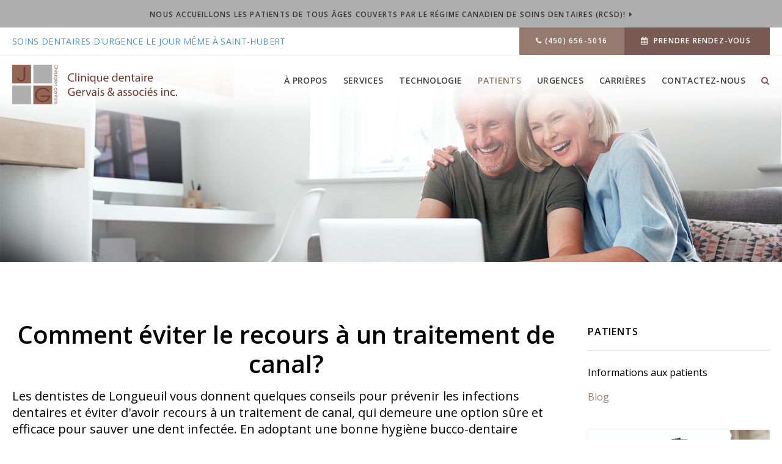

--- FILE ---
content_type: text/html; charset=UTF-8
request_url: https://www.cliniquedentairegervais.com/site/blog/2023/05/25/eviter-traitement-canal-sante-orale
body_size: 18420
content:

    
    
    
    
    
    
    
    
    
    
    
    
    
    
    
    
    
     <!doctype html>
<html lang="fr">
<head>
<script type="text/javascript">window.gdprAppliesGlobally=false;(function(){(function(e,r){var t=document.createElement("link");t.rel="preconnect";t.as="script";var n=document.createElement("link");n.rel="dns-prefetch";n.as="script";var i=document.createElement("link");i.rel="preload";i.as="script";var o=document.createElement("script");o.id="spcloader";o.type="text/javascript";o["async"]=true;o.charset="utf-8";var a="https://sdk.privacy-center.org/"+e+"/loader.js?target_type=notice&target="+r;if(window.didomiConfig&&window.didomiConfig.user){var c=window.didomiConfig.user;var d=c.country;var s=c.region;if(d){a=a+"&country="+d;if(s){a=a+"&region="+s}}}t.href="https://sdk.privacy-center.org/";n.href="https://sdk.privacy-center.org/";i.href=a;o.src=a;var l=document.getElementsByTagName("script")[0];l.parentNode.insertBefore(t,l);l.parentNode.insertBefore(n,l);l.parentNode.insertBefore(i,l);l.parentNode.insertBefore(o,l)})("b6fbfb76-126d-4812-8308-f68631805e63","bwwfjHha")})();</script>
<title>Comment éviter le recours à un traitement de canal | Clinique dentaire Gervais et associés | Longueuil</title>
<meta http-equiv="Content-Type" content="text/html; charset=utf-8" />



<meta name="generator" content="Tymbrel ( www.tymbrel.com )" />

<meta name="description" content="Nos dentistes de Longueuil vous expliquent comment l&#039;hygi&egrave;ne bucco-dentaire pr&eacute;ventive peut vous aider &agrave; &eacute;viter le recours &agrave; un traitement de canal." />
<meta name="keywords" content="&eacute;viter, traitement de canal" />


  <link rel="canonical" href="https://www.cliniquedentairegervais.com/site/blog/2023/05/25/eviter-traitement-canal-sante-orale" />



<script type="text/javascript">
function clearDefault(element) {
  if (element.defaultValue == element.value) { element.value = "" }
}
</script>




  <link href="/assets/3895/css/global.css" rel="stylesheet" type="text/css" />
<link rel="shortcut icon" href="/images/2097/favicon.ico" type="image/x-icon" />

      <script src="/assets/js/jquery-1.8.2.min.js" type="text/javascript" data-cmsi-js-1a96ecfa7997d56153ffc3d07bb90ca2="true"></script>
  





          
    
    <meta name="viewport" content="width=device-width, initial-scale=1.0" />
<link rel="stylesheet" href="/images/2097/css/style-v1.css" />


<style>
.CareCruButton {
opacity: 1;
right: 0;
}
@media screen and (max-width: 610px) {
.CareCruButton {
display: none;
}
}
</style>


	
<!-- Support For Older Browsers -->
<!--[if lte IE 9]>
	<script src="//html5shiv.googlecode.com/svn/trunk/html5.js"></script>
	<link rel="stylesheet" href="/images/2097/css/legacy.css" />
<![endif]-->



<script>
    $(document).ready(function() {
        if ($(".primary").has(".featureIMG").length) {
            $(".featureIMG").hide();
            $( "#pageTitle" ).prepend( $(".featureIMG img") );
        }
        else {
            var number = 1 + Math.floor(Math.random() * 4);
            var path = '/images/2097/css/banner-' + number + '.jpg';
            var img = $('<img>');
            img.attr('src', path);
            $("#pageTitle").append(img);
        }

    })
</script>



  
  
  
  
  
  
  
  
  
  
  
  
  
  
  
  
  
  
  
  
  
  
<meta name="verify-v1" content="wTRZu1yeXa_78Sm8JYQb2AqSe09jwajhBkleEpbvdHA" />
<meta name="google-site-verification" content="wTRZu1yeXa_78Sm8JYQb2AqSe09jwajhBkleEpbvdHA" />

  


<!--startSchema--><script type="application/ld+json">{"@context":"http:\/\/schema.org","@type":"Dentist","url":"https:\/\/www.cliniquedentairegervais.com\/site\/blog\/2023\/05\/25\/eviter-traitement-canal-sante-orale","@id":"https:\/\/www.cliniquedentairegervais.com","name":"Clinique dentaire Gervais et associ\u00e9s","telephone":"(450) 656-5016","image":"https:\/\/d2l4d0j7rmjb0n.cloudfront.net\/site\/2097\/seo\/image.svg","logo":"https:\/\/d2l4d0j7rmjb0n.cloudfront.net\/site\/2097\/seo\/logo.svg","address":{"@type":"PostalAddress","addressLocality":"Saint-Hubert","addressCountry":"CA","addressRegion":"QC","postalCode":"J3Y 8Z4","streetAddress":"6900 Boulevard Cousineau suite 101"},"openingHoursSpecification":[{"@type":"OpeningHoursSpecification","dayOfWeek":"http:\/\/schema.org\/Monday","opens":"08:00:00","closes":"20:00:00"},{"@type":"OpeningHoursSpecification","dayOfWeek":"http:\/\/schema.org\/Tuesday","opens":"08:00:00","closes":"20:00:00"},{"@type":"OpeningHoursSpecification","dayOfWeek":"http:\/\/schema.org\/Wednesday","opens":"08:00:00","closes":"20:00:00"},{"@type":"OpeningHoursSpecification","dayOfWeek":"http:\/\/schema.org\/Thursday","opens":"08:00:00","closes":"17:00:00"},{"@type":"OpeningHoursSpecification","dayOfWeek":"http:\/\/schema.org\/Friday","opens":"08:00:00","closes":"14:30:00"},{"@type":"OpeningHoursSpecification","dayOfWeek":"http:\/\/schema.org\/Saturday","opens":"00:00:00","closes":"00:00:00"},{"@type":"OpeningHoursSpecification","dayOfWeek":"http:\/\/schema.org\/Sunday","opens":"00:00:00","closes":"00:00:00"}]}</script><!--endSchema--><script type="text/javascript" src="/assets/js/forms/jquery.validate.min.js" data-cmsi-js-e9f70b7c3ceaad58b5a9715e8dc17a2d="true"></script>
<link href="/assets/css/forms/template_responsive.css" rel="stylesheet" type="text/css" data-cmsi-css-26ce0079204d966cf5ed7e635ebfe5cb />
<script type="text/javascript" src="/assets/js/intl-tel-input-24.6.0/build/js/intlTelInput.js" data-cmsi-js-7e215f480ebbafa5ae56e036563dcdef="true"></script>
<link href="/assets/js/intl-tel-input-24.6.0/build/css/intlTelInput.css" rel="stylesheet" type="text/css" data-cmsi-css-8c8af1911e6aa111f5198a1f93e31378 />
<script>var onloadCallback = function(){ jQuery(".captcha-recaptcha").find(".show-captcha").each(function(index, el) {el.setAttribute("data-recaptcha-widget",index); recaptchaWidgetId = grecaptcha.render(el, {"sitekey":"6LfL_d4ZAAAAAO5L6UsS1LJ_SwE8TqzsEm3QvpAE"});});};</script>

<!-- Google Tag Manager Data Layer -->
<script>
  dataLayer = [];
</script>

  <!-- Google Tag Manager -->
  <script>(function(w,d,s,l,i){w[l]=w[l]||[];w[l].push({'gtm.start':
        new Date().getTime(),event:'gtm.js'});var f=d.getElementsByTagName(s)[0],
      j=d.createElement(s),dl=l!='dataLayer'?'&l='+l:'';j.async=true;j.src=
      'https://www.googletagmanager.com/gtm.js?id='+i+dl;f.parentNode.insertBefore(j,f);
    })(window,document,'script','dataLayer','GTM-K2LZWGC');</script>
  <!-- End Google Tag Manager -->



<link href="https://www.fr.hellodent.com" rel="preconnect">
<link href="https://d2l4d0j7rmjb0n.cloudfront.net" rel="preconnect">
<link href="https://d1pz5plwsjz7e7.cloudfront.net" rel="preconnect">
<link href="https://tymbrel.com" rel="preconnect">
<link href="https://fonts.googleapis.com" rel="preconnect">
<link href="https://static.addtoany.com" rel="preconnect">
<link href="https://cdn.jsdelivr.net" rel="preconnect">
<link href="https://ajax.googleapis.com" rel="preconnect">
<link href="https://www.google.com" rel="preconnect">
<link href="https://use.fontawesome.com" rel="preconnect">
</head>


<!-- FOUNDATION GRID SUPPORT ADDED FOR IE -->
<!--[if lt IE 7]><body class="lt-ie9 lt-ie8 lt-ie7"><![endif]-->
<!--[if IE 7]><body class="lt-ie9 lt-ie8"><![endif]-->
<!--[if IE 8]><body class="lt-ie9"><![endif]-->
<!--[if gt IE 8]><!-->
<body itemscope='' itemtype='http://schema.org/Dentist'><!-- Google Tag Manager -->
<noscript><iframe src="https://www.googletagmanager.com/ns.html?id=GTM-K2LZWGC" height="0" width="0" style="display:none;visibility:hidden"></iframe></noscript>
<!-- End Google Tag Manager -->


<!-- GLOBAL SCRIPT ONLINE BOOKING -->
<!-- START FEED CODE -->
                                                                                                                                                                                                                                                                                                                                                                                                                                                                                                            
                    

                                                


<span class="get-practice-code" style="display:none !important;">MRGQ</span>
<div role="dialog" id="dialog-book" aria-labelledby="dialog-book_label" aria-modal="true" class="hidden dialog-book dialog-book--request-appt">
    <button id="dialog-book__close-button" class="dialog-book__close_button">&times;<span class="sr-only">Close Dialog</span></button>
                       
    <div class="hellodent-practice-form">
    <div class="hellodent-practice-modal-header-wrap">
        <div>
            <p class="office office--modal">Clinique Dentaire Gervais et Ass.</p>
                
            <h2 id="dialog-book_label">Demandez un rendez-vous</h2>
            <p>Propulsé par <img src="https://www.fr.hellodent.com/images/2876/images/allodent-logo.svg" alt="allodent"
                    width="93" height="13"></p>
                    </div>
        <div>
                
            <p class="leadin">En cas d'urgence, veuillez appeler : </p>
                        <p><a href="tel:+14506565016" class="dialog-book__phone" id="phoneNumberSrc">(450) 656-5016</a></p>
        </div>
    </div>

    <div class="modal__choose">
            <div class="details__text">
                                <div class="form-vertical">
<div class="ifg-preview-continer" id="ifg-form-container">
<form method="post" id="ifgForm-650" onsubmit="return false;" data-cy="form">

<script>
  
  if (typeof window.phoneObjects650 === 'undefined') {
    window.phoneObjects650 = [];
  }
  
</script>

  
  
  
  
  
      <div class="form-group ifg-sort" id="ifg-element-div-21">
    <label class="col-md-2  control-label " for="ifg-formfield-650-21" id="ifg-formfield-650-label-21">
      __Practice_Name      
    </label>
    <div class="col-md-10">
      <input data-field-name="__Practice_Name" type="text"  name="ifg-formfield-650-21" id="ifg-formfield-650-21" class="element_style_21  form-control"  data-cy="text"/>
      <span for="ifg-formfield-650-21" class="help-block"></span>
          </div>
  </div>
  
  
  
  
  
  
  
  
  
  
  
  
  
  
  
      <div class="form-group ifg-sort" id="ifg-element-div-20">
    <label class="col-md-2  control-label " for="ifg-formfield-650-20" id="ifg-formfield-650-label-20">
      __Practice_Code      
    </label>
    <div class="col-md-10">
      <input data-field-name="__Practice_Code" type="text"  name="ifg-formfield-650-20" id="ifg-formfield-650-20" class="element_style_20  form-control"  data-cy="text"/>
      <span for="ifg-formfield-650-20" class="help-block"></span>
          </div>
  </div>
  
  
  
  
  
  
  
  
  
  
  
  
  
  
  
  
  
  
  
  
                
    
                              <div class="form-group ifg-sort" id="ifg-element-div-29">
    <label class="col-md-2 control-label >" for="ifg-formfield-650-29" id="ifg-formfield-650-label-29">
    Quelle est la raison de votre prise de rendez-vous?          <span aria-hidden="true">*</span>
        </label>
    <div class="col-md-10">
      <select name="ifg-formfield-650-29" id="ifg-formfield-650-29" class="element_style_29  form-control" required aria-required="true" data-cy="select">
                                                      <option value="4" >Aucune sélection</option>
                                                  <option value="0" >Nettoyage ou examen de routine</option>
                                                  <option value="1" >Douleur (non urgente)</option>
                                                  <option value="2" >Consultation (sourire plus droit, sourire plus blanc, etc.)</option>
                                                  <option value="3" >Autre</option>
                              </select>
      <span for="ifg-formfield-650-29" class="help-block"></span>
          </div>
  </div>
  
  
  
  
  
  
  
  
  
  
      <div class="form-group ifg-sort" id="ifg-element-div-34">
    <label class="col-md-2  control-label " for="ifg-formfield-650-34" id="ifg-formfield-650-label-34">
      Quelle est la raison de votre visite?      
    </label>
    <div class="col-md-10">
      <input data-field-name="Other Visit Reason" type="text"  name="ifg-formfield-650-34" id="ifg-formfield-650-34" class="element_style_34  form-control"  data-cy="text"/>
      <span for="ifg-formfield-650-34" class="help-block"></span>
          </div>
  </div>
  
  
  
  
  
  
  
  
  
  
  
  
  
  
  
  
  
  
  
  
                          
              
                              <div class="form-group ifg-sort" id="ifg-element-div-30">
    <label class="col-md-2 control-label >" for="ifg-formfield-650-30" id="ifg-formfield-650-label-30">
    Êtes-vous un nouveau patient?          <span aria-hidden="true">*</span>
        </label>
    <div class="col-md-10">
      <select name="ifg-formfield-650-30" id="ifg-formfield-650-30" class="element_style_30  form-control" required aria-required="true" data-cy="select">
                                                      <option value="0" >Aucune sélection</option>
                                                  <option value="1" >Oui</option>
                                                  <option value="2" >Non</option>
                                                  <option value="3" >Autre</option>
                              </select>
      <span for="ifg-formfield-650-30" class="help-block"></span>
          </div>
  </div>
  
  
  
  
  
  
  
  
  
  
  
  
  
  
  
      <div class="form-group ifg-sort" id="ifg-element-div-31">
    <label class="col-md-2 control-label >" for="ifg-formfield-650-31" id="ifg-formfield-650-label-31">
    Jour de la semaine souhaité        </label>
    <div class="col-md-10">
      <select name="ifg-formfield-650-31" id="ifg-formfield-650-31" class="element_style_31  form-control"  data-cy="select">
                                                      <option value="0" >Aucune sélection</option>
                                                  <option value="1" >Lundi</option>
                                                  <option value="2" >Mardi</option>
                                                  <option value="3" >Mercredi</option>
                                                  <option value="4" >Jeudi</option>
                                                  <option value="5" >Vendredi</option>
                                                  <option value="6" >Samedi</option>
                                                  <option value="7" >Dimanche</option>
                              </select>
      <span for="ifg-formfield-650-31" class="help-block"></span>
          </div>
  </div>
  
  
  
  
  
  
  
  
  
  
  
  
  
  
  
      <div class="form-group ifg-sort" id="ifg-element-div-11">
    <label class="col-md-2 control-label >" for="ifg-formfield-650-11" id="ifg-formfield-650-label-11">
    Moment de la journée souhaité        </label>
    <div class="col-md-10">
      <select name="ifg-formfield-650-11" id="ifg-formfield-650-11" class="element_style_11  form-control"  data-cy="select">
                                                      <option value="0" >Aucune sélection</option>
                                                  <option value="1" >Matin</option>
                                                  <option value="2" >Après-midi</option>
                                                  <option value="3" >Soir</option>
                              </select>
      <span for="ifg-formfield-650-11" class="help-block"></span>
          </div>
  </div>
  
  
  
  
  
  
  
  
  
  
                          
              
                  
    
        <div class="form-group ifg-sort" id="ifg-element-div-12">
    <label class="col-md-2  control-label " for="ifg-formfield-650-12" id="ifg-formfield-650-label-12">
      Prénom              <span aria-hidden="true">*</span>
      
    </label>
    <div class="col-md-10">
      <input data-field-name="First Name" type="text"  name="ifg-formfield-650-12" id="ifg-formfield-650-12" class="element_style_12  form-control" required aria-required="true" data-cy="text"/>
      <span for="ifg-formfield-650-12" class="help-block"></span>
          </div>
  </div>
  
  
  
  
  
  
  
  
  
  
  
  
  
  
  
                          
              
                  
    
        <div class="form-group ifg-sort" id="ifg-element-div-13">
    <label class="col-md-2  control-label " for="ifg-formfield-650-13" id="ifg-formfield-650-label-13">
      Nom de famille              <span aria-hidden="true">*</span>
      
    </label>
    <div class="col-md-10">
      <input data-field-name="Last Name" type="text"  name="ifg-formfield-650-13" id="ifg-formfield-650-13" class="element_style_13  form-control" required aria-required="true" data-cy="text"/>
      <span for="ifg-formfield-650-13" class="help-block"></span>
          </div>
  </div>
  
  
  
  
  
  
  
  
  
  
  
  
                          
                                            <div class="form-group ifg-sort" id="ifg-element-div-14">
    <label class="col-md-2  control-label " for="ifg-formfield-650-14" id="ifg-formfield-650-label-14">
      Adresse courriel              <span aria-hidden="true">*</span>
      
    </label>
    <div class="col-md-10">
      <input data-field-name="Email Address" type="email"  name="ifg-formfield-650-14" id="ifg-formfield-650-14" class="element_style_14  form-control" required aria-required="true" data-cy="email"/>
      <span for="ifg-formfield-650-14" class="help-block"></span>
          </div>
  </div>
  
  
  
  
  
  
  
  
  
  
  
  
  
  
  
  
                                      
                                                                  <div class="form-group ifg-sort" id="ifg-element-div-33">
      <label class="col-md-2  control-label " for="ifg-formfield-650-33" id="ifg-formfield-650-label-33">
        Numéro de téléphone                  <span aria-hidden="true">*</span>
        
      </label>
      <div class="col-md-10">
        <input type="tel"  name="ifg-formfield-650-33" id="ifg-formfield-650-33" class="element_style_33  form-control" required aria-required="true" data-cy="phone"/>
        <span for="ifg-formfield-650-33" class="help-block"></span>
              </div>
      <input type="hidden" name="ifg-formfield-650-33-phone-country" id="ifg-formfield-650-33-phone-country" value="ca" />
    </div>
      <script>
    
    (() => { //prevent double declarations of the following constants
      const phoneFieldFullName = 'ifg-formfield-650-33-phone-full';

      const phoneCountry = document.getElementById('ifg-formfield-650-33-phone-country');
      const input = document.getElementById("ifg-formfield-650-33");
      const intlTelInputObj = intlTelInput(input, {
        loadUtilsOnInit: "/assets/js/intl-tel-input-24.6.0/build/js/utils.js",
        formatAsYouType: true,
        formatOnDisplay: true,
        strictMode: true,
        initialCountry: 'ca',
        autoPlaceholder: 'off',
        hiddenInput: function(telInputName) {
          return {
            phone: phoneFieldFullName,
          };
        }
      });
      input.addEventListener('countrychange', () => {
        phoneCountry.value = intlTelInputObj.getSelectedCountryData().iso2;
      });
      window.phoneObjects650.push({intlTelInput: intlTelInputObj, phoneFieldFullName: phoneFieldFullName});
    })();

    
    </script>
  
  
  
  
  
  
  
  
  
  
  
  
  
  
  
  
  
  
  
  
  
  
  
      <div class="form-group ifg-sort" role="group" aria-labelledby="ifg-formfield-650-label-16" id="ifg-element-div-16">
    <label class="col-md-2 control-label " id="ifg-formfield-650-label-16" role="presentation">
    Moyen de contact préféré         </label>
    <div class="col-md-10">
                                                    <div class="" >
            <label for="ifg-formfield-650-16-0" class="element_style_16  ">
            <input type="radio" name="ifg-formfield-650-16" id="ifg-formfield-650-16-0" class="" value="0"   data-cy="radio"/>
            Téléphone</label>
          </div>
                                                <div class="" id="ifg-formfield-650-16">
            <label for="ifg-formfield-650-16-1" class="element_style_16  ">
            <input type="radio" name="ifg-formfield-650-16" id="ifg-formfield-650-16-1" class="" value="1"   data-cy="radio"/>
            Courriel</label>
          </div>
                              <span for="ifg-formfield-650-16" class="help-block"></span>
          </div>
  </div>
  
  
  
  
  
  
  
  
  
  
  
  
  
  
  
  
  
          
        
        
  <div class="form-group ifg-sort" id="ifg-element-div-18">
    <label class="col-md-2 control-label " for="ifg-formfield-650-18" id="ifg-formfield-650-label-18">
    Bloqueur de pourriels         </label>
    <div class="col-md-10">
      <div id="recaptcha-18" class="captcha-recaptcha">
        <div class="show-captcha" ></div>
      </div>
      <span for="captchaSolution" class="help-block"></span>
          </div>
  </div>
  
  
  
  
  
  
  
  
  
  
  
      <div id="f1_upload_process-650" class="form-group" style="display:none;">
    <img src="/assets/images/manage/forms/loader.svg" width="32" alt="loader" />
  </div>
  <div class="form-group">
    <input type="submit" name="ifg-formfield-650-19" id="ifg-formfield-650-19" value="Soumettre" class="form-control element_style_19 event-submit-btn-650" onclick="submitClicked(650);return false;" data-cy="form-submit"/>
  </div>
  
  
  
  
  
  
  
<input type="hidden" name="form_id" value="61367" />
<input type="hidden" name="genRand_id" value="650" />
</form>



</div>
</div>


<script type="text/javascript">
  
    

jQuery().ready(function() {
  startUpload = function(generateRand2) {
  window.globalVar2 = generateRand2;
    document.getElementById('f1_upload_form-'+globalVar2).style.visibility = 'hidden';
     return true;
  }

  stopUpload = function(response) {
    if (response.success == true) {
      if (response.file_names) {
        jQuery.each(response.file_names, function(index, element) {
          jQuery("#ifg-formfield-"+globalVar+"-" + index).val(element);
        });
      }
      ajaxSubmit();
    } else {
      jQuery(".event-err").remove();
      jQuery.each(response.err, function(index, element) {
        jQuery("#ifg-formfield-"+globalVar+"-" + element.fileindex).after(element.err);
      });
      jQuery("#f1_upload_process-"+globalVar).hide();
      jQuery(".event-submit-btn-"+globalVar).show();
    }

    return true;
  }

  jQuery("#ifgForm-650").validate({

    rules: {
     "ifg-formfield-650-29":"required","ifg-formfield-650-30":"required","ifg-formfield-650-12":"required","ifg-formfield-650-13":"required","ifg-formfield-650-14":{required: true, email: true},"ifg-formfield-650-33":{required: true},"captchaSolution":"required"
    },
    messages: {
      "ifg-formfield-650-29": "Champ requis","ifg-formfield-650-30": "Champ requis","ifg-formfield-650-12": "Champ requis","ifg-formfield-650-13": "Champ requis","ifg-formfield-650-14": "euillez fournir une adresse courriel valide.","ifg-formfield-650-33": "Champ requis","captchaSolution": "This field is required"
    },
    errorElement: 'span',
    errorPlacement: function (error, element) {
      error.insertAfter(element.closest('.col-md-10'));
    },
    errorClass: 'help-block',
    focusInvalid: true,
    ignore: "",
    invalidHandler: function (event, validator) {
      // Nix?
    },
    highlight: function (element) {
      var form_id = jQuery(element).closest('form').attr('id');
      var splitFormID = form_id.split("-");
      var getFormID = splitFormID[1];
      jQuery(element).closest('.form-group').addClass('has-error');
      jQuery(element).closest('.form-group').find('.help-block').addClass('help-block-bg');
      jQuery("#f1_upload_process-"+getFormID).hide();
      jQuery(".event-submit-btn-"+getFormID).show();
    },
    unhighlight: function (element) {
      jQuery(element).closest('.form-group').removeClass('has-error');
      jQuery(element).closest('.form-group').find('.help-block').removeClass('help-block-bg');
    },
    success: function (label) {
      label.closest('.form-group').removeClass('has-error');
    },

    submitHandler: function(form) {
      var has_selected_file;
      //jQuery('input[type=file]').filter(function() {
      jQuery('#upload_form-650').filter(function() {
        has_selected_file = true;
      }).length  > 0 ;
      if (has_selected_file) {
        jQuery("#upload_form-650").submit();
      } else{
        ajaxSubmit();
      }
    }
  });

  submitClicked = function(generateRand) {
    window.globalVar = generateRand;
    jQuery("#f1_upload_process-"+globalVar).show();
    jQuery("#f1_upload_process-"+globalVar+ " img").css({
      'border': '1px dotted rgb(204, 204, 204)',
      'border-radius': '17px',
      'background-color': '#ccc'
    });
    jQuery(".event-submit-btn-"+generateRand).hide();
    jQuery(".event-err").hide();
    jQuery(".alert").remove();

    let eleRecaptcha = $("#ifgForm-" + generateRand).find('div input[name="g-recaptcha-response"]');
    if (eleRecaptcha.length > 0) {
      grecaptcha.execute('6LdiBt8ZAAAAAK_r5akjc-frIgBB8I0L8CwWJK7A', {action: "submit"}).then(function (token) {
        $(eleRecaptcha).val(token);
        jQuery("#ifgForm-" + generateRand).submit();
      });
    } else {
      jQuery("#ifgForm-" + generateRand).submit();
    }
  }

  selectUploadFile = function(generateRand,counter) {
    jQuery("#ifg-formfield-"+generateRand+"-file-"+counter).click();
  }

  showFileNameSelected = function(generateRand,counter) {
    jQuery("#ifg-upload-"+generateRand+"-file-"+counter).html(jQuery("#ifg-formfield-"+generateRand+"-file-"+counter).val().split('\\').pop());
    jQuery("#ifg-formfield-"+generateRand+"-"+counter).val(jQuery("#ifg-formfield-"+generateRand+"-file-"+counter).val().split('\\').pop());
  }

  fillPhoneFieldsFull = function(globalVar) {
    for (const phoneObj of window['phoneObjects' + globalVar]) {
      document.getElementsByName(phoneObj.phoneFieldFullName)[0].value = phoneObj.intlTelInput.getNumber();
    }
  }

    ajaxSubmit = function() {
    const successCallback = (response) => {
              if (response.field_success == true) {
          var all_success = response.success;
          var displayAlert = true;
          if (typeof response.success_email != 'undefined' && response.success_email == true) {
            jQuery("#ifg-form-container").prepend(response.success_email_msg);
          } else if (typeof response.success_email != 'undefined' && response.success_email == false) {
            jQuery("#ifg-form-container").prepend(response.err_email_msg);
            all_success = false;
          }

          if (typeof response.success_action != 'undefined') {
            if (response.success_action == 'url-redirection' && typeof response.success_msg != 'undefined') {
              if (response.success_target == 'true') {

                jQuery("#ifgForm-"+globalVar).css("display","none");
                jQuery(".event-submit-btn-"+globalVar).css("display","none");
                jQuery("#ifgForm-"+globalVar).before("<div class='alert alert-success'>Sent.</div>");
                jQuery('html, body').animate({
                  scrollTop: jQuery(".alert").offset().top
                }, 500);
                window.open(response.success_msg, '_blank');
              } else {
                displayAlert = false;
                window.location.href = response.success_msg;
              }
            } else if (response.success_action == 'custom-msg' && typeof response.success_msg != 'undefined') {
              jQuery("#ifgForm-"+globalVar).before(response.success_msg);
            }
          }

          if ( displayAlert ){
            jQuery('html, body').animate({
              scrollTop: jQuery(".alert").offset().top
            }, 500);
          }

          jQuery("#ifgForm-"+globalVar).css("display","none");
          jQuery(".event-submit-btn-"+globalVar).css("display","none");
        } else {
          jQuery.each(response.field_err, function (index, element) {
            if ($("#" + element.field_name).closest("form").find("div.show-captcha").length > 0) {
              let recaptchaWidgetId = $("#" + element.field_name).closest("form").find("div.show-captcha").data().recaptchaWidget;
              if (typeof recaptchaWidgetId != 'undefined') {
                grecaptcha.reset(recaptchaWidgetId)
              }
            }
            jQuery("#" + element.field_name).after('<div class="has-error-' + globalVar + ' event-err"><span class="help-block-bg" style="color:#b94a48;">' + element.err + '</span></div>');
          });
        }
    }
    fillPhoneFieldsFull(globalVar);
    var frmData = jQuery("#ifgForm-" + globalVar).serialize();
    jQuery.ajax({
      url: "/cmsi-data/formdata",
      data: frmData,
      type: "POST",
      async: false,
      dataType: "json",

      success: function (response) {
        let email = '';
        let phone = '';

        const frmElements = document.querySelectorAll("#ifgForm-" + globalVar + ' [data-field-name]');
        for (const frmElement of frmElements) {
          if (email === '' && frmElement.dataset.fieldName.toLowerCase().indexOf('email') > -1) {
            email = frmElement.value;
          }
        }

        for (const phoneObj of window.phoneObjects650) {
          phone = phoneObj.intlTelInput.getNumber();
        }

        if (window.dataLayer && window['google_tag_manager']) {
          window.dataLayer.push({
            'event': 'frmSubmission',
            'email': email,
            'phone': phone,
            'eventCallback': (containerId) => {
              if (containerId.startsWith("GTM-")) {
                successCallback(response);
              }
            },
            'eventTimeout' : 2000,
          });
        } else {
          successCallback(response);
        }
        jQuery("#f1_upload_process-" + globalVar).hide();
        jQuery(".event-submit-btn-" + globalVar).show();
      },
  
      error:function(xhr,err){
        jQuery("#f1_upload_process-"+globalVar).hide();
        jQuery(".event-submit-btn-"+globalVar).show();
      }
    });
  }

});
</script>


                            </div>
            <div class="hours hoursHideSelect" style="display:none">
                <p class="startTime">08:00</p>
                <p class="startTime">08:00</p>
                <p class="startTime">08:00</p>
                <p class="startTime">08:00</p>
                <p class="startTime">08:00</p>
                <p class="startTime">00:00</p>
                <p class="startTime">00:00</p>
                
                
                <script>
                    $(document).ready(function () {
                        let hours = $('.hoursHideSelect .startTime');
                        let selectElement = $('#dialog-book #ifg-element-div-19, #dialog-book #ifg-element-div-31');
                        // Check if any hours are "00:00"
                        hours.each(function(index, hour) {
                            if ($(hour).text() === "00:00") {
                                // Disable the corresponding option
                                   let option = selectElement.find(`option[value="${index + 1}"]`);
                                if (option.length > 0) {
                                    // Hour is "00:00", disable the option
                                    option.prop('disabled', true);
                                }
                            }
                        });
                    });
                </script>
                
                
            </div>
        </div>
    </div>   
</div>


<style>
    .hellodent-practice-form {
        --primary-300: #00f6ad;
        --primary-400: #00c389;
        --primary-500: #009065;
        --primary-text: var(--neutral-100);
        --primary-light1: #e5f9f3;
        --primary-light2: #ecfcf8;
        --primary-light-text: var(--neutral-800);
        --secondary-300: #606a73;
        --secondary-400: #495057;
        --secondary-500: #32373b;
        --secondary-text: var(--neutral-100);
        --success-300: #5797db;
        --success-400: #2d7dd2;
        --success-500: #2464a8;
        --success-text: var(--neutral-100);
        --success-light1: #85c7f2;
        --success-light1-text: var(--neutral-800);
        --success-light2: #e6f4fd;
        --success-light2-text: var(--neutral-800);
        --success-dark: #083e77;
        --success-dark-text: var(--neutral-100);
        --alert-300: #f8b8d5;
        --alert-400: #f489ba;
        --alert-500: #f05a9f;
        --alert-text: var(--neutral-800);
        --alt-300: #f9e67f;
        --alt-400: #f7dc4e;
        --alt-500: #f5d21d;
        --alt-text: var(--text);
        --alt-light1: #fef8db;
        --invisalign: #303030;
        --pc-health: #d9ebf9;
        --neutral-100: #fff;
        --neutral-200: #f8f8f8;
        --neutral-300: #efefef;
        --neutral-400: #d6d6d6;
        --neutral-500: #495057;
        --neutral-600: #303030;
        --neutral-700: #222;
        --neutral-800: #152322;
        --neutral-900: #000;
        --text: #111;
        --links: var(--primary-400);
        --padding: 1.25rem;
        --double-padding: 2.5rem;
        --br: 3px;
        --br-btn: 500px;
        --bs: 0 .125rem .3125rem 0 rgba(0, 0, 0, 0.15);
        --letter-spacing: -.03em;
        --letter-spacing-md: -.02em;
        --letter-spacing-sm: -.005em;
        --max-width: 82.25rem;
        --max-width-padding: calc(var(--max-width) + var(--padding) + var(--padding));
        --max-width-lg: 100rem;
        --max-width-lg-padding: calc(var(--max-width-lg) + var(--padding) + var(--padding));
        --sidebar-content: 25.75rem;
        --sidebar-content-sm: 18.6875rem;
        --search-intro-height: 11.65625rem;
        --ff-primary-book: "Open Sans", "Arial", sans-serif;
        --ff-secondary-book: "Raleway", "Trebuchet MS", sans-serif;
        --leftArrow: "\f060";
        --rightArrow: "\f061";
        --upArrow: "\f106";
        --downArrow: "\f107";
    }
   [lang="en"] #dialog-book #ifg-element-div-1, 
   [lang="en"] #dialog-book #ifg-element-div-29,
   [lang="fr"] #dialog-book #ifg-element-div-21,
   [lang="fr"] #dialog-book #ifg-element-div-20 {
        display: none;
    }
    *:focus {
        outline: .125rem solid #152322;
        outline-offset: 0.125rem;
    }
    body.modalOpen::before {
        content: '';
        display: block;
        position: absolute;
        top: 0;
        left: 0;
        width: 100%;
        height: 100%;
        background: rgba(0, 0, 0, 0.8);
        z-index: 1003;
    }
    .dialog-book.hidden {
        display: none;
    }
    .dialog-book {
        box-sizing: border-box;
        padding: 0;
        background-color: #fff;
        color: #111;
        width: calc(100% - 1.25rem);
        max-height: 95vh;
        max-width: 62.5rem;
        box-shadow: 0 19px 38px rgba(0,0,0,0.12), 0 15px 12px rgba(0,0,0,0.22);
        position: absolute;
        z-index: 999999999;
        top: 50%;
        left: 50%;
        transform: translate(-50%, -50%);
        overflow: auto;
    }
    .dialog-book__close_button {
        position: absolute;
        top: 1.25rem;
        right: 0.125rem;
        font-size: 1.875rem;
        line-height: 1;
        background: none;
        color: #152322;
        padding-inline: 0.375rem;
        border: 0;
        z-index: 1;
        cursor: pointer;
    }
    @media screen and (min-width: 71.938rem) {
        .dialog-book__close_button {
            top: 0;
            right: 0.625rem;
        }
    }
    
    
    .office--modal {
        color: var(--primary-400);
    }
    .office {
        font-size: .75rem;
        font-weight: 700;
        letter-spacing: .03em;
        text-transform: uppercase;
    }
    .dialog-book .dialog-book__phone,
    .dialog-book input[type=submit],
    .dialog-book__submit-another-request {
        box-sizing: border-box;
        cursor: pointer;
        display: inline-block;
        text-decoration: none;
        line-height: 1.2307692308;
        transition: all 0.2s ease-out;
        margin-bottom: .15625rem;
        font-size: .875rem;
        font-family: var(--ff-secondary-book);
        font-weight: 700;
        text-transform: none;
        border-radius: var(--br-btn);
        padding: .540625rem 1.07rem;
        border: .125rem solid var(--btn-border, transparent);
        color: var(--btn-fg, --neutral-100);
        background: var(--btn-bg, --neutral-900);
    }
    .dialog-book .dialog-book__phone {
        --btn-fg: var(--success-text);
        --btn-bg: var(--success-400);
    }
    .dialog-book .dialog-book__phone:hover, .dialog-book .dialog-book__phone:focus {
        background: var(--success-500) !important;
        color: var(--success-text) !important;
        border-color: transparent !important;
    }
    
    .dialog-book input[type="submit"],
    .dialog-book__submit-another-request {
        --btn-fg: var(--primary-text);
        --btn-bg: var(--primary-400);
    }
    .dialog-book input[type="submit"]:hover, .dialog-book input[type="submit"]:focus,
    .dialog-book__submit-another-request:hover, .dialog-book__submit-another-request:focus {
        background: var(--primary-500) !important;
        color: var(--primary-text) !important;
        border-color: transparent !important;
    }

    .hellodent-practice-form div.alert a:hover,
    .hellodent-practice-form div.alert a:focus {
        outline-color: var(--secondary-text);
        opacity: 0.75;
    }
    .hellodent-practice-form {
        padding: 2.5rem 1.25rem;
        position: relative;
        font-family: var(--ff-primary-book);
    }
    
    .hellodent-practice-form h2{
        font-family: var(--ff-secondary-book);
        font-weight: 500;   
        color: #111;
        margin: 1.875rem 0 1.25rem 0;
        font-size: 1.75rem;
        letter-spacing: 0;
        line-height: 1.3823529412;
    }
    
    .hellodent-practice-form .modal__choose {
        margin-top:20px !important;
    }
    
    .hellodent-practice-modal-header-wrap {
        display:flex;
        gap:10px 20px;
        flex-wrap:wrap;
    }
    .hellodent-practice-modal-header-wrap >div{
        width:calc(50% - 10px);
        flex-grow:1;
    }
    @media (max-width:768px){
      .hellodent-practice-modal-header-wrap >div{
          width:100%;
      }  
    }
    html[lang="en"] .hellodent-practice-form #ifg-element-div-30, html[lang="fr"] .hellodent-practice-form #ifg-element-div-34 {
        display: none;
        
    }
    .hellodent-practice-form select {
        line-height: 1.1;
        color: var(--text);
        cursor: pointer;
        height: 2.708rem;
        font-size: 1rem !important;
        appearance: none;
        -webkit-appearance: none;
    }
    .hellodent-practice-modal-header-wrap >div:last-child a{
        margin-bottom:0;
    }
    .hellodent-practice-modal-header-wrap h2 {
        margin-top:0;
    }
    
    .hellodent-practice-modal-header-wrap .leadin {
        margin-bottom: 0.75rem !important;
        font-family: var(--ff-primary-book);
        font-size: 1.375rem;
        line-height: 1.2272727273;
        font-weight: 300;
        color: #000;
        text-align: left;
        letter-spacing: 0;
    }
    
     .hellodent-practice-modal-header-wrap .office {
        margin-bottom: 0.188rem;
    }
     .hellodent-practice-modal-header-wrap p:last-child {
        font-size:0.875rem;
        display: flex;
        align-items: baseline;
        gap: 0.188rem;
    }
    .hellodent-practice-modal-header-wrap img{
        display: inline-block;
        padding-left: 0.188rem;
        border-radius: 0;
    }
    
    .hellodent-practice-form select::-ms-expand {
      display: none;
    }
    .hellodent-practice-form .select{
         position: relative; 
    }
    .hellodent-practice-form .select::after {
          display: inline-block;
        font: normal normal normal .875rem FontAwesome;
        font-size: inherit;
        text-rendering: auto;
        -webkit-font-smoothing: antialiased;
        -moz-osx-font-smoothing: grayscale;
        content: "\f107";
      font-size:1.4rem;
      color: #333;
      position: absolute;
      right: 0.875rem;
      top: 50%;
      transform: translateY(-50%);
      pointer-events: none;
    }
    .hellodent-practice-form .form-group {
        margin:0;
    }
    .hellodent-practice-form .form-group:last-of-type {
        grid-column: 1 / -1;
    }
    .hellodent-practice-form .help-block {
        display:none;
    }
    
    .hellodent-practice-form iframe{
        max-width:100% !important;
    }
    .hellodent-practice-form .show-captcha > div{
        width:100% !important;
    }

    .hellodent-practice-form input[type="text"], .hellodent-practice-form textarea, .hellodent-practice-form input[type="email"], .hellodent-practice-form input[type="password"], 
    .hellodent-practice-form input[type="tel"], .hellodent-practice-form input[type="url"], .hellodent-practice-form input[type="search"], .hellodent-practice-form input[type="date"], .hellodent-practice-form select {
        background: var(--neutral-100);
        padding-block: 0.438rem !important;
        padding-inline: 1.063rem !important;
        font-size: 1rem !important;
        border-radius: var(--br-btn);
        border-color: transparent;
        width: 100%;
        color: var(--text);
        height: 2.708rem;
        line-height: 1.1;
        max-width: none;
        margin-bottom: 0;
    }

    .hellodent-practice-form input[type="submit"] {
        padding-block: 0.75rem !important;
        min-width: 8.75rem;
    }
    
    .hellodent-practice-form.dialog-book {
        background: var(--neutral-100);
    }
    .hellodent-practice-form .form-vertical {
        max-width: none;
    }
    .hellodent-practice-form form {
      text-align: left;
        background: var(--success-dark);
      color:var(--neutral-100);
      padding: 1.25rem 1.25rem 1.563rem;
    }
    
    .hellodent-practice-form form *:focus {
        outline: .125rem solid #fff;
    }
    
    .hellodent-practice-form .form-group .control-label span {
        color: var(--primary-400) !important;
    }
    @media screen and (min-width: 48.0625rem) {
      .hellodent-practice-form form {
        grid-template-columns: repeat(2, 1fr);
      }
    }
      .hellodent-practice-form form {
        display: grid;
        gap: 0.9375rem var(--padding);
      }

    
    
      .hellodent-practice-form .inputContainerRow {
        display: grid;
        gap: 0.625rem var(--padding);
    
      }
    
    
    @media screen and (min-width: 31.3125rem) {
      .hellodent-practice-form .inputContainerRow {
        grid-template-columns: repeat(2, 1fr);
      }
    }
    .hellodent-practice-form .inputContainerRow {
        margin: 0;
    }
    .hellodent-practice-form .inputContainer.radioContainer {
        border-radius: 31.25rem;
    }
    .hellodent-practice-form .inputContainer {
        display: block;
        position: relative;
        cursor: pointer;
        -webkit-user-select: none;
        -moz-user-select: none;
        user-select: none;
        margin: 0;
        background: var(--neutral-100);
        color: var(--text);
        display: flex;
        flex-flow: row wrap;
        align-items: center;
        min-height: 2.708rem;
    }
    .hellodent-practice-form .inputContainer:focus-within {
        outline: 2px solid var(--primary-400);
    }
    .hellodent-practice-form .inputContainer label {
        margin: 0 !important;
        font-size: inherit;
        width: 100%;
        padding: 0.5625rem 0.625rem 0.625rem 3.125rem;
        cursor: pointer;
        font-weight: 300 !important;
    }
    @media screen and (min-width: 31.3125rem) {
      .hellodent-practice-form label {
        margin-bottom: 0.9375rem;
      }
    }
    .hellodent-practice-form label {
        display: block;
        font-weight: 400 !important;
        margin-bottom: 0.625rem;
    }
    .hellodent-practice-form .inputContainer input {
        position: absolute;
        opacity: 0;
        cursor: pointer;
        height: 0.0625rem;
        width: 0.0625rem;
    }
    .hellodent-practice-form .radioContainer .checkmark {
        border-radius: 31.25rem;
    }
    .hellodent-practice-form .checkmark {
        position: absolute;
        top: calc(50% - 0.9375rem);
        left: 0.625rem;
        height: 1.875rem;
        width: 1.875rem;
        cursor: pointer;
        border: 1px solid var(--neutral-400);
    }
    .hellodent-practice-form .checkmark:after {
        content: "";
        position: absolute;
        display: none
    }
    
    .hellodent-practice-form .inputContainer input:checked~.checkmark:after {
        display: block
    }
    
    .hellodent-practice-form .checkboxContainer .checkmark:after {
        left: .625rem;
        top: .25rem;
        width: .5625rem;
        height: 1.0625rem;
        border-width: 0 .1875rem .1875rem 0;
        -webkit-transform: rotate(45deg);
        transform: rotate(45deg)
    }
    
    .hellodent-practice-form .radioContainer .checkmark:after {
        top: .25rem;
        left: .25rem;
        width: 1.25rem;
        height: 1.25rem;
        border-radius: 50%;
        background: var(--success-400)
    }
    
    .hellodent-practice-form div.alert {
        background-color: #083e77;
        color: #fff;
        padding: 1.25rem;
        border: 0;
        border-radius: 0;
    }
    .hellodent-practice-form div.alert:nth-child(2) {
        display: none;
    }
    .hellodent-practice-form div.alert a {
        color: inherit !important;
    }
    .alert-success h2 {
        margin-top: 0;
        color: inherit;
    }
    .hellodent-practice-form .iti__search-input {
        border-radius: 0 !important;
    }
    .hellodent-practice-form form .iti__search-input:focus {
        outline-color: var(--primary-400);
    }
    .hellodent-practice-form .iti__country-list {
        color: #000;
    }
    html.modalOpen, body.modalOpen {
        -webkit-overflow-scrolling : touch !important;
        overflow: hidden !important;
        height: 100% !important;
        position: relative;
    }
    .iti--fullscreen-popup {
        z-index:1000000000 !important;
    }
    .sr-only {
        border: 0 !important;
        clip: rect(1px, 1px, 1px, 1px) !important;
        -webkit-clip-path: inset(50%) !important;
        clip-path: inset(50%) !important;
        height: 1px !important;
        overflow: hidden !important;
        padding: 0 !important;
        position: absolute! important;
        width: 1px !important;
        white-space: nowrap !important;
    }

</style>

    <script>
    
    $(document).ready(function() {
          
        $("body").on("click", ".dialog-book__submit-another-request", function(event) {
            event.preventDefault(); 
    
            let urlObj = new URL(window.location.href);
            urlObj.searchParams.set("cf", "book");

            window.location.href = urlObj.toString(); 
        });
          
          
        const modal = document.getElementById("dialog-book");
        const closeModalButton = document.getElementById("dialog-book__close-button");
        const body = document.body;
        const html = document.documentElement;
        

        //trap focus function
        function trapFocusHellodent(focusableElementsHellodent) {
            
        let focusableElsH = document.querySelectorAll(focusableElementsHellodent);
        
        let firstFocusableElH = focusableElsH[0];
            
        let lastFocusableElH = focusableElsH[focusableElsH.length - 1];
        
        let KEYCODE_TAB = 9;

        document.addEventListener("keydown", function (e) {
            let isTabPressedH = e.key === "Tab" || e.key === KEYCODE_TAB;

            if (!isTabPressedH) {
            return;
            }

            if (e.shiftKey) {
            /* shift + tab */ if (document.activeElement === firstFocusableElH) {
                lastFocusableElH.focus();
                e.preventDefault();
            }
            } /* tab */ else {
            if (document.activeElement === lastFocusableElH) {
                firstFocusableElH.focus();
                e.preventDefault();
            }
            }
        });
        }


        // open modal
        const openModal = (clickedButton) => {

            //load fonts
                // Check if the font link is already added
                if (!document.getElementById('googleFontLink')) {
                    const link = document.createElement('link');
                    link.id = 'googleFontLink';
                    link.rel = 'stylesheet';
                    link.href = 'https://fonts.googleapis.com/css2?family=Open+Sans:wght@300..800&family=Raleway:wght@500&display=swap';
                
                    // Append the link
                    document.head.appendChild(link);
                
                }
            
            modal.classList.remove('hidden');
            body.classList.add('modalOpen');
            html.classList.add('modalOpen');

            // Focus on the close button when the modal opens
            const closeButton = document.querySelector('#dialog-book__close-button');

            closeButton.focus();

            //trap focus
            trapFocusHellodent(
                '#dialog-book__close-button,  .dialog-book--request-appt a[href]:not([disabled]), .dialog-book--request-appt select:not([disabled]),  .dialog-book--request-appt input[type="radio"]:not([disabled]),.dialog-book--request-appt input[type="text"]:not([disabled]),.dialog-book--request-appt input[type="submit"]:not([disabled])'
            );
            //add class to track which button is clicked
            clickedButton.classList.add('h-clicked-button'); 
        };


        // Open modal on button click
        // openModalButton.addEventListener('click', openModal);

        document.querySelectorAll('.dialog-book__open').forEach(button => {
            
            button.addEventListener('click', () => {
                event.preventDefault();
                openModal(button); 
            });


                button.addEventListener('keydown', (event) => {
            // Open modal whith spacebar 
                if (event.code === 'Space' || event.key === ' ') {
                    
                    event.preventDefault(); 
                    button.click();

                }
            });


        });

        

        //clicking outside the modal, closes it
        document.addEventListener("click", function (event) {
            const dialogOut = document.getElementById("dialog-book");
            const dialogClass = document.querySelector(".dialog-book--request-appt");

            if (!dialogOut || !dialogClass) return;

            // When the modal is opened
            if (!dialogClass.classList.contains("hidden")) {
                if (!dialogClass.dataset.ready) {
                    setTimeout(() => {
                        dialogClass.dataset.ready = "true"; 
                    }, 300);
                }
            } else {
        
                dialogClass.dataset.ready = "";
            }

            // Detect clicks outside, but only if the modal has been open 
            if (!dialogClass.classList.contains("hidden") && dialogClass.dataset.ready === "true") {
                if (!dialogOut.contains(event.target)) {
                
                    $("#dialog-book__close-button").trigger("click");
                }
            }
        });

        //close on Escape
        document.addEventListener("keydown", function (event) {
            const dialogClass = document.querySelector(".dialog-book--request-appt");

            if (event.key === "Escape" && dialogClass && !dialogClass.classList.contains("hidden")) {
                $("#dialog-book__close-button").trigger("click");
            }
        });

        modal.addEventListener("click", (e) => {
            
            if (e.target === modal) { 
             
                modal.classList.add('hidden');
                body.classList.remove('modalOpen');
                html.classList.remove('modalOpen');
            }
        });
        
        closeModalButton.addEventListener("click", () => {
            modal.classList.add('hidden');
            body.classList.remove('modalOpen');
            html.classList.remove('modalOpen');

            //focus on the "open" button
            setTimeout(() => {
                $(".h-clicked-button").focus();
                //remove the class
                $('.dialog-book__open.h-clicked-button').removeClass('h-clicked-button');
            }, 100);
        });
        
    

        // on submit, add phone number to success message
        $('.hellodent-practice-form input[type=submit]').on('click', function() {
            setTimeout(() => {
            // get phone number
            
            const phoneNumBtn = $('#phoneNumberSrc');
            const phoneNumHref = phoneNumBtn.attr('href');
            const phoneNumText = phoneNumBtn.text();
            $('#phoneNum').attr('href', phoneNumHref).text(phoneNumText);
            }, 50);
        });
            
        $(".hellodent-practice-form .form-vertical input[type='checkbox']")
            .after("<span class='checkmark'></span>")
            .parent()
            .parent()
            .addClass("inputContainer checkboxContainer");
            $(".hellodent-practice-form .form-vertical input[type='radio']").after("<span class='checkmark'></span>").parent().parent().addClass("inputContainer radioContainer");
            $(".hellodent-practice-form .form-vertical .inputContainer").parent().addClass("inputContainerRow");
            $(".hellodent-practice-form .form-vertical select").parent().addClass("select");
              
            
            //search for "required" labels & mark the first option as disabled
            $('.hellodent-practice-form .form-group label:contains("*")').each(function() {
                let $formGroup = $(this).closest('.form-group');
                let $select = $formGroup.find('select');

                let $noSelection = $select.find('option:contains("No selection"), option:contains("Aucune sélection")');
                $noSelection.attr('value', '').prop('disabled', true).prop('selected', true);
            });


              //EN sites
              $('html[lang="en"] .hellodent-practice-form .element_style_16').on('change', function() {
                  let otherTextArea = $('.hellodent-practice-form .element_style_30');
                  if( this.value == 4 ) {
                      otherTextArea.parent().parent().show();
                      otherTextArea.focus()
                  } else {
                      otherTextArea.parent().parent().hide();
                  }
                });
                
                
                //FR sites
                $('html[lang="fr"] .hellodent-practice-form .element_style_29').on('change', function() {
                    let otherTextArea = $('.hellodent-practice-form .element_style_34');
                  if( this.value == 3 ) {
                      otherTextArea.parent().parent().show();
                      otherTextArea.focus()
                  } else {
                      otherTextArea.parent().parent().hide();
                  }
                });
                
                
              
        });
        
    </script>
    
    
    <script>
        // load fonts when a popup is opened
        $(document).ready(function() {

            const siteLang = document.documentElement.lang || 'en'; // Default 'en' 
            const code = document.querySelector('.get-practice-code').textContent;
            const practicename = "Clinique Dentaire Gervais et Ass.";

            // EN sites
            if (siteLang === 'en') {
                document.querySelector('.hellodent-practice-form #ifg-element-div-1 input[type="text"]').value = code;
                document.querySelector('.hellodent-practice-form #ifg-element-div-29 input[type="text"]').value = practicename;
            }

            // FR sites
            else if (siteLang === 'fr') {
                document.querySelector('.hellodent-practice-form #ifg-element-div-20 input[type="text"]').value = code;
                document.querySelector('.hellodent-practice-form #ifg-element-div-21 input[type="text"]').value = practicename;
            }

            //add new specific classes to the form fields
            $(".hellodent-practice-form #ifg-element-div-16 select, .hellodent-practice-form #ifg-element-div-29 select").addClass("reasonsForVisitDropdown");
            $(".hellodent-practice-form #ifg-element-div-18 select, .hellodent-practice-form #ifg-element-div-30 select").addClass("newPatientDropdown");
            $(".hellodent-practice-form #ifg-element-div-19 select, .hellodent-practice-form #ifg-element-div-31 select").addClass("preferredDayDropdown");
            $(".hellodent-practice-form #ifg-element-div-20 select, .hellodent-practice-form #ifg-element-div-11 select").addClass("preferredTimeDropdown");

            //
        });
    </script>
    




                            
            
                                                                                                                                                                                                                                                                                                                                                                                                                                                                                                                                                                                                                                                                                                                                                                                                                                                                                                                                                                                                                                                                                                                                                                                                                                                                                                                                                                                                                                                                                                                                                                                                                                                                                                                                                                                                                                                                                                                                                                                                                                                                                                                                                                                                                                                                                    
<!-- END FEED CODE --><!--<![endif]-->
<a id="top"></a>
<div class="wrap internal fr">


<div id="toggleSearch">
<button id="close-button">×</button>
<form id="frmSearch" method="get" action="/site/rechercher">
<input id="page_search" class="keyword" type="text" name="kw" value="Rechercher" onclick="clearDefault(this);">
<button type="submit" name="btnSubmit">Rechercher</button>
</form>
</div>

        <div class="default-msg-bar defaultMsgBar header__msg-bar" id="emergencyAlert">
                  	    <p><a href="/site/regime-canadien-de-soins-dentaires" class="cms-button-text">Nous accueillons les patients de tous âges couverts par le Régime canadien de soins dentaires (RCSD)!</a></p>
    	  
    	</div>
    
<!-- Header
============================================== -->
	<header>
	    <!-- Topbar
        ============================================== -->
        <div class="topbar">
            <div class="row">
                <div class="large-6 columns">
                    <p><a href="/site/contact-dentiste-saint-hubert">Soins dentaires d'urgence le jour même à Saint-Hubert</a></p>
                </div>
                <div class="large-6 columns">
                    <ul>
<li>
  <span class="seo-schema phone">
    <a itemprop="telephone" content="+4506565016" href="tel:4506565016" data-cy="seo-phone-number">(450) 656-5016</a>
  </span>


</li>
<li class="requestAppt">                                                                                                                                                                                                                                                                                                                                                                                                                                                                                                                
                                                                        <a href="#" role="button" class="dialog-book__open cms-button-primary" tabindex="0">
                                                        Prendre rendez-vous
                                                    </a>
                                    
            
            
                                                                                                                                                                                                                                                                                                                                                                                                                                                                                                                                                                                                                                                                                                                                                                                                                                                                                                                                                                                                                                                                                                                                                                                                                                                                                                                                                                                                                                                                                                                                                                                                                                                                                                                                                                                                                                                                                                                                                                                                                                                                                                                                                                                                                                                                                    </li>
</ul> 
                </div>
            </div>
        </div>   	
		<div class="row">
			
			<div class="large-4 columns">
                <div class="logo"><a href="/site/home" itemprop="url">    <img  itemprop="logo" alt="Clinique Dentaire Gervais et Associés" src="https://d2l4d0j7rmjb0n.cloudfront.net/site/2097/seo/logo.svg" data-cy="seo-logo"   />
    </a></div>
			</div>
			
			<div class="large-8 columns">
                <!-- Navigation
                ============================================== -->	
                    <nav>
                        <ul>
            
                                                                      
    <li><a href="/site/a-propos-clinique-dentaire-saint-hubert"   class="buttons" title="À propos de la Clinique dentaire Gervais et associés, dentiste à Longueuil">À propos</a>

    
          <ul>
              <li><a href="/site/a-propos-clinique-dentaire-saint-hubert"    title="Notre clinique, Clinique dentaire Gervais et associés, dentiste à Longueuil">Notre clinique</a></li>
                      <li><a href="/site/dentistes-saint-hubert"    title="Nos dentistes, Clinique dentaire Gervais et associés, dentiste à Longueuil">Nos dentistes</a></li>
                      <li><a href="/site/equipe-dentaire"    title="Notre équipe, Clinique dentaire Gervais et associés, dentiste à Longueuil">Notre équipe</a></li>
                      <li><a href="/site/a-propos-clinique-dentaire-saint-hubert-gallerie"    title="Visite virtuelle">Visite virtuelle</a></li>
                    </ul>
    
  </li>
            
                                                                                                                
    <li><a href="/site/services-dentaires"   class="buttons" title="Services dentaires de la Clinique dentaire Gervais et associés, dentiste à Longueuil">Services</a>

    
          <ul>
              <li><a href="/site/prevention-hygiene-dentaire-saint-hubert"    title="Prévention et hygiène, Clinique dentaire Gervais et associés, dentiste à Longueuil">Prévention et hygiène</a></li>
                      <li><a href="/site/restauration-dentaire-saint-hubert"    title="Restauration dentaire, Clinique dentaire Gervais et associés, dentiste à Longueuil">Restauration dentaire</a></li>
                      <li><a href="/site/services-dentaires-esthetiques-saint-hubert"    title="Services dentaires esthétiques, Clinique dentaire Gervais et associés, dentiste à Longueuil">Services esthétiques</a></li>
                      <li><a href="/site/chirurgie-orale-saint-hubert"    title="Chirurgie orale, Clinique dentaire Gervais et associés, dentiste à Longueuil">Chirurgie orale</a></li>
                      <li><a href="/site/implants-dentaires-saint-hubert"    title="Implantologie, Clinique dentaire Gervais et associés, dentiste à Longueuil">Implantologie</a></li>
                      <li><a href="/site/appareils-dentaires-saint-hubert"    title="Appareils dentaires, Clinique dentaire Gervais et associés, dentiste à Longueuil">Appareils dentaires</a></li>
                      <li><a href="/site/soins-dentaires-enfants-saint-hubert"    title="Soins dentaires pour enfants, Clinique dentaire Gervais et associés, Dentiste à Longueuil">Services pour enfants</a></li>
                    </ul>
    
  </li>
            
                                          
    <li><a href="/site/technologie-dentaire"   class="buttons" title="Technologie dentaire, Clinique dentaire Gervais et associés, dentiste à Longueuil">Technologie</a>

    
          <ul>
              <li><a href="/site/technologie-dentaire"    title="Nos technologies dentaires, Clinique dentaire Gervais et associés, dentiste à Longueuil">Technologies dentaires</a></li>
                      <li><a href="/site/restaurations-jour-meme-cerec-saint-hubert"    title="Technologie CEREC, Clinique dentaire Gervais et associés, dentiste à Longueuil">Technologie CEREC</a></li>
                    </ul>
    
  </li>
            
                                                            
    <li class="active"><a href="/site/patients"   class="buttons" title="Patients, Clinique dentaire Gervais et associés, dentiste à Longueuil">Patients</a>

    
          <ul>
              <li><a href="/site/patients"    title="Informations aux patients, Clinique dentaire Gervais et associés, dentiste à Longueuil">Informations aux patients</a></li>
                      <li class="active" aria-current="page"><a href="/site/blog"  itemprop="url"    title="Articles, Clinique dentaire Gervais et associés, dentiste à Longueuil">Blog</a></li>
                    </ul>
    
  </li>
            
    
    <li><a href="/site/urgence-dentaire-saint-hubert"   class="buttons" title="Service d'urgence, Clinique dentaire Gervais et associés, dentiste à Longueuil">Urgences</a>

    
    
  </li>
            
    
    <li><a href="/site/opportunites-carriere"   class="buttons" title="Carrières">Carrières</a>

    
    
  </li>
            
    
    <li><a href="/site/contact-dentiste-saint-hubert"   class="buttons" title="Contactez la Clinique dentaire Gervais et associés, dentiste à Longueuil">Contactez-nous</a>

    
    
  </li>
            
    
    <li><a href="/site/rechercher"   class="buttons" title="Recherche, Clinique dentaire Gervais et associés, dentiste à Longueuil">Rechercher</a>

    
    
  </li>
  </ul>
                    </nav>
			</div>
			
		</div><!-- /row -->
	</header><!-- /Header -->    



<div id="pageTitle">
</div>    

    <!-- Main Content
============================================== -->
    <div class="content">
		
		<div class="row">
			<div class="columns primary">
			    <h1>Comment éviter le recours à un traitement de canal?</h1>
                <div class="cmsi-single-blog-post blog-post">
    <div class="entry-full">
        <p class="meta meta-author" data-cy="blog-author"></p>
        <p class="meta">        </p>

        <div class="entry-content">
            <div class="tymbrel-row" >  <div class="tymbrel-col tymbrel-col-12">
            <p class="leadin">Les dentistes de Longueuil vous donnent quelques conseils pour prévenir les infections dentaires et éviter d'avoir recours à un traitement de canal, qui demeure une option sûre et efficace pour sauver une dent infectée. En adoptant une bonne hygiène bucco-dentaire préventive, vous pouvez minimiser les risques de développer des problèmes dentaires et ainsi préserver votre sourire.</p> <p>  <!-- AddToAny BEGIN -->
  <div class="a2a_kit a2a_kit_size_32 a2a_default_style" style="display:inline-block;margin-bottom:0.625rem;">
    <a class="a2a_button_facebook"></a>
    <a class="a2a_button_facebook_messenger"></a>
    <a class="a2a_button_x"></a>
    <a class="a2a_button_email"></a>
    <a class="a2a_dd" href="https://www.addtoany.com/share"></a>
  </div>
  <script async src="https://static.addtoany.com/menu/page.js"></script>
  <!-- AddToAny END -->
</p> <h3>Qu'est-ce qu'un traitement de canal?</h3> <p>À l'intérieur de la dent, sous ses couches dures, se trouve un espace protégé qui abrite un tissu mou appelé pulpe dentaire.</p> <p>Cette pulpe est composée de nerfs et de vaisseaux sanguins qui la rendent sensible et essentielle à la santé de la dent. </p> <p>Lorsque la pulpe dentaire est infectée ou endommagée, il est souvent recommandé de procéder à un traitement de canal afin de sauver la dent.</p> <p>Cette procédure consiste à retirer la pulpe dentaire endommagée, à nettoyer soigneusement les canaux à l'intérieur de la racine de la dent, puis à poser une couronne ou obturation pour protéger la dent. </p> <p><a href="/site/restauration-dentaire-saint-hubert" title="Restauration dentaire des dentistes de Longueuil">Le traitement de canal</a> est une solution efficace pour soulager les douleurs associées à une pulpe dentaire infectée ou enflammée, tout en vous permettant de retrouver une bonne élocution et mastication.</p> <p>De plus, cette procédure peut aider à prévenir des réparations dentaires plus importantes et coûteuses à l'avenir.</p> <h3>Pourquoi avoir recours à un traitement de canal?</h3> <p>La pulpe d'une dent peut être infectée pour de nombreuses raisons et peut devoir être enlevée. Voici pourquoi les patients ont recours à ce traitement :</p> <ul> <li>Carie profonde</li> <li>Couronne défectueuse</li> <li>Dent ayant subi des procédures dentaires répétées</li> <li>Dent endommagée</li> <li>Dent ébréchée ou fissurée</li> </ul> <h3>Comment éviter un traitement de canal?</h3> <p>Une bonne hygiène bucco-dentaire à la maison (entre les rendez-vous chez le dentiste) peut aider à éviter la nécessité d'un traitement de canal.</p> <ul> <ul> <li>Brossez-vous les dents et passez la soie dentaire deux fois par jour ou tel que prescrit par votre dentiste</li> <li>Visitez votre dentiste pour des soins préventifs tous les six mois ou tel que prescrit par votre dentiste</li> <li>Évitez les aliments durs ou croquants et les bonbons , surtout si vous avez déjà des dents fragiles ou des restaurations dentaires</li> <li>Ne mastiquez pas la glace! Cela peut fracturer ou fissurer vos dents et permettre aux bactéries d'accéder à la pulpe et de l'infecter</li> <li>Évitez les aliments et les boissons acides qui provoquent l'usure de l'émail et exposent les dents au sucre</li> <li>Portez des protège-dents de nuit et de sport pour protéger vos dents contre les dommages</li> </ul> </ul> <h3>Pour en savoir plus ou prendre rendez-vous, <a href="/site/contact-dentiste-saint-hubert" title="Contactez nos dentistes de Longueuil">contactez nos dentistes de Longueuil</a> dès aujourd'hui.</h3>
      </div>
</div>

            
            
            <p class="post-footer">
                        </p>

        </div>
    </div>
</div>



            </div><!-- /primary -->

            <div class="columns secondary">
                <aside class="side-navigation">
                              
   

    	<h5>Patients</h5>
    <ul class="sidenav">
          <li><a href="/site/patients" title="">Informations aux patients</a></li>
          <li class="active"><a href="/site/blog" title="">Blog</a></li>
        </ul>
    
                          </aside>
                <aside>
                    
<div class="advertising-floater-item">
  <ul class="advertising">
    
    <li>
    <a href="/advertisingclicktrack/2181" >
    <img class="advertising-img lazy" data-cy="advertising-image" data-src="https://d1pz5plwsjz7e7.cloudfront.net/image-3637-CUSTOM.png" width="298" height="430" alt="Cosmetiques, Dentiste à Longueuil" />
    </a>
  </li>
      </ul>
</div>
  <script src="https://cdn.jsdelivr.net/npm/vanilla-lazyload@16.1.0/dist/lazyload.min.js"></script>
  <script>
    $(document).ready(function() {
      const lazyContent = new LazyLoad({
        elements_selector: "img.lazy",
        use_native: true
      });

      const lazyBackground = new LazyLoad({
        elements_selector: "iframe.lazy, video.lazy, div.lazy",
      });
    })
  </script>

                </aside>
                <aside>
                    <p><a href="/site/urgence-dentaire-saint-hubert" title="Contact Us, Longueuil Dentist"><img class="lazy" data-src="/files/barre-laterale-service-d-urgence.png" alt="Contact Us, Longueuil Dentist" width="298" height="70" /></a></p>
<h4 style="text-align: center;">De nos dentistes</h4>
<p><ul class="testimonials">
	<li>
		<div class="text">Vous avez une dent brisée, une douleur importante, une infection ou perdu une dent suite à un accident? Les urgences dentaires surviennent souvent au mauvais moment. À la clinique dentaire Gervais et associés, nous comprenons la nécessité d’offrir des rendez-vous le jour même. Communiquez avec nous afin de planifier un rendez-vous le plus rapidement possible.</div>
		<span class="author"><a href="https://www.cliniquedentairegervais.com/site/dentistes-saint-hubert/dr-jessy-dumaresq-ouellet">- Dr Jessy Dumaresq Ouellet</a></span>
	</li>
</ul>
</p>
                </aside>
            </div><!-- /secondary -->
        </div>
    </div> <!-- / content -->
	

    
</div><!-- /wrap -->    


    <div class="cta row">
        <div class="wrapper lazy" data-bg="/images/2097/css/cta.jpg"></div>
        <div class="bgImg">
            <div class="large-12 columns">
            <h2>Bienvenue aux nouveaux patients</h2>
<p class="leadin">Vous cherchez un dentiste à Longueuil? Nos dentistes seront ravis de vous accueillir et de vous servir.  </p>
<p>                                                                                                                                                                                                                                                                                                                                                                                                                                                                                                                
                                                                        <a href="#" role="button" class="dialog-book__open cms-button-primary" tabindex="0">
                                                        Prendre rendez-vous
                                                    </a>
                                    
            
            
                                                                                                                                                                                                                                                                                                                                                                                                                                                                                                                                                                                                                                                                                                                                                                                                                                                                                                                                                                                                                                                                                                                                                                                                                                                                                                                                                                                                                                                                                                                                                                                                                                                                                                                                                                                                                                                                                                                                                                                                                                                                                                                                                                                                                                                                                    </p>
            </div>
        </div>    
        
    </div>
    
<!-- Footer
============================================== -->
<footer>
    <div class="businessDetails">
    	<div class="row">
    		
    		<div class="large-3 columns logo">
                <p><a href="/site/home" title="Clinique dentaire Gervais et associés, Longueuil Dentist">  <img  itemprop='image' alt="Clinique Dentaire Gervais et associés" src="https://d2l4d0j7rmjb0n.cloudfront.net/site/2097/seo/image.svg" data-cy="seo-image"   />
</a></p>
<p></p>
    		</div>
    		
    		<div class="large-3 columns">
    			<h2><span class="fa fa-clock-o" aria-hidden="true"></span> Horaires</h2>
            <div class="seo-hours">
        <ul class="contactDetails" data-cy="seo-hours">
          <li><meta itemprop="openingHours" content="Mo 08:00-20:00"/><strong>Lundi:</strong><span class="tymbrelSEOHours">08h00 à 20h00</span> </li>
          <li><meta itemprop="openingHours" content="Tu 08:00-20:00"/><strong>Mardi:</strong><span class="tymbrelSEOHours">08h00 à 20h00</span> </li>
          <li><meta itemprop="openingHours" content="We 08:00-20:00"/><strong>Mercredi:</strong><span class="tymbrelSEOHours">08h00 à 20h00</span> </li>
          <li><meta itemprop="openingHours" content="Th 08:00-17:00"/><strong>Jeudi:</strong><span class="tymbrelSEOHours">08h00 à 17h00</span> </li>
          <li><meta itemprop="openingHours" content="Fr 08:00-14:30"/><strong>Vendredi:</strong><span class="tymbrelSEOHours">08h00 à 14h30</span> </li>
          <li><strong>Samedi:</strong><span class="tymbrelSEOHours">Fermé  </span> </li>
          <li><strong>Dimanche:</strong><span class="tymbrelSEOHours">Fermé  </span> </li>
        </ul>
      </div>
      
    		</div>

    		<div class="large-3 columns">
    			<h2><span class="fa fa-map-marker" aria-hidden="true"></span>Emplacement</h2>
<span itemprop="name" data-cy="seo-company-name">Clinique dentaire Gervais et associés</span>       <div itemprop="address" data-cy="seo-address" itemscope itemtype="http://schema.org/PostalAddress">
      <span itemprop="streetAddress">6900 Boulevard Cousineau suite 101</span>
      <span itemprop="addressLocality">Saint-Hubert</span>
      <span itemprop="addressRegion">QC</span>
      <span itemprop="postalCode">J3Y 8Z4</span>
      <span itemprop="addressCountry">CA</span>
    </div>
  
<h2><span class="fa fa-phone" aria-hidden="true"></span>Téléphone</h2>
<p>
  <span class="seo-schema phone">
    <a itemprop="telephone" content="+4506565016" href="tel:4506565016" data-cy="seo-phone-number">(450) 656-5016</a>
  </span>


</p>
<p>                                                                                                                                                                                                                                                                                                                                                                                                                                                                                                                
                                                                        <a href="#" role="button" class="dialog-book__open cms-button-text" tabindex="0">
                                                        Prendre rendez-vous
                                                    </a>
                                    
            
            
                                                                                                                                                                                                                                                                                                                                                                                                                                                                                                                                                                                                                                                                                                                                                                                                                                                                                                                                                                                                                                                                                                                                                                                                                                                                                                                                                                                                                                                                                                                                                                                                                                                                                                                                                                                                                                                                                                                                                                                                                                                                                                                                                                                                                                                                                    </p>
    		</div>
    		<div class="large-3 columns">
                <h2>Liens rapides</h2>
                <ul id="tymbrel-footer-nav">
    <li><a class="first" href="/site/accueil">Accueil</a></li>
        <li><a href="/site/a-propos-clinique-dentaire-saint-hubert">À propos</a></li>
        <li><a href="/site/services-dentaires">Services</a></li>
        <li><a href="/site/technologie-dentaire">Technologie</a></li>
        <li><a href="/site/patients">Patients</a></li>
        <li><a href="/site/urgence-dentaire-saint-hubert">Urgences</a></li>
        <li><a href="/site/opportunites-carriere">Carrières</a></li>
        <li><a href="/site/contact-dentiste-saint-hubert">Contactez-nous</a></li>
      </ul>
            </div>
    		
    	</div><!-- /row  -->
    </div>
	<div class="copyright">
        <div class="row">
            <div class="large-4 columns">			
                <ul>
<li><a href="/site/politique-confidentialite" title="Politique de confidentialité | Clinique dentaire Gervais et associés | Dentiste à Longueuil">Politique de confidentialité</a></li>
<li><a href="/site/cookie-policy" title="Politique en matière de témoins | Clinique dentaire Gervais et associés | Dentiste à Longueuil">Politique en matière de témoins</a></li>
<li><a href="/site/accessibilite-site-web" title="Accessibilité">Accessibilité</a></li>
<li><a href="/site/rechercher" title="Recherche | Clinique dentaire Gervais et associés | Dentiste à Longueuil">Recherche</a></li>
<li><a href="#top" title="Haut de page | Clinique dentaire Gervais et associés | Dentiste à Longueuil">Haut de page</a></li>
</ul>
            </div>

            <div class="large-4 columns">
                  			
            </div>
            <div class="large-4 columns">
                <p> Copyright &copy; 2026. Tous droits réservés. 
                 </p>

            </div>
        </div><!-- /row  -->
	</div>
	
</footer>    
    
<div id="sticky">
    
  <span class="seo-schema phone">
    <a itemprop="telephone" content="+4506565016" href="tel:4506565016" data-cy="seo-phone-number">(450) 656-5016</a>
  </span>


                                                                                                                                                                                                                                                                                                                                                                                                                                                                                                                 
                                                                        <a href="#" role="button" class="dialog-book__open cms-button-primary" tabindex="0">
                                                        Prendre rendez-vous
                                                    </a>
                                    
            
            
                                                                                                                                                                                                                                                                                                                                                                                                                                                                                                                                                                                                                                                                                                                                                                                                                                                                                                                                                                                                                                                                                                                                                                                                                                                                                                                                                                                                                                                                                                                                                                                                                                                                                                                                                                                                                                                                                                                                                                                                                                                                                                                                                                                                                                                                                    
</div>


<link rel="stylesheet" href="https://tymbrel.com/images/740/css/global-msg-bar-v2.css" />




<!-- JavaScript
============================================== -->

<script src="https://ajax.googleapis.com/ajax/libs/webfont/1.5.18/webfont.js"></script>

<script>
 WebFont.load({
    google: {
      families: ['Open Sans:400,400i,600,600i,700,700i']
    }
  });
</script> 
<noscript>
<link href="https://fonts.googleapis.com/css2?family=Open+Sans:ital,wght@0,400;0,600;0,700;1,400;1,600;1,700&display=swap" rel="stylesheet">
</noscript>



<!--[if lte IE 9]>
	<script src="/images/2097/js/min/css3-mediaqueries-min.js"></script>
<![endif]-->
    
<script async src="/images/2097/js/min/scripts-min.js"></script>

<script src="https://cdn.jsdelivr.net/npm/vanilla-lazyload@16.1.0/dist/lazyload.min.js"></script>

<script>
    $(document).ready(function() {   
        const lazyContent = new LazyLoad({
          elements_selector: "img.lazy",
          use_native: true 
        });
        
        const lazyBackground = new LazyLoad({
          elements_selector: "iframe.lazy, video.lazy, div.lazy",
});
    })
</script>


<script src="https://www.google.com/recaptcha/api.js?onload=onloadCallback&render=explicit" async defer></script>
<script src="https://use.fontawesome.com/7a2e746270.js"></script>
</body>
<!--
S: us-app02
C: 2097
D: 2026-01-19 19:20:56
V: 3895
T: 0.1044
-->

</html>

<!-- /TEMPLATE TAB -->
  
  
  
  
  
  
  
  
  
  
  
  
  
  
  
  
  
  
  
  

--- FILE ---
content_type: text/html; charset=utf-8
request_url: https://www.google.com/recaptcha/api2/anchor?ar=1&k=6LfL_d4ZAAAAAO5L6UsS1LJ_SwE8TqzsEm3QvpAE&co=aHR0cHM6Ly93d3cuY2xpbmlxdWVkZW50YWlyZWdlcnZhaXMuY29tOjQ0Mw..&hl=en&v=PoyoqOPhxBO7pBk68S4YbpHZ&size=normal&anchor-ms=20000&execute-ms=30000&cb=u1ay0v6f7g49
body_size: 49601
content:
<!DOCTYPE HTML><html dir="ltr" lang="en"><head><meta http-equiv="Content-Type" content="text/html; charset=UTF-8">
<meta http-equiv="X-UA-Compatible" content="IE=edge">
<title>reCAPTCHA</title>
<style type="text/css">
/* cyrillic-ext */
@font-face {
  font-family: 'Roboto';
  font-style: normal;
  font-weight: 400;
  font-stretch: 100%;
  src: url(//fonts.gstatic.com/s/roboto/v48/KFO7CnqEu92Fr1ME7kSn66aGLdTylUAMa3GUBHMdazTgWw.woff2) format('woff2');
  unicode-range: U+0460-052F, U+1C80-1C8A, U+20B4, U+2DE0-2DFF, U+A640-A69F, U+FE2E-FE2F;
}
/* cyrillic */
@font-face {
  font-family: 'Roboto';
  font-style: normal;
  font-weight: 400;
  font-stretch: 100%;
  src: url(//fonts.gstatic.com/s/roboto/v48/KFO7CnqEu92Fr1ME7kSn66aGLdTylUAMa3iUBHMdazTgWw.woff2) format('woff2');
  unicode-range: U+0301, U+0400-045F, U+0490-0491, U+04B0-04B1, U+2116;
}
/* greek-ext */
@font-face {
  font-family: 'Roboto';
  font-style: normal;
  font-weight: 400;
  font-stretch: 100%;
  src: url(//fonts.gstatic.com/s/roboto/v48/KFO7CnqEu92Fr1ME7kSn66aGLdTylUAMa3CUBHMdazTgWw.woff2) format('woff2');
  unicode-range: U+1F00-1FFF;
}
/* greek */
@font-face {
  font-family: 'Roboto';
  font-style: normal;
  font-weight: 400;
  font-stretch: 100%;
  src: url(//fonts.gstatic.com/s/roboto/v48/KFO7CnqEu92Fr1ME7kSn66aGLdTylUAMa3-UBHMdazTgWw.woff2) format('woff2');
  unicode-range: U+0370-0377, U+037A-037F, U+0384-038A, U+038C, U+038E-03A1, U+03A3-03FF;
}
/* math */
@font-face {
  font-family: 'Roboto';
  font-style: normal;
  font-weight: 400;
  font-stretch: 100%;
  src: url(//fonts.gstatic.com/s/roboto/v48/KFO7CnqEu92Fr1ME7kSn66aGLdTylUAMawCUBHMdazTgWw.woff2) format('woff2');
  unicode-range: U+0302-0303, U+0305, U+0307-0308, U+0310, U+0312, U+0315, U+031A, U+0326-0327, U+032C, U+032F-0330, U+0332-0333, U+0338, U+033A, U+0346, U+034D, U+0391-03A1, U+03A3-03A9, U+03B1-03C9, U+03D1, U+03D5-03D6, U+03F0-03F1, U+03F4-03F5, U+2016-2017, U+2034-2038, U+203C, U+2040, U+2043, U+2047, U+2050, U+2057, U+205F, U+2070-2071, U+2074-208E, U+2090-209C, U+20D0-20DC, U+20E1, U+20E5-20EF, U+2100-2112, U+2114-2115, U+2117-2121, U+2123-214F, U+2190, U+2192, U+2194-21AE, U+21B0-21E5, U+21F1-21F2, U+21F4-2211, U+2213-2214, U+2216-22FF, U+2308-230B, U+2310, U+2319, U+231C-2321, U+2336-237A, U+237C, U+2395, U+239B-23B7, U+23D0, U+23DC-23E1, U+2474-2475, U+25AF, U+25B3, U+25B7, U+25BD, U+25C1, U+25CA, U+25CC, U+25FB, U+266D-266F, U+27C0-27FF, U+2900-2AFF, U+2B0E-2B11, U+2B30-2B4C, U+2BFE, U+3030, U+FF5B, U+FF5D, U+1D400-1D7FF, U+1EE00-1EEFF;
}
/* symbols */
@font-face {
  font-family: 'Roboto';
  font-style: normal;
  font-weight: 400;
  font-stretch: 100%;
  src: url(//fonts.gstatic.com/s/roboto/v48/KFO7CnqEu92Fr1ME7kSn66aGLdTylUAMaxKUBHMdazTgWw.woff2) format('woff2');
  unicode-range: U+0001-000C, U+000E-001F, U+007F-009F, U+20DD-20E0, U+20E2-20E4, U+2150-218F, U+2190, U+2192, U+2194-2199, U+21AF, U+21E6-21F0, U+21F3, U+2218-2219, U+2299, U+22C4-22C6, U+2300-243F, U+2440-244A, U+2460-24FF, U+25A0-27BF, U+2800-28FF, U+2921-2922, U+2981, U+29BF, U+29EB, U+2B00-2BFF, U+4DC0-4DFF, U+FFF9-FFFB, U+10140-1018E, U+10190-1019C, U+101A0, U+101D0-101FD, U+102E0-102FB, U+10E60-10E7E, U+1D2C0-1D2D3, U+1D2E0-1D37F, U+1F000-1F0FF, U+1F100-1F1AD, U+1F1E6-1F1FF, U+1F30D-1F30F, U+1F315, U+1F31C, U+1F31E, U+1F320-1F32C, U+1F336, U+1F378, U+1F37D, U+1F382, U+1F393-1F39F, U+1F3A7-1F3A8, U+1F3AC-1F3AF, U+1F3C2, U+1F3C4-1F3C6, U+1F3CA-1F3CE, U+1F3D4-1F3E0, U+1F3ED, U+1F3F1-1F3F3, U+1F3F5-1F3F7, U+1F408, U+1F415, U+1F41F, U+1F426, U+1F43F, U+1F441-1F442, U+1F444, U+1F446-1F449, U+1F44C-1F44E, U+1F453, U+1F46A, U+1F47D, U+1F4A3, U+1F4B0, U+1F4B3, U+1F4B9, U+1F4BB, U+1F4BF, U+1F4C8-1F4CB, U+1F4D6, U+1F4DA, U+1F4DF, U+1F4E3-1F4E6, U+1F4EA-1F4ED, U+1F4F7, U+1F4F9-1F4FB, U+1F4FD-1F4FE, U+1F503, U+1F507-1F50B, U+1F50D, U+1F512-1F513, U+1F53E-1F54A, U+1F54F-1F5FA, U+1F610, U+1F650-1F67F, U+1F687, U+1F68D, U+1F691, U+1F694, U+1F698, U+1F6AD, U+1F6B2, U+1F6B9-1F6BA, U+1F6BC, U+1F6C6-1F6CF, U+1F6D3-1F6D7, U+1F6E0-1F6EA, U+1F6F0-1F6F3, U+1F6F7-1F6FC, U+1F700-1F7FF, U+1F800-1F80B, U+1F810-1F847, U+1F850-1F859, U+1F860-1F887, U+1F890-1F8AD, U+1F8B0-1F8BB, U+1F8C0-1F8C1, U+1F900-1F90B, U+1F93B, U+1F946, U+1F984, U+1F996, U+1F9E9, U+1FA00-1FA6F, U+1FA70-1FA7C, U+1FA80-1FA89, U+1FA8F-1FAC6, U+1FACE-1FADC, U+1FADF-1FAE9, U+1FAF0-1FAF8, U+1FB00-1FBFF;
}
/* vietnamese */
@font-face {
  font-family: 'Roboto';
  font-style: normal;
  font-weight: 400;
  font-stretch: 100%;
  src: url(//fonts.gstatic.com/s/roboto/v48/KFO7CnqEu92Fr1ME7kSn66aGLdTylUAMa3OUBHMdazTgWw.woff2) format('woff2');
  unicode-range: U+0102-0103, U+0110-0111, U+0128-0129, U+0168-0169, U+01A0-01A1, U+01AF-01B0, U+0300-0301, U+0303-0304, U+0308-0309, U+0323, U+0329, U+1EA0-1EF9, U+20AB;
}
/* latin-ext */
@font-face {
  font-family: 'Roboto';
  font-style: normal;
  font-weight: 400;
  font-stretch: 100%;
  src: url(//fonts.gstatic.com/s/roboto/v48/KFO7CnqEu92Fr1ME7kSn66aGLdTylUAMa3KUBHMdazTgWw.woff2) format('woff2');
  unicode-range: U+0100-02BA, U+02BD-02C5, U+02C7-02CC, U+02CE-02D7, U+02DD-02FF, U+0304, U+0308, U+0329, U+1D00-1DBF, U+1E00-1E9F, U+1EF2-1EFF, U+2020, U+20A0-20AB, U+20AD-20C0, U+2113, U+2C60-2C7F, U+A720-A7FF;
}
/* latin */
@font-face {
  font-family: 'Roboto';
  font-style: normal;
  font-weight: 400;
  font-stretch: 100%;
  src: url(//fonts.gstatic.com/s/roboto/v48/KFO7CnqEu92Fr1ME7kSn66aGLdTylUAMa3yUBHMdazQ.woff2) format('woff2');
  unicode-range: U+0000-00FF, U+0131, U+0152-0153, U+02BB-02BC, U+02C6, U+02DA, U+02DC, U+0304, U+0308, U+0329, U+2000-206F, U+20AC, U+2122, U+2191, U+2193, U+2212, U+2215, U+FEFF, U+FFFD;
}
/* cyrillic-ext */
@font-face {
  font-family: 'Roboto';
  font-style: normal;
  font-weight: 500;
  font-stretch: 100%;
  src: url(//fonts.gstatic.com/s/roboto/v48/KFO7CnqEu92Fr1ME7kSn66aGLdTylUAMa3GUBHMdazTgWw.woff2) format('woff2');
  unicode-range: U+0460-052F, U+1C80-1C8A, U+20B4, U+2DE0-2DFF, U+A640-A69F, U+FE2E-FE2F;
}
/* cyrillic */
@font-face {
  font-family: 'Roboto';
  font-style: normal;
  font-weight: 500;
  font-stretch: 100%;
  src: url(//fonts.gstatic.com/s/roboto/v48/KFO7CnqEu92Fr1ME7kSn66aGLdTylUAMa3iUBHMdazTgWw.woff2) format('woff2');
  unicode-range: U+0301, U+0400-045F, U+0490-0491, U+04B0-04B1, U+2116;
}
/* greek-ext */
@font-face {
  font-family: 'Roboto';
  font-style: normal;
  font-weight: 500;
  font-stretch: 100%;
  src: url(//fonts.gstatic.com/s/roboto/v48/KFO7CnqEu92Fr1ME7kSn66aGLdTylUAMa3CUBHMdazTgWw.woff2) format('woff2');
  unicode-range: U+1F00-1FFF;
}
/* greek */
@font-face {
  font-family: 'Roboto';
  font-style: normal;
  font-weight: 500;
  font-stretch: 100%;
  src: url(//fonts.gstatic.com/s/roboto/v48/KFO7CnqEu92Fr1ME7kSn66aGLdTylUAMa3-UBHMdazTgWw.woff2) format('woff2');
  unicode-range: U+0370-0377, U+037A-037F, U+0384-038A, U+038C, U+038E-03A1, U+03A3-03FF;
}
/* math */
@font-face {
  font-family: 'Roboto';
  font-style: normal;
  font-weight: 500;
  font-stretch: 100%;
  src: url(//fonts.gstatic.com/s/roboto/v48/KFO7CnqEu92Fr1ME7kSn66aGLdTylUAMawCUBHMdazTgWw.woff2) format('woff2');
  unicode-range: U+0302-0303, U+0305, U+0307-0308, U+0310, U+0312, U+0315, U+031A, U+0326-0327, U+032C, U+032F-0330, U+0332-0333, U+0338, U+033A, U+0346, U+034D, U+0391-03A1, U+03A3-03A9, U+03B1-03C9, U+03D1, U+03D5-03D6, U+03F0-03F1, U+03F4-03F5, U+2016-2017, U+2034-2038, U+203C, U+2040, U+2043, U+2047, U+2050, U+2057, U+205F, U+2070-2071, U+2074-208E, U+2090-209C, U+20D0-20DC, U+20E1, U+20E5-20EF, U+2100-2112, U+2114-2115, U+2117-2121, U+2123-214F, U+2190, U+2192, U+2194-21AE, U+21B0-21E5, U+21F1-21F2, U+21F4-2211, U+2213-2214, U+2216-22FF, U+2308-230B, U+2310, U+2319, U+231C-2321, U+2336-237A, U+237C, U+2395, U+239B-23B7, U+23D0, U+23DC-23E1, U+2474-2475, U+25AF, U+25B3, U+25B7, U+25BD, U+25C1, U+25CA, U+25CC, U+25FB, U+266D-266F, U+27C0-27FF, U+2900-2AFF, U+2B0E-2B11, U+2B30-2B4C, U+2BFE, U+3030, U+FF5B, U+FF5D, U+1D400-1D7FF, U+1EE00-1EEFF;
}
/* symbols */
@font-face {
  font-family: 'Roboto';
  font-style: normal;
  font-weight: 500;
  font-stretch: 100%;
  src: url(//fonts.gstatic.com/s/roboto/v48/KFO7CnqEu92Fr1ME7kSn66aGLdTylUAMaxKUBHMdazTgWw.woff2) format('woff2');
  unicode-range: U+0001-000C, U+000E-001F, U+007F-009F, U+20DD-20E0, U+20E2-20E4, U+2150-218F, U+2190, U+2192, U+2194-2199, U+21AF, U+21E6-21F0, U+21F3, U+2218-2219, U+2299, U+22C4-22C6, U+2300-243F, U+2440-244A, U+2460-24FF, U+25A0-27BF, U+2800-28FF, U+2921-2922, U+2981, U+29BF, U+29EB, U+2B00-2BFF, U+4DC0-4DFF, U+FFF9-FFFB, U+10140-1018E, U+10190-1019C, U+101A0, U+101D0-101FD, U+102E0-102FB, U+10E60-10E7E, U+1D2C0-1D2D3, U+1D2E0-1D37F, U+1F000-1F0FF, U+1F100-1F1AD, U+1F1E6-1F1FF, U+1F30D-1F30F, U+1F315, U+1F31C, U+1F31E, U+1F320-1F32C, U+1F336, U+1F378, U+1F37D, U+1F382, U+1F393-1F39F, U+1F3A7-1F3A8, U+1F3AC-1F3AF, U+1F3C2, U+1F3C4-1F3C6, U+1F3CA-1F3CE, U+1F3D4-1F3E0, U+1F3ED, U+1F3F1-1F3F3, U+1F3F5-1F3F7, U+1F408, U+1F415, U+1F41F, U+1F426, U+1F43F, U+1F441-1F442, U+1F444, U+1F446-1F449, U+1F44C-1F44E, U+1F453, U+1F46A, U+1F47D, U+1F4A3, U+1F4B0, U+1F4B3, U+1F4B9, U+1F4BB, U+1F4BF, U+1F4C8-1F4CB, U+1F4D6, U+1F4DA, U+1F4DF, U+1F4E3-1F4E6, U+1F4EA-1F4ED, U+1F4F7, U+1F4F9-1F4FB, U+1F4FD-1F4FE, U+1F503, U+1F507-1F50B, U+1F50D, U+1F512-1F513, U+1F53E-1F54A, U+1F54F-1F5FA, U+1F610, U+1F650-1F67F, U+1F687, U+1F68D, U+1F691, U+1F694, U+1F698, U+1F6AD, U+1F6B2, U+1F6B9-1F6BA, U+1F6BC, U+1F6C6-1F6CF, U+1F6D3-1F6D7, U+1F6E0-1F6EA, U+1F6F0-1F6F3, U+1F6F7-1F6FC, U+1F700-1F7FF, U+1F800-1F80B, U+1F810-1F847, U+1F850-1F859, U+1F860-1F887, U+1F890-1F8AD, U+1F8B0-1F8BB, U+1F8C0-1F8C1, U+1F900-1F90B, U+1F93B, U+1F946, U+1F984, U+1F996, U+1F9E9, U+1FA00-1FA6F, U+1FA70-1FA7C, U+1FA80-1FA89, U+1FA8F-1FAC6, U+1FACE-1FADC, U+1FADF-1FAE9, U+1FAF0-1FAF8, U+1FB00-1FBFF;
}
/* vietnamese */
@font-face {
  font-family: 'Roboto';
  font-style: normal;
  font-weight: 500;
  font-stretch: 100%;
  src: url(//fonts.gstatic.com/s/roboto/v48/KFO7CnqEu92Fr1ME7kSn66aGLdTylUAMa3OUBHMdazTgWw.woff2) format('woff2');
  unicode-range: U+0102-0103, U+0110-0111, U+0128-0129, U+0168-0169, U+01A0-01A1, U+01AF-01B0, U+0300-0301, U+0303-0304, U+0308-0309, U+0323, U+0329, U+1EA0-1EF9, U+20AB;
}
/* latin-ext */
@font-face {
  font-family: 'Roboto';
  font-style: normal;
  font-weight: 500;
  font-stretch: 100%;
  src: url(//fonts.gstatic.com/s/roboto/v48/KFO7CnqEu92Fr1ME7kSn66aGLdTylUAMa3KUBHMdazTgWw.woff2) format('woff2');
  unicode-range: U+0100-02BA, U+02BD-02C5, U+02C7-02CC, U+02CE-02D7, U+02DD-02FF, U+0304, U+0308, U+0329, U+1D00-1DBF, U+1E00-1E9F, U+1EF2-1EFF, U+2020, U+20A0-20AB, U+20AD-20C0, U+2113, U+2C60-2C7F, U+A720-A7FF;
}
/* latin */
@font-face {
  font-family: 'Roboto';
  font-style: normal;
  font-weight: 500;
  font-stretch: 100%;
  src: url(//fonts.gstatic.com/s/roboto/v48/KFO7CnqEu92Fr1ME7kSn66aGLdTylUAMa3yUBHMdazQ.woff2) format('woff2');
  unicode-range: U+0000-00FF, U+0131, U+0152-0153, U+02BB-02BC, U+02C6, U+02DA, U+02DC, U+0304, U+0308, U+0329, U+2000-206F, U+20AC, U+2122, U+2191, U+2193, U+2212, U+2215, U+FEFF, U+FFFD;
}
/* cyrillic-ext */
@font-face {
  font-family: 'Roboto';
  font-style: normal;
  font-weight: 900;
  font-stretch: 100%;
  src: url(//fonts.gstatic.com/s/roboto/v48/KFO7CnqEu92Fr1ME7kSn66aGLdTylUAMa3GUBHMdazTgWw.woff2) format('woff2');
  unicode-range: U+0460-052F, U+1C80-1C8A, U+20B4, U+2DE0-2DFF, U+A640-A69F, U+FE2E-FE2F;
}
/* cyrillic */
@font-face {
  font-family: 'Roboto';
  font-style: normal;
  font-weight: 900;
  font-stretch: 100%;
  src: url(//fonts.gstatic.com/s/roboto/v48/KFO7CnqEu92Fr1ME7kSn66aGLdTylUAMa3iUBHMdazTgWw.woff2) format('woff2');
  unicode-range: U+0301, U+0400-045F, U+0490-0491, U+04B0-04B1, U+2116;
}
/* greek-ext */
@font-face {
  font-family: 'Roboto';
  font-style: normal;
  font-weight: 900;
  font-stretch: 100%;
  src: url(//fonts.gstatic.com/s/roboto/v48/KFO7CnqEu92Fr1ME7kSn66aGLdTylUAMa3CUBHMdazTgWw.woff2) format('woff2');
  unicode-range: U+1F00-1FFF;
}
/* greek */
@font-face {
  font-family: 'Roboto';
  font-style: normal;
  font-weight: 900;
  font-stretch: 100%;
  src: url(//fonts.gstatic.com/s/roboto/v48/KFO7CnqEu92Fr1ME7kSn66aGLdTylUAMa3-UBHMdazTgWw.woff2) format('woff2');
  unicode-range: U+0370-0377, U+037A-037F, U+0384-038A, U+038C, U+038E-03A1, U+03A3-03FF;
}
/* math */
@font-face {
  font-family: 'Roboto';
  font-style: normal;
  font-weight: 900;
  font-stretch: 100%;
  src: url(//fonts.gstatic.com/s/roboto/v48/KFO7CnqEu92Fr1ME7kSn66aGLdTylUAMawCUBHMdazTgWw.woff2) format('woff2');
  unicode-range: U+0302-0303, U+0305, U+0307-0308, U+0310, U+0312, U+0315, U+031A, U+0326-0327, U+032C, U+032F-0330, U+0332-0333, U+0338, U+033A, U+0346, U+034D, U+0391-03A1, U+03A3-03A9, U+03B1-03C9, U+03D1, U+03D5-03D6, U+03F0-03F1, U+03F4-03F5, U+2016-2017, U+2034-2038, U+203C, U+2040, U+2043, U+2047, U+2050, U+2057, U+205F, U+2070-2071, U+2074-208E, U+2090-209C, U+20D0-20DC, U+20E1, U+20E5-20EF, U+2100-2112, U+2114-2115, U+2117-2121, U+2123-214F, U+2190, U+2192, U+2194-21AE, U+21B0-21E5, U+21F1-21F2, U+21F4-2211, U+2213-2214, U+2216-22FF, U+2308-230B, U+2310, U+2319, U+231C-2321, U+2336-237A, U+237C, U+2395, U+239B-23B7, U+23D0, U+23DC-23E1, U+2474-2475, U+25AF, U+25B3, U+25B7, U+25BD, U+25C1, U+25CA, U+25CC, U+25FB, U+266D-266F, U+27C0-27FF, U+2900-2AFF, U+2B0E-2B11, U+2B30-2B4C, U+2BFE, U+3030, U+FF5B, U+FF5D, U+1D400-1D7FF, U+1EE00-1EEFF;
}
/* symbols */
@font-face {
  font-family: 'Roboto';
  font-style: normal;
  font-weight: 900;
  font-stretch: 100%;
  src: url(//fonts.gstatic.com/s/roboto/v48/KFO7CnqEu92Fr1ME7kSn66aGLdTylUAMaxKUBHMdazTgWw.woff2) format('woff2');
  unicode-range: U+0001-000C, U+000E-001F, U+007F-009F, U+20DD-20E0, U+20E2-20E4, U+2150-218F, U+2190, U+2192, U+2194-2199, U+21AF, U+21E6-21F0, U+21F3, U+2218-2219, U+2299, U+22C4-22C6, U+2300-243F, U+2440-244A, U+2460-24FF, U+25A0-27BF, U+2800-28FF, U+2921-2922, U+2981, U+29BF, U+29EB, U+2B00-2BFF, U+4DC0-4DFF, U+FFF9-FFFB, U+10140-1018E, U+10190-1019C, U+101A0, U+101D0-101FD, U+102E0-102FB, U+10E60-10E7E, U+1D2C0-1D2D3, U+1D2E0-1D37F, U+1F000-1F0FF, U+1F100-1F1AD, U+1F1E6-1F1FF, U+1F30D-1F30F, U+1F315, U+1F31C, U+1F31E, U+1F320-1F32C, U+1F336, U+1F378, U+1F37D, U+1F382, U+1F393-1F39F, U+1F3A7-1F3A8, U+1F3AC-1F3AF, U+1F3C2, U+1F3C4-1F3C6, U+1F3CA-1F3CE, U+1F3D4-1F3E0, U+1F3ED, U+1F3F1-1F3F3, U+1F3F5-1F3F7, U+1F408, U+1F415, U+1F41F, U+1F426, U+1F43F, U+1F441-1F442, U+1F444, U+1F446-1F449, U+1F44C-1F44E, U+1F453, U+1F46A, U+1F47D, U+1F4A3, U+1F4B0, U+1F4B3, U+1F4B9, U+1F4BB, U+1F4BF, U+1F4C8-1F4CB, U+1F4D6, U+1F4DA, U+1F4DF, U+1F4E3-1F4E6, U+1F4EA-1F4ED, U+1F4F7, U+1F4F9-1F4FB, U+1F4FD-1F4FE, U+1F503, U+1F507-1F50B, U+1F50D, U+1F512-1F513, U+1F53E-1F54A, U+1F54F-1F5FA, U+1F610, U+1F650-1F67F, U+1F687, U+1F68D, U+1F691, U+1F694, U+1F698, U+1F6AD, U+1F6B2, U+1F6B9-1F6BA, U+1F6BC, U+1F6C6-1F6CF, U+1F6D3-1F6D7, U+1F6E0-1F6EA, U+1F6F0-1F6F3, U+1F6F7-1F6FC, U+1F700-1F7FF, U+1F800-1F80B, U+1F810-1F847, U+1F850-1F859, U+1F860-1F887, U+1F890-1F8AD, U+1F8B0-1F8BB, U+1F8C0-1F8C1, U+1F900-1F90B, U+1F93B, U+1F946, U+1F984, U+1F996, U+1F9E9, U+1FA00-1FA6F, U+1FA70-1FA7C, U+1FA80-1FA89, U+1FA8F-1FAC6, U+1FACE-1FADC, U+1FADF-1FAE9, U+1FAF0-1FAF8, U+1FB00-1FBFF;
}
/* vietnamese */
@font-face {
  font-family: 'Roboto';
  font-style: normal;
  font-weight: 900;
  font-stretch: 100%;
  src: url(//fonts.gstatic.com/s/roboto/v48/KFO7CnqEu92Fr1ME7kSn66aGLdTylUAMa3OUBHMdazTgWw.woff2) format('woff2');
  unicode-range: U+0102-0103, U+0110-0111, U+0128-0129, U+0168-0169, U+01A0-01A1, U+01AF-01B0, U+0300-0301, U+0303-0304, U+0308-0309, U+0323, U+0329, U+1EA0-1EF9, U+20AB;
}
/* latin-ext */
@font-face {
  font-family: 'Roboto';
  font-style: normal;
  font-weight: 900;
  font-stretch: 100%;
  src: url(//fonts.gstatic.com/s/roboto/v48/KFO7CnqEu92Fr1ME7kSn66aGLdTylUAMa3KUBHMdazTgWw.woff2) format('woff2');
  unicode-range: U+0100-02BA, U+02BD-02C5, U+02C7-02CC, U+02CE-02D7, U+02DD-02FF, U+0304, U+0308, U+0329, U+1D00-1DBF, U+1E00-1E9F, U+1EF2-1EFF, U+2020, U+20A0-20AB, U+20AD-20C0, U+2113, U+2C60-2C7F, U+A720-A7FF;
}
/* latin */
@font-face {
  font-family: 'Roboto';
  font-style: normal;
  font-weight: 900;
  font-stretch: 100%;
  src: url(//fonts.gstatic.com/s/roboto/v48/KFO7CnqEu92Fr1ME7kSn66aGLdTylUAMa3yUBHMdazQ.woff2) format('woff2');
  unicode-range: U+0000-00FF, U+0131, U+0152-0153, U+02BB-02BC, U+02C6, U+02DA, U+02DC, U+0304, U+0308, U+0329, U+2000-206F, U+20AC, U+2122, U+2191, U+2193, U+2212, U+2215, U+FEFF, U+FFFD;
}

</style>
<link rel="stylesheet" type="text/css" href="https://www.gstatic.com/recaptcha/releases/PoyoqOPhxBO7pBk68S4YbpHZ/styles__ltr.css">
<script nonce="_pHgPhamHbTrm1UNGpHfFw" type="text/javascript">window['__recaptcha_api'] = 'https://www.google.com/recaptcha/api2/';</script>
<script type="text/javascript" src="https://www.gstatic.com/recaptcha/releases/PoyoqOPhxBO7pBk68S4YbpHZ/recaptcha__en.js" nonce="_pHgPhamHbTrm1UNGpHfFw">
      
    </script></head>
<body><div id="rc-anchor-alert" class="rc-anchor-alert"></div>
<input type="hidden" id="recaptcha-token" value="[base64]">
<script type="text/javascript" nonce="_pHgPhamHbTrm1UNGpHfFw">
      recaptcha.anchor.Main.init("[\x22ainput\x22,[\x22bgdata\x22,\x22\x22,\[base64]/[base64]/[base64]/KE4oMTI0LHYsdi5HKSxMWihsLHYpKTpOKDEyNCx2LGwpLFYpLHYpLFQpKSxGKDE3MSx2KX0scjc9ZnVuY3Rpb24obCl7cmV0dXJuIGx9LEM9ZnVuY3Rpb24obCxWLHYpe04odixsLFYpLFZbYWtdPTI3OTZ9LG49ZnVuY3Rpb24obCxWKXtWLlg9KChWLlg/[base64]/[base64]/[base64]/[base64]/[base64]/[base64]/[base64]/[base64]/[base64]/[base64]/[base64]\\u003d\x22,\[base64]\x22,\x22D8OWwo3DjMOfwrTCmnbCt8KRejZWwqnDqGVMBsOqwop7wrHCo8O8w51Yw5dhwqfCv1RDSjXCicOiMSJUw63Cg8KwPxRBwqDCrGbChRAePDPCoWwyBy7CvWXCpSlOEk/[base64]/CscK7w7YxwqHDu8ORw7nDg2PDosKiw4rDmTrCsMKlw7HDs8OmJlnDocKNLcOawoAMbMKuDMOJAsKQMXkLwq0zXcOLDmDDikLDn3PCrsOSeh3Cj3TCtcOKwofDl1vCjcObwo0OOUENwrZ5w44IwpDClcKXRMKnJsKmGw3CucKPdsOGQxl2wpXDsMKMwo/DvsKXw7PDlcK1w4lRwpHCtcOFdMO8KsO+w5lmwrM5woQcEGXDicOwd8Ogw7YGw71iwqE9NSVJw6paw6NBCcONCnxAwqjDu8OWw7LDocK1XRLDviXDpgvDg1PCt8KbJsOQECXDi8OKNMKRw65yHRrDnVLDrCPCtQISwoTCrDkvwo/Ct8KOwolwwrp9I13DsMKawqYYAnwOYcK4wrvDrMKQOMOFIsKZwoAwOsOBw5PDuMKOJgR5w7bClD1DQgNgw6vCl8ObDMOjei3ClFtCwqhSNnzCpcOiw59wUSBNM8OSwoodXcKLMsKIwrt4w4RVajnCnlpkwpLCtcK5Cko/[base64]/RyfCr8KgwpYDwp4GfMOrGcKjLQxXDMOBwpJCwp1rw6TCvcOdZ8OaCHLDksONNcKxwrLCvSRZw6XDm1LCqQ3ChcOww6vDpMO3wp83w5wzFQEVwo8/dDV3wqfDsMO0CMKLw5vCtMKQw58GBcKcDjhtw4svLcK/w7Ugw4VPV8Kkw6ZWw5gZworChMOyGw3DlCXChcOaw53CuG1oO8O2w6/DvCIVCHjDpHsNw6AECsOvw6ludn/[base64]/DlyjCjsO4w4IzwojDt8K4wo/[base64]/DvQ/DiMKBwqvCtxXCisODw7XDkcKLRlhoZVJaMRYkKMKJwo7DuMKZw7U3NEokRMK9woQON1XDjnEZegLDgXoPC2lzwozCpcO1HmxPw6h1w51LwrjDi3jDvsOiCCfDpMOow6RCwpsVwqcGw4DCnxQBHMOZfcKcwptXw5N/L8OBVCYIPXXCmADDksOTwrXDh31Yw4zCmH7Dh8OeJkzCj8K+CMOjw50FIX3CuGQhYUjDrsKvasOPwowFwqFRCwd9w5/CocK/VcKAw4B4wqHCt8O+cMOsTwQCwrEiSsOWw7/DnwvDtsOjdsOqaHTDvyd7KcOJwr8hw7zDg8OnClRadGtkwqY8wp4/EMK/w68/[base64]/Dp8KhBUfDtsOmwrHDqhDDsW8ewobCsgkjwrzDmjbDv8Okw6ZcwpjDo8OOw6hvwrk2wol+w4UOBcKNJMOWHk/Dl8KFH3MmRMKJw7UHw5bDjUjCkBBaw7DCicOPwpRfW8K5FXPDm8OjF8O3fxbChnHDlMKsSwFDChzDn8OxeGPCt8Oywp/DtgDClxrDiMKwwpZgBi4kMMOpSU1Gw5Muw5R9dMK5w5t6eFPDscOnwoDDmcKyd8O/[base64]/wrrClsOcwo5QecOPwodaCV5zc0vCo8KODcKSQ8OjWgRlwoBTLsK1Ym9Awp46w6Mzw4nDmcO6wrMtQgHDicOKw6DDlwUaMwxZScKlYHzDosKkwrpEOMKqfEMJOMOQfsOjwrsbLGE5VsOxXUjCoxrDmsKbw4LCiMO/JMOjwp8uw4jDucKbOT7CnMKsMMOFVD9efcO/BnPCgzsDwrPDjTHDlHDCmAbDnh7DlkIUwr/DiA/DjMO1GToTbMK3wr1ew6QBw7fDgBUZw4pjCcKPfTPDs8KyC8Oyfk/Cgh3DjjsKOCctD8KaB8Ohw5YDw4t4GcOkwrrDvW4PI2DDvsK8wr9cIsOWEUjDusOMw4bCnsKNwrAawoZ8RCRcBkXCiQjCl0jDtV/CgsKBY8OVV8OVFXvCn8KQDHnDtyswbGTCosKPa8Obw4Y+GmwJcMOjVcKwwpIMXMK5w4XDuhJwGgXChEIJwoYVw7LDkBLDpXBSwq5/w5nCp2DCt8O8FsK+wo/DlTNowq/CrVYkY8O+aX4owq5lwoUGwoNvw7VwNsOpHMO5CcOte8OwbcOYw5XCrBDCjVbDlcOawo/Du8OVYTjDjSkZwrHCrMOZwrPCl8KpORdDw5lQwpTDmxQsWcOyw4nCiQ0ewp1Rw64HcsOLwrnDt0cVShdOPcKeA8O5wqojPsODdHbCiMKoGcOKVcOnwrARCMOESsKyw7xlYDDCgHrDvzNkw4ViYkjDj8K7f8OawqILTMKCesKYMVTCkcODUcKvw5/CrsK4fGdnwr8TwovCoGdGwpzCuRh0wonCnMOnM0VAfjYOU8KoISHCvENCcgwpARjDgHbCvcOLBDIvwpt6RcO/[base64]/[base64]/[base64]/TFPDvXZeJ0/Dq1VVDR4Zc8OBw7cnPsOxQcK0FMOWw6tdFMKowp5ua8K4dcKaImtmw43DssKGNcK/DWMPGcKzOMOfw5PDoD8iSlVOw6V6w5TCl8Kww4p6PMKARMKEw44/w7XDjcOhwp18N8OOfsO4XELCvsKgwq8Rw7xEaTtDWcKvwrs1w5wlwroKdMKqw4k7wpdcK8ORHcK0w6okwrjDtSjClcKrwo7DosOOME8aTsO/cnPCncKywr9JwpfDlMOoUsKZwovCq8KJwokUXcKpw64ARxXDuxwqXsOkw6XDjcOlwow3dzvDjCXDl8OfdUzDhRR0fcOWJGvDnsOyacOwJ8OvwpBeN8Oew5/ChsO0w4LDqjROcxHDs1lKw7thwotaWcKQwo3CgcKQw4gGw67CqiEBw6TCg8KAwpjDqSopwrNAwr95QsKkw67CrwrDlETCjcOZAsKMwobDvcO8O8Onwr7DnMOKwr0RwqJ8EFHCrMKzHAgtwpfDjsOJw5rDscKSwpd/[base64]/[base64]/CmSw0fsKswp7DtEtiFMO6XUACPsOnNkEuw6DCkMKZIjDDh8OgwqPDsSIsw5fDhsODw6IPw7LDk8OREcOICGdWwp3Crj3DpHcvwqHCvTpOwrjCoMKSWkQ4EcK3FgUZKirDgsO7QsKIwpnCn8OkeH0Xwp5tLMKlesOwVcOjKcO8CcOiwoLDqsOcJyTClw0hwp/CksKofcOaw7NywpLCv8OKJAY1SsOFwoXDqMO4DzttY8OvwqwkwrbDkUzDmcK5wql7CMOVRsKnDMO4wovCvMO+bGJTw4sXw7EBwoDClXnCnMKFG8Oww6XDmwYawq98w51mwrddwqDDgl/[base64]/Dr8OywqUewpRLJsOpwp1JK0/Co8Kfe8KOwokTw6XCol/CjsK4w6vDuyzCsMOUYRc4w5/[base64]/[base64]/PsKifMOEwosgDMOYQhHCs8Oew6bDiMOHZMOvY3TCmMKzw6HCuWbDj8K+w5siw7Qow5HCmcKJw4sQbzksWcOcw6Nhwr7CmlEQwoIna8Oaw5AIwr4NEMOPccK8wo3DusKUQMKPwqBLw5LDq8KmeDUqNcK7BCzCiMK2wqlbw4IPwrUQwrfDhsOXasKHw5LCl8K/wrAjT0nDjcKlw6rClsKLFgx6w6/DiMKFFQLCqsOjwrzCvsK7w7XCisKtwp4ow6XDlsKpScK0ccKAKw3DmXDDlsKrWzbCr8OLwo7DncOqFE44CHoFwqh2wrpLw6x0wq9PTm/Dl3LDth/Cunp9TcOESj82wo8twr3DjDLCrcO+wr1oVcKJTCPDmgDCi8KZVlnCkGDCtR0hR8OXU3QlSA7DmcOaw54nwpQyU8KpwoPCm2LCmsOsw4c1woLCklPDkCwQZD/Co1cpcsKiFMK7JsOAQ8OqPsOEVWfDu8O4PMO3w5HCjcOiJsK0w7JrKGzCs13DpArCvcKdw714PG/Co2rCsVB3w48Gw40NwrREUGUNwq8jNsKIw453w64vFHXCm8Kfw7fDq8KlwookSTrDqBMwQMOOR8OKw5URwqzCtcOYM8O6w5rDqH3CoBTCo1LCvHHDr8KQVnbDgxdLIXvCgcK1wpbDs8Kkw7/Cr8OTwpjDuwpHeRFQwqHDtBtEWWtYEFwoQMO0w6jCllsgwq7Dgz9Pwp9GQMK1IsKowqDCkcO2cD/DjcKFU3QUwp/Dt8Ojfy9GwpxqacKpwpjDr8Otw6Qzw5NNwpzDhMKfKsK3LX5HbsK2wr4Ww7PCrMKEFcKUwpvDtkPCtcOqbsKtEsKjw71Ww7PDsxpCwpDDuMOSw5/Dol/CiMOXNcKHRFIXOy8JaBtaw4h2IsKCI8Omw63CucO4w6zDqA/DvcOtLnrCuwHCo8OOwoRCLRUiw79Cw6ZKw7/ChcO3w7nCuMOLIsKQUGNew6JTwrBvwqBOwqzDmcOxLhTCusKrSF/Cow7DnhXDmcOwwpzCsMO4UsKvasOCw64fCsOnJsKzw6YrR1jDoz7DoMOlw4nDpnpBZcKXw5VFVkMNHCUjw6DCnW7CiFomC1zDjHzCj8Kpw4rDnMOOw5/[base64]/w4FRwpTDl8KLwr7CosKFw5llIV/[base64]/[base64]/[base64]/Dm8O5OsKmwrxGFsOjAcOeV0IrwpPDryXDribDlwvCnSDCrTBVI09bBhBsw7/DqMKNwrhHbcOjecKHw5/[base64]/Chy8Tw4bDgMOQwqZITwjDm1dYHMKUw4TCtzrCvnjCm8KlTcKswqgHBcKaOVR7w5F4JsOnCAY0wrvDkzcSdjkFw6rDrFJ9wrIRwrNDYUQUDcKnwr9Nwp5nDMKmwoUsPsKuX8KNKj7Cs8Oae1MRw4LCrcOsJiMDCzTDkcODwqp/[base64]/CnFsEw65ScMObQUDClgXCh1QXcVvCh8Kaw73CjzggdUkoE8Kxwr41wplKw5PDgksLeiPCrjXCrMONHyzDr8Kww6Irw4wJwqUwwodyVcKUakp7VsO/wqbClWIBw6/DgsODwpNNKsK8CMOHw4oPwojCki3CoMKiwpnCr8O7wpRlw7PDgsKTTTV7w7/CgMKfw5YdFcOwYSU7w6Z/[base64]/DqnJ4w69cwqLCqsKlwpvCn1J7PMKow7fCm8KBFcO4FsO5w7YzwqvCrMOSRMO9YsOhbMKpfiXDqhhLw6PDj8K/w7nDiArCiMO9w6Z0PXPDp2tAw6F8O0bChzzCucOjWl8tY8KKMsObwpLDnVtZw5zCujPCuCDDhsOAwqUOQFfCqcKSbRB/woQGwqA8w5nDgsKDciJMwr7CrMKQw6kHU1LDpMOyw5zCtWFuwo/DrcKGNRZBfcO8UsOFw5/DjT/DpsOdwofCj8O3QMOtAcKVBcOLwoPCixXDuChww4zCrWJoMyt8wpgCcksFw7TCkAzDmcKRFMO3V8KPdsKJwoXCtsKhaMOTwojCqsOeTMK0w7TDuMKjBT3Dkm/DnSTDkUsjKxMKwqnCtgjCg8OIw7vCkcK1wq57L8KowrRhTxdfwrBxw4lQwrvChmwRwpTDihwMEcOhwqHCrcKGdGPCisO/JcO1DcKiEDEkbWHCgsOtTMKkwqYFw6DCiCE4wqo/w7nCjMKaV0FgbHUqwqPDtCPCn0DCqhHDpMOjGsK3w4bDqjDDjMK8cBzDmzhqw4o1acKRwrDDk8OtDsOEwrvCnMOjXHDCunrDjRvCpirCt1gYw58EXsO5aMKjw4YKIsKqwq/ChcK6w7BRJQ3DpcKdNmNfD8O9YcOtWg/[base64]/DvcOjc8ONbWbDnMKKw5TCrMKJacOxw4dZSRRLw7bDrcOeZQ7CucO+w4PCncKtwqA/GcK3TBkAHkRxLMOATcKWacO2QzjCqBrDi8Osw6VAYinDkcOmw6PDuiFGZsOCwqJWw5p0w6sDwp/CsmBMYTjDl2zDj8KaT8Owwq1swpXDgMOWwovDl8ONIlZGYXPDpnYiwqvDpQM6CcOrHsOrw43DqMOnwp/[base64]/Ch1TCisKOGMKRwqXCm8KrWjXDqMKywqjCpx/CrFkgw5PDlCMgw4JWTRrCocK9wr/DqWfCjlPCnMK8wp9jw7ELw6Q0wrkFwoHDt2w2EsOpQMO2w77Cmit3w7hdwokjMMOLwp/CvBbCm8K2NMOzJMKMwrHClnnDgAxewrDCksOQw74BwrQxw6zCtMOvRjjDrnNDAWbCvA7Cqi3Cn25qDizDq8K8Ih5pwpPDnUPDosKNFsK/CHFQfMOeXMKLw5bCuC3CssKeDsOSw6LCpMKIwo5FJEPCjsKmw75IwpnDmMO3FsKJVcKrwo7DmcOQwooyeMOMWMKaT8Oqwq8SwoRFRUUkXCfCk8OnJ0zDpMK2w7xPw6zDoMOqEz/DoAx4w6TCoBxjGnYtFMK2dMK3S0JCw4PDlCd+wrDCuHNALsKQMBPDqMK9w5UEwotzw4obw6XCkMOaw7/Dm0rCjhFbw5ped8OodEDDhsOlN8OMDQPDgx0Xw7jCkWPCpcOcw6rCvX9sGA7CtMKhw71rNsKrwrRYwpvDmD/DgzIjw6Mew7cMwo/[base64]/[base64]/wp0WKEzDjRAKURjDmMOdUsO0S8Kqwo/CtSkkWcK1w5olw7vDoC1iXMKmw61jwoHCgMKMwq5lw5oeZlQSwpgAbFHCgcKDw4kAw4vDhR8mw6ggQz1pf1jCv2BkwrvDosONa8KFJMOuWC/CjMKAw4TDocKMw49Ewr5lMXzCmyfCiTV3wpbDiUsqLkzDlVZ7TTMOw4/[base64]/Cui4Sw5tiw7JKK8Oxw6TDjH1rwpUoCHtKwo03a8OHIRPCoyZmw64Dw5LCi1BoGSBDwrIgDsOeEVZ2AsKuUcKYFmxCw6PDlMK/[base64]/w7cZwqNcw6cQw4BkwoQ0w4fDjC/CmwBQw43DhVoWAhAHflc2wpUnH2wJEUvDncOLw63DoVXDkn7DrAbCh3UUCGZXWcO0woHDshRAZsOOw59qwqHDhsO7w7lOwqJgN8OJA8KWBzbCs8K6woVsEcKmw7VIwqXDnQfDgMO1JxbCmXIOTAnDpMOGfMKvw4s/w7DDjsO7w6HCncKyAcOpwqZNw7zCmAfCrsO0wrTDuMKdwqBHw7tceV9kwpsSdcOPOMO+woUzw7zCmMOQw4JmXGrCjcKJw43CkAHDqsO6NMObw63CkcORw4rDlMKwwqHDqxwgCHEUOsO3bgjDpRjCkUdVV186cMO9w6bDjMKfU8KDw68XI8KWB8K/wpwnwokCRMKKwporwoTCvAcOX11HwrnDqGzCpMKyK1zCjMKWwpMPwqHCtz3DiyY/[base64]/[base64]/[base64]/Ch8OxEsK3wpYWI8KLbMO6w7Yiw7EjcRrDizrDkVA6XcKKCnvCny/DpHUhbyNYw5gpw7lnwpwJw7jDinvDtMKTw4xJVsKRJGTCpj4Wwr3DoMOhREN7b8O/XcOoSHbCsMKlCypJw7UWIcKeTcK6J3JPEMOkwo/Dokl2wqkFwpLCjijCrxTDlhwuZy3CrsOywpzDtMKMVh7Dg8OsdVRqOGQ5wo/CuMKFZcK3PR/CsMOsOBJJXHtdw4MMV8Kswo3CnsOBwqNiWcK6GEgRwovCrwJaMMKTworChFsIUi9uw5/[base64]/[base64]/DpsKCesKkLMK+PsOSaTEtwplEw71DJ8KCwo4sd1jDhMOkEsONYTbDn8OzwovDiyDCtsOrw7cSwo5lwqUlw4fDuQU7OMOjU2BmRMKQw5xsAzYcwp7CmT/CsCcLw5rDpVDDqRbCohAGw6QXw7/[base64]/PsK3bcKCwpHCgcOAw5hNWHF6VsO8RFFeDEMFw4nCm8KZVRJDZn9HIcKYwo9sw7c/[base64]/[base64]/CqMKKR3xLVcK+eMObN23Dv1wLw4pNa3fDryI/FTvDpMKsT8KGwp3DpQgdwp8fwoIUw6TDuRU9wqjDiMO9w7BfwojDgsK0w5EvC8Oxwo7Dk2IRXMOjb8OuCV1Mw7pYaGLChMKWT8OMw6U3dcKlY1XDt1XCg8K+wofCvMKUwpl1f8KqCsKowp/DrcOGw7N6w4bDgxbCt8O9wqYOVjljYhQvwqfCtMKbZ8OiVMKvfxDCriDCjsKqwqIKw5EkLsO8ET8xw7rClMKHaVphXwHCpcKUPnnDtFNxU8KjOcKtd1h+w5vDg8KcwqzDuCtfQ8Oyw4XCqMKqw400w4hkw4F5wpLDp8OueMK/CcOVw75Lw58MDcKAD0Zqw5LCqxE1w5LCjhY3wp/[base64]/CncOTF0ohB8OAw4gEwrPCgsOuwqHDrVTClcKKworCkcK5wo8oYsKLC3HDscKvJcKkQ8Orwq/[base64]/CpnAbwojCsjTCtcOucTvDp8K4fsOQXsKcwofDucKBK2ATw6rDjhdsGMKIwrE6aTjDiBY4w49VNT9nw5LCuEZ2woLDgMOGWcKPwqHCgSvDuVsVw7rDinI2LmV4JVHClw95McKPWz/DusKmw5VnYzZMwpYJwrtLUX7CgsKcf1RnFmkjwqvCtsOXETLDsCfDumQ/e8OJVMKrwqgzwqDCqcOgw5rCmcO4w6g3H8Oowq1mHMK4w4LChmnCi8OWwqzCvH56w6PCmhDChiTCnsOLJSbDsTZLw6HCmg0/w4HDpsOywobDmS/[base64]/[base64]/[base64]/YsKuCT8Iw6wITMKlwoLCuMO6annCr1oRw70Yw4bDvMOCBm3Dj8O7aGHDr8Kpw6LCtcOjw6TCqMK+UsORCmDDkMKSLMK6wr42YDHDhsOzwokCXsK5wpvDuRoRAMOKIcKnwqPCgsK+DD3Ch8OtGsKCw4nDngzChD/[base64]/CsF3DgMOUVcOGQQHDggPDpk7Du8Odw4PDssKUwoDDknouw5PDisOGEMOmw6JHf8Ohc8Kvw6UyAcKSwpc6ecKEwq/CgDQJFELCrMOmaANSw7BnwoLChsK6NcKuwrhYw47Cl8O1IUIqM8KxBMOgwqPCl1LCtcKLw67CmcOyO8OAw5zDgcK3DDHCvMK6FMOtwqUoISgqJcO7w5N+JsOQwozCjy3Dh8OMHgrDi1HDkcKcF8Kcw7vDrMKzwpQ/[base64]/wpLDm8OAV1xQL8KLYn3Cmg0sw5rCpsKMKMOgw4HDigHCtjDDr27DtC7CmsO/[base64]/ZyIQE8KTwpfDqMOaWkfDsE/[base64]/DlhsYScObwq/Cg8KGw6zCrMKKwqLCqsO7FRLCpsKFRcK8wqzCgjVBE8OVw6XCncKgw7nCnUXCkcK2KyhKfsOBFMK/WwVvZ8OCFSHClsKdICExw4MHVmV5wq3Ch8OlwoTDgsOtWC1nwo0UwpAXw5zDnWsFwoUYwrXCgsOXRcKRw77CoXTCv8KtETMIQsKJw7HCmmoIOifDlmDCriMIwrXCh8KXfE/CoSs0DsKtw77Dl0/[base64]/[base64]/[base64]/[base64]/DpcKBwrTCiFLDuGnCqMKOwq91Z8OWwroHK2bDvyMvGDvDm8OvU8K4SsOkwrjDqwJFPMKfN3TDi8KQDMO8wqNPwqN+wo1bD8KGwph9XMOrcBlswp1Sw4PDvRPDmWssLl/CvzrDvz9jw5cJwqvCo2MWw7/Dq8O9wrwvJ3TDpUPDgcOFAVnDuMOIwoQSO8OAwrfDjBwRw7Y0wpfCvsOSwpQiwpBRPnnChSs8w6tDwq/DiMOxVH7DgkMhO3/CicOGwrUMw53CsSjDlMKww7PCq8OBDUEwwqJow7oiFcO4QsOtwpPCmsODwpPCiMO6w54HbmbCvFZKClIZw5chGcOGw5lVwqsRwqfDssK1NsOcATzCh3HDm0PCoMOUVkMTwo7CksOgfX3DlH82wqXCsMKfw57DpmEQwqEYH2/CosK5wq9dwrx0wp86wq/Cmm/DocORcB7DtV41MAnDocOkw7HCmcK4aA98w5nDqsO4woR7w6kzw75FHBvDlE7DhMKgwqHDi8KCw5glw6zDmWvCqRRiw6PClsOWT0VhwoNCw4bClDsTacOAT8OvWMOMScKxwqTDt33DmsObw7LDqWYJNMKhB8OXMEXDry1JTcKBUMK8wpvDj0gIRQ/Cl8Kzwq3Dn8KfwoEVBBnDrgzCnX0EI1pHwqBXPsORwrTDtMKfwqDCssOCw5fCksKBMcOAw6wHccO/[base64]/CsWQQP8Ktdj/DqMOGG8KYw5PCsSwwfcKhIWbCh0XCplUew49gw77CgQ3DlkzDkw/[base64]/Cp8Kewq8kw58TwrdWZ2N5w7cOwrAKworDqjfDv1V2A3dZwpbDuCl0w6TDgsKkw5zDty14LcKkw7EJwrDCpMOwd8KHaVPCiGPCvF/CtTsxw6pNwqXCqCVDZsOwLcKrbMOGwr5UPz1OMQLDl8OsQ3sPwpjCnl/CswrCn8OJWsObw7Euwp9cwogkw4fCiCDCgTRFZRhvYXjCm0vDjx/DoTJhOMOOw6xTw6LDk3rCpcKqwrnCvMKKYhfCqcKHwrZ7wqzCn8Kbw6wSecOFTsOFwr/Cv8OvwrRww5YGPsKIwqDChcOFGcKaw6oTF8K+wokvWDnDtTnDusOJccOsMsOQwrbDjCcEUsOCXsOywqRCw7tbw7ISw7BjLsOee23CgQJXw4wDP2R9CF7Cq8KSwoU1TsOBw7/[base64]/CvWh8QcKFwpY/FT/CjwkJPiIUZyzDscKGw6bDjF/DnsKBw55Ew71fwqh3fMKMwpMAw71Ew6HDsi4FPMKzw4JHw5wIwrzDsVQUaCLCrsO1Vi9Kw6/CoMOMwqbDjVrDg8KlHnkpL0sqwoYiwpfDpxLCl2JjwrxnXHPChcKxWMOofsO4wpPDqsKWw57CoQPDmEVJw7rDhMOKwr5ZfcKuC2bCrsO0f1zDtS1yw4xLwqACXA/[base64]/DmcOETcOyQ8KYUcOyBcKBN8OAw77CoFHDusKJwobClHXCsWHCiRrCtCnDp8Ojwqd8DsOgGsKRDsKPw5F2w497woAGw6huw5gowqgfKl9cKsK0wqIbw57CggMeTSofw4HCpl8/w4Erw4YSw6HClcOIw7/CtANgw6wzB8KpMMOaYsKvSMKOYm/CrVV+WAB2wqTChMOlX8OpNC7CjcKUH8Kkw517woHCtlrCosOiw5vCliPCv8KYwprDkF/DmkrCt8OUw7jDp8KwJcOFOsOYw7Y3HMKYwoUsw4DCtMK4bsOjwq3DoHEswoPDgQwPw6xVwr7CuD1wwojDg8ORwqpSKcK1dsKgBjPCsi1ef2UnPMOYecKxw5xZJWnDqS/[base64]/aMObcB8kw7rDk1jCvcKPw4JIw5fCq8Kgw4/DicK4w7Q5wprCthQIw7TCssKkw6jCnMOZw6fDtGUwwq5qw6zDqMOlwpPDsWPCnMOZw5NiGz0RMgXDt1djRBbDvD/[base64]/[base64]/DjSTCkD9+w5tHXyJxwrQOw7jDg8KbQE/DqADDvsOkYAPDnwTDjcOvwptBwqPDi8O1AzPDo2UnEBfCscO/[base64]/VMOUEgdWwoXCpCJCbSQZw5Ndw5HCj8KJwr7DrcO/[base64]/DpMOrNwvDh8K7wqlAEVDDrwcJwrgmw4ZcEcOEwqnCnh9JXMOhw7Ruwo7DtTLCucOiO8KDDsO+CVnDlTfCgsO6wq/[base64]/wrphwqQ/fFrDjhpvTT/Cp8K+w6QFAMOAwpQgw7rCkRHCkxV5w7PCnsOuwpcKw4oEDsOpwo4lKXxTQcKPThDDvzbCtMOywrpOw5tvwpPCvXHCuB8EaV1DG8Ogw6bDhsOVwptfBGshw5QFHA7DlFcAen4/[base64]/RcK+CMOtwqbCkEzDp8Kjf3stwpdsGcOXPVg1P8KeIMORw7vDocKzw6/Cn8OlCcKfVh1Rw7vCrMK0w7d/w4bDumLCkMO9w4XCqlDCtTnDqVMPw7DCvVd+w5HCt0/[base64]/Dmn9xM8OxwqDDpsKKw4vClMKDwo3DuGADwoI/ES3CusKVw6pMEMKzXHNowo86TcOawrHCjHk1wpTCpUDDvMOSwqpLKG/Cm8K3wqMSGQTDnMOIWcOSSsOnwoACwrJjdArDh8OCfcOLMMOgb1PDgw9rw73Cm8KDTEvDsFLDkTBvwrHDhzcbfcK9JsOZwqjDjUAow4rDlx/DqGXCozzDllXCuRbCn8KSwpY4U8K+VELDmy/Cl8OwWcOtcn3DgEXCun3Dti/CgcOSJCJyw6ptw7DDu8O4w5fDqGXCvsONw6TCkcOYXwnCuQTDjcOGDMKcc8O1dsKqWsKNw5TDu8Oxwo1LOGHCuiHDpcOtdsKWwrrCmMO+B30FZMK/w5VWcV5bwrxbWQnCqMOvYsKawr0/[base64]/CtsOcU8OpZMKkYT7DocOpesK/wrIsdkZuwq7Dh8O+DGk5OcO9w60XwpbCg8OiKMOyw40fw4MnTHtMw799w759JRwew5Igwr7CjMKCwp7CpcOMDUrDimrDvMORwogbw4wJwq4Pwp0Awr9lw6jCrMOHX8OVTcOpcGJ5wr3DgsKaw7DCpsOOwpZHw67Ch8OSXD0xFMKYKMOIBRkPwrPChcOuKsOQIGwdw4/CqyXCn1VfO8KIcy8JwrDCtcKZwqTDq0dqwrgfwr3CryfCpX7DssOUwqrCnRBgR8K/wqHCph3CnBosw6NRwpfDqsOPEw98w4YMwozDs8OBw5FTODDDjcODXcK5JcKKPkUaQzlKFsOcwqoWCgjDlsO0Q8KfbsKvwrDDmcKIwpBcGcKqJ8KiY2FGfcKHZsK6F8O/w64LT8Kmwo/DnsO1I1DDg0HCscKUS8K4w5EEw4LDmMKhwrjChcOuVmfDoMOIWyzDq8Kmw4fCksKnQ3bDo8K+SMK4wp0Bwo/Cs8KHZzbCiHpmZMK3wpzCihvCuyR/RHzDssO4Q3jDuljCrsO2BgMyFn/DmT3Cl8KcXxjDs0vDg8OgUcOBw5YZw57DvcO+wrcvw57CvgdtwqDCnCLDtyrDg8O2wpxYfnHDqsKBw4PCp0jDt8KHOMKAwqcWOsKbO1HCh8OXwonDvlrCgBhKwphJKlsEOUE9wo05wpnCk2YJFcKDw5tkLsKdw6/ClMOswofDsAdIwpsrw7IXw7JvSQnDiioXfsKzwpPDnwbDrT9nSmfDvMO8GMOuw5jDmWrCjCZJw441wqvClB/DmijCscOhMMOHwro9cUTCvsOgMcKJbcKSU8OnC8OHPMK8w7rCiWh1w44MUmANwrV8wo80JV0bJMKMFMOrw5LDkcKLIk/Cgg9EcDLDpgzCsV7CsMKPP8KOS1zCgDMYM8Kzwq/Dq8KnwqweTlM/wq0geXnCiVlpwpdpw45+wrnDr1rDhsOMw57Dkl3DoilpwobDlMKiJcOuDm7DisKFw6Yzw6nCpnMvZcKPHsKTwrAdw68/wrowHMOhTTkUwqjDuMK0w7LCs3nDs8K5wp03w5YjLkIHwqMOF2tBZsKEwpHDgjPCtcO3A8Oswr96wqTDrD1Fwq3ClsKVwrxFbcO4c8KxwppPw4DDjcKgIcKtIhQuwpAwwonCv8OGO8Kewr/Ct8K/[base64]/DmcOTalHCnzvDrFjCmMOiwoMVTzXDv8OAw71cw4fDnV97HsKBw5NJckLDsW9iwrrCkMOHJ8KqdsKbwoI9HMOrw7PDi8O/w7lOTsOJw5TDgyBVWMODwpjCpU/CvMKgDXNCW8OnK8Kyw7NYCsKvwqoeRl1nw55wwoE5wpHDlh3DosK3a3EcwopAw4EFwoQPw4QFNsKsTcKFSsOcwr4Ww5c+w6rDtWFxw5N+w7fCqRLCnTgDTyxuw4MpK8KLwqXCocOdwpDDosKfwrU4wod0w4Nww5AZw5/[base64]/[base64]/DvDQ2w6HDsMKLLMOAw5DDsmLChWYDw60+wphwdsOswojCmsKhETR1IhHDgzVwwqjDvcK+wqZhaXnDkRQjw54uH8OgwpnCv0odw6NAXMONwooewpkiTC9pwqwOITs9Ej/CrMOMw5lzw7vCk19oJMKDY8Oewp9pATjCqSkbw7YNEcOvwpZ1FEXDlMO9wq48HHg4w6jChFIoVF4Lw7o5W8K3XcKPLXBxG8K/[base64]/CvH1TYsO4J8KWG8K7w4U/wpkTLsOjw7vCksOTREPCgsK1w6bChcOow7VmwpAreWwJw6HDgEAAKsKZZMKTesOVw4sUGR7Ck0hmPXdFwqrCpcKWw7wvbMKpMyNqCSwDMMO6fAY0OMOccMOQKnoQY8Ksw4TCr8Kvwp0\\u003d\x22],null,[\x22conf\x22,null,\x226LfL_d4ZAAAAAO5L6UsS1LJ_SwE8TqzsEm3QvpAE\x22,0,null,null,null,1,[21,125,63,73,95,87,41,43,42,83,102,105,109,121],[1017145,797],0,null,null,null,null,0,null,0,1,700,1,null,0,\[base64]/76lBhnEnQkZnOKMAhk\\u003d\x22,0,0,null,null,1,null,0,0,null,null,null,0],\x22https://www.cliniquedentairegervais.com:443\x22,null,[1,1,1],null,null,null,0,3600,[\x22https://www.google.com/intl/en/policies/privacy/\x22,\x22https://www.google.com/intl/en/policies/terms/\x22],\x22KOdvLuM5XoalfRliyGoDX785ImrzIgBmI5NFPt2g/tY\\u003d\x22,0,0,null,1,1768872058954,0,0,[154,114,125,42,127],null,[48,241],\x22RC-xMGyjHnoWAAANw\x22,null,null,null,null,null,\x220dAFcWeA4nSM6BiliI4f2RKulIxtxc41P5SX5GTBSPkH3ZVuPM6oFi3mtTNP9fLb7cmc9otnpkrP8mwCVBN-18-ZutcLyTEzRytQ\x22,1768954858926]");
    </script></body></html>

--- FILE ---
content_type: text/css
request_url: https://www.cliniquedentairegervais.com/images/2097/css/style-v1.css
body_size: 17366
content:
html,body,div,span,object,iframe,h1,.feature section .large-12>:nth-child(2) span,#pageTitle h1,#pageTitle .feature section .large-12>:nth-child(2) span,.feature section .large-12>:nth-child(2) #pageTitle span,#pageTitle p,h2,.photoGallery .photoGalleryFlexRow .col:hover section>:nth-child(2),.photoGallery .photoGalleryFlexRow .col section>:nth-child(2),.highlights .highlightsFlexRow .col section>:nth-child(2),h3,h4,h5,.side-navigation h5,.secondary h2:not(.title),.photoGallery .photoGalleryFlexRow .col .secondary section>:not(.title):nth-child(2),.highlights .highlightsFlexRow .col .secondary section>:not(.title):nth-child(2),h6,p,blockquote,pre,a,abbr,address,cite,code,del,dfn,em,img,ins,q,small,strong,sub,sup,dl,dt,dd,ol,ul,li,fieldset,form,label,legend,table,caption,tbody,tfoot,thead,tr,th,td{border:0;margin:0;padding:0}article,aside,figure,figure img,figcaption,hgroup,footer,header,nav,section,video,object{display:block}a img{border:0}figure{position:relative}figure img{width:100%}.sr-only{border:0 !important;clip:rect(1px, 1px, 1px, 1px) !important;-webkit-clip-path:inset(50%) !important;clip-path:inset(50%) !important;height:1px !important;overflow:hidden !important;padding:0 !important;position:absolute !important;width:1px !important;white-space:nowrap !important}.tymbrel-row:not(.cmsi-layout-container) .tymbrel-col>:first-child{margin-top:0}.tymbrel-row:not(.cmsi-layout-container) .tymbrel-col>:last-child{margin-bottom:0}@media screen and (max-width: 1150px){.captcha-recaptcha{transform:scale(0.77);transform-origin:0 0}}.accordion>li .accordion-title:before{content:"" !important;margin:0 !important}.hide{display:none}div[itemprop="address"] span[itemprop="addressLocality"],div[itemprop="address"] span[itemprop="postalCode"]{display:inline-block}.introRow{max-width:900px !important;margin-left:auto !important;margin-right:auto !important;text-align:center !important}.verticallyCentre{display:flex;flex-flow:column nowrap;justify-content:center;align-items:center}@media screen and (max-width: 500px){.form-vertical .visuallyHidden{clip:none;height:auto;margin:0;overflow:unset !important;position:relative;width:auto}}.blockBodyScroll *{container:unset !important}*,*:before,*:after{box-sizing:border-box}html,body{font-size:100%}a:focus{outline:none}img{-ms-interpolation-mode:bicubic}#map_canvas img,#map_canvas embed,#map_canvas object,.map_canvas img,.map_canvas embed,.map_canvas object{max-width:none !important}.left{float:left !important}.right{float:right !important}.text-left{text-align:left !important}.text-right{text-align:right !important}.text-center{text-align:center !important}.text-justify{text-align:justify !important}.hide{display:none}img{display:inline-block;vertical-align:middle}textarea{height:auto;min-height:50px}select{width:100%}.row{width:100%;margin-left:auto;margin-right:auto;margin-top:0;margin-bottom:0;max-width:62.5em;*zoom:1}.row:before,.row:after{content:" ";display:table}.row:after{clear:both}.row.collapse .columns{position:relative;padding-left:0;padding-right:0;float:left}.row .row{width:auto;margin-left:-1.25rem;margin-right:-1.25rem;margin-top:0;margin-bottom:0;max-width:none;*zoom:1}.row .row:before,.row .row:after{content:" ";display:table}.row .row:after{clear:both}.row .row.collapse{width:auto;margin:0;max-width:none;*zoom:1}.row .row.collapse:before,.row .row.collapse:after{content:" ";display:table}.row .row.collapse:after{clear:both}.columns{position:relative;padding-left:1.25rem;padding-right:1.25rem;width:100%;float:left}@media only screen{.column,.columns{position:relative;padding-left:1.25rem;padding-right:1.25rem;float:left}.small-1{position:relative;width:8.33333%}.small-2{position:relative;width:16.66667%}.small-3{position:relative;width:25%}.small-4{position:relative;width:33.33333%}.small-5{position:relative;width:41.66667%}.small-6{position:relative;width:50%}.small-7{position:relative;width:58.33333%}.small-8{position:relative;width:66.66667%}.small-9{position:relative;width:75%}.small-10{position:relative;width:83.33333%}.small-11{position:relative;width:91.66667%}.small-12{position:relative;width:100%}.small-offset-1{position:relative;margin-left:8.33333%}.small-offset-2{position:relative;margin-left:16.66667%}.small-offset-3{position:relative;margin-left:25%}.small-offset-4{position:relative;margin-left:33.33333%}.small-offset-5{position:relative;margin-left:41.66667%}.small-offset-6{position:relative;margin-left:50%}.small-offset-7{position:relative;margin-left:58.33333%}.small-offset-8{position:relative;margin-left:66.66667%}.small-offset-9{position:relative;margin-left:75%}.small-offset-10{position:relative;margin-left:83.33333%}[class*="column"]+[class*="column"]:last-child{float:right}[class*="column"]+[class*="column"].end{float:left}.column.small-centered,.columns.small-centered{position:relative;margin-left:auto;margin-right:auto;float:none !important}}@media only screen and (min-width: 48.0625em){.large-1{position:relative;width:8.33333%}.large-2{position:relative;width:16.66667%}.large-3{position:relative;width:25%}.large-4{position:relative;width:33.33333%}.large-5{position:relative;width:41.66667%}.large-6{position:relative;width:50%}.large-7{position:relative;width:58.33333%}.large-8{position:relative;width:66.66667%}.large-9{position:relative;width:75%}.large-10{position:relative;width:83.33333%}.large-11{position:relative;width:91.66667%}.large-12{position:relative;width:100%}.row .large-offset-1{position:relative;margin-left:8.33333%}.row .large-offset-2{position:relative;margin-left:16.66667%}.row .large-offset-3{position:relative;margin-left:25%}.row .large-offset-4{position:relative;margin-left:33.33333%}.row .large-offset-5{position:relative;margin-left:41.66667%}.row .large-offset-6{position:relative;margin-left:50%}.row .large-offset-7{position:relative;margin-left:58.33333%}.row .large-offset-8{position:relative;margin-left:66.66667%}.row .large-offset-9{position:relative;margin-left:75%}.row .large-offset-10{position:relative;margin-left:83.33333%}.row .large-offset-11{position:relative;margin-left:91.66667%}.push-1{position:relative;left:8.33333%;right:auto}.pull-1{position:relative;right:8.33333%;left:auto}.push-2{position:relative;left:16.66667%;right:auto}.pull-2{position:relative;right:16.66667%;left:auto}.push-3{position:relative;left:25%;right:auto}.pull-3{position:relative;right:25%;left:auto}.push-4{position:relative;left:33.33333%;right:auto}.pull-4{position:relative;right:33.33333%;left:auto}.push-5{position:relative;left:41.66667%;right:auto}.pull-5{position:relative;right:41.66667%;left:auto}.push-6{position:relative;left:50%;right:auto}.pull-6{position:relative;right:50%;left:auto}.push-7{position:relative;left:58.33333%;right:auto}.pull-7{position:relative;right:58.33333%;left:auto}.push-8{position:relative;left:66.66667%;right:auto}.pull-8{position:relative;right:66.66667%;left:auto}.push-9{position:relative;left:75%;right:auto}.pull-9{position:relative;right:75%;left:auto}.push-10{position:relative;left:83.33333%;right:auto}.pull-10{position:relative;right:83.33333%;left:auto}.push-11{position:relative;left:91.66667%;right:auto}.pull-11{position:relative;right:91.66667%;left:auto}.small-push-1{left:inherit}.small-pull-1{right:inherit}.small-push-2{left:inherit}.small-pull-2{right:inherit}.small-push-3{left:inherit}.small-pull-3{right:inherit}.small-push-4{left:inherit}.small-pull-4{right:inherit}.small-push-5{left:inherit}.small-pull-5{right:inherit}.small-push-6{left:inherit}.small-pull-6{right:inherit}.small-push-7{left:inherit}.small-pull-7{right:inherit}.small-push-8{left:inherit}.small-pull-8{right:inherit}.small-push-9{left:inherit}.small-pull-9{right:inherit}.small-push-10{left:inherit}.small-pull-10{right:inherit}.small-push-11{left:inherit}.small-pull-11{right:inherit}.column.small-centered,.columns.small-centered{margin-left:0;margin-right:0;float:left !important}.column.large-centered,.columns.large-centered{position:relative;margin-left:auto;margin-right:auto;float:none !important}}@media only screen{[class*="block-grid-"]{display:block;padding:0;margin:0 -10px;*zoom:1}[class*="block-grid-"]:before,[class*="block-grid-"]:after{content:" ";display:table}[class*="block-grid-"]:after{clear:both}[class*="block-grid-"]>li{display:inline;height:auto;float:left;padding:0 10px 10px}.small-block-grid-1>li{width:100%;padding:0 10px 10px}.small-block-grid-1>li:nth-of-type(n){clear:none}.small-block-grid-1>li:nth-of-type(1n+1){clear:both}.small-block-grid-2>li{width:50%;padding:0 10px 10px}.small-block-grid-2>li:nth-of-type(n){clear:none}.small-block-grid-2>li:nth-of-type(2n+1){clear:both}.small-block-grid-3>li{width:33.33333%;padding:0 10px 10px}.small-block-grid-3>li:nth-of-type(n){clear:none}.small-block-grid-3>li:nth-of-type(3n+1){clear:both}.small-block-grid-4>li{width:25%;padding:0 10px 10px}.small-block-grid-4>li:nth-of-type(n){clear:none}.small-block-grid-4>li:nth-of-type(4n+1){clear:both}.small-block-grid-5>li{width:20%;padding:0 10px 10px}.small-block-grid-5>li:nth-of-type(n){clear:none}.small-block-grid-5>li:nth-of-type(5n+1){clear:both}.small-block-grid-6>li{width:16.66667%;padding:0 10px 10px}.small-block-grid-6>li:nth-of-type(n){clear:none}.small-block-grid-6>li:nth-of-type(6n+1){clear:both}.small-block-grid-7>li{width:14.28571%;padding:0 10px 10px}.small-block-grid-7>li:nth-of-type(n){clear:none}.small-block-grid-7>li:nth-of-type(7n+1){clear:both}.small-block-grid-8>li{width:12.5%;padding:0 10px 10px}.small-block-grid-8>li:nth-of-type(n){clear:none}.small-block-grid-8>li:nth-of-type(8n+1){clear:both}.small-block-grid-9>li{width:11.11111%;padding:0 10px 10px}.small-block-grid-9>li:nth-of-type(n){clear:none}.small-block-grid-9>li:nth-of-type(9n+1){clear:both}.small-block-grid-10>li{width:10%;padding:0 10px 10px}.small-block-grid-10>li:nth-of-type(n){clear:none}.small-block-grid-10>li:nth-of-type(10n+1){clear:both}.small-block-grid-11>li{width:9.09091%;padding:0 10px 10px}.small-block-grid-11>li:nth-of-type(n){clear:none}.small-block-grid-11>li:nth-of-type(11n+1){clear:both}.small-block-grid-12>li{width:8.33333%;padding:0 10px 10px}.small-block-grid-12>li:nth-of-type(n){clear:none}.small-block-grid-12>li:nth-of-type(12n+1){clear:both}}@media only screen and (min-width: 48em){.small-block-grid-1>li:nth-of-type(1n+1){clear:none}.small-block-grid-2>li:nth-of-type(2n+1){clear:none}.small-block-grid-3>li:nth-of-type(3n+1){clear:none}.small-block-grid-4>li:nth-of-type(4n+1){clear:none}.small-block-grid-5>li:nth-of-type(5n+1){clear:none}.small-block-grid-6>li:nth-of-type(6n+1){clear:none}.small-block-grid-7>li:nth-of-type(7n+1){clear:none}.small-block-grid-8>li:nth-of-type(8n+1){clear:none}.small-block-grid-9>li:nth-of-type(9n+1){clear:none}.small-block-grid-10>li:nth-of-type(10n+1){clear:none}.small-block-grid-11>li:nth-of-type(11n+1){clear:none}.small-block-grid-12>li:nth-of-type(12n+1){clear:none}.large-block-grid-1>li{width:100%;padding:0 10px 10px}.large-block-grid-1>li:nth-of-type(n){clear:none}.large-block-grid-1>li:nth-of-type(1n+1){clear:both}.large-block-grid-2>li{width:50%;padding:0 10px 10px}.large-block-grid-2>li:nth-of-type(n){clear:none}.large-block-grid-2>li:nth-of-type(2n+1){clear:both}.large-block-grid-3>li{width:33.33333%;padding:0 10px 10px}.large-block-grid-3>li:nth-of-type(n){clear:none}.large-block-grid-3>li:nth-of-type(3n+1){clear:both}.large-block-grid-4>li{width:25%;padding:0 10px 10px}.large-block-grid-4>li:nth-of-type(n){clear:none}.large-block-grid-4>li:nth-of-type(4n+1){clear:both}.large-block-grid-5>li{width:20%;padding:0 10px 10px}.large-block-grid-5>li:nth-of-type(n){clear:none}.large-block-grid-5>li:nth-of-type(5n+1){clear:both}.large-block-grid-6>li{width:16.66667%;padding:0 10px 10px}.large-block-grid-6>li:nth-of-type(n){clear:none}.large-block-grid-6>li:nth-of-type(6n+1){clear:both}.large-block-grid-7>li{width:14.28571%;padding:0 10px 10px}.large-block-grid-7>li:nth-of-type(n){clear:none}.large-block-grid-7>li:nth-of-type(7n+1){clear:both}.large-block-grid-8>li{width:12.5%;padding:0 10px 10px}.large-block-grid-8>li:nth-of-type(n){clear:none}.large-block-grid-8>li:nth-of-type(8n+1){clear:both}.large-block-grid-9>li{width:11.11111%;padding:0 10px 10px}.large-block-grid-9>li:nth-of-type(n){clear:none}.large-block-grid-9>li:nth-of-type(9n+1){clear:both}.large-block-grid-10>li{width:10%;padding:0 10px 10px}.large-block-grid-10>li:nth-of-type(n){clear:none}.large-block-grid-10>li:nth-of-type(10n+1){clear:both}.large-block-grid-11>li{width:9.09091%;padding:0 10px 10px}.large-block-grid-11>li:nth-of-type(n){clear:none}.large-block-grid-11>li:nth-of-type(11n+1){clear:both}.large-block-grid-12>li{width:8.33333%;padding:0 10px 10px}.large-block-grid-12>li:nth-of-type(n){clear:none}.large-block-grid-12>li:nth-of-type(12n+1){clear:both}}.flex-container a:active,.flexslider a:active,.flex-container a:focus,.flexslider a:focus{outline:none}.slides,.flex-control-nav,.flex-direction-nav{margin:0;padding:0;list-style:none}.flexslider{margin:0;padding:0}.flexslider .slides>li{display:none;-webkit-backface-visibility:hidden;margin:0}.flexslider .slides img{width:100%;display:block}.flex-pauseplay span{text-transform:capitalize}.slides:after{content:".";display:block;clear:both;visibility:hidden;line-height:0;height:0}html[xmlns] .slides{display:block}* html .slides{height:1%}.no-js .slides>li:first-child{display:block}.flexslider{margin:0 0 60px;position:relative;zoom:1}.flex-viewport{max-height:2000px;transition:all 1s ease}.loading .flex-viewport{max-height:300px}.flexslider .slides{zoom:1}.carousel li{margin-right:5px}.flex-direction-nav{*height:0}.flex-direction-nav a{width:30px;height:30px;margin:-20px 0 0;display:block;background:url(bg_direction_nav.png) no-repeat 0 0;position:absolute;top:50%;z-index:10;cursor:pointer;text-indent:-9999px;opacity:0;-webkit-transition:all .3s ease}.flex-direction-nav .flex-next{background-position:100% 0;right:-36px}.flex-direction-nav .flex-prev{left:-36px}.flexslider:hover .flex-next{opacity:0.8;right:5px}.flexslider:hover .flex-prev{opacity:0.8;left:5px}.flexslider:hover .flex-next:hover,.flexslider:hover .flex-prev:hover{opacity:1}.flex-direction-nav .flex-disabled{opacity:0.3 !important;filter:alpha(opacity=30);cursor:default}.flex-control-nav{width:100%;position:absolute;bottom:-40px;text-align:center}.flex-control-nav li{margin:0 6px;display:inline-block;zoom:1;*display:inline}.flex-control-paging li a{width:11px;height:11px;display:block;background:#666;background:rgba(0,0,0,0.5);cursor:pointer;text-indent:-9999px;border-radius:20px;box-shadow:inset 0 0 3px rgba(0,0,0,0.3)}.flex-control-paging li a:hover{background:#333;background:rgba(0,0,0,0.7)}.flex-control-paging li a.flex-active{background:#000;background:rgba(0,0,0,0.9);cursor:default}.flex-control-thumbs{margin:5px 0 0;position:static;overflow:hidden}.flex-control-thumbs li{width:25%;float:left;margin:0}.flex-control-thumbs img{width:100%;display:block;opacity:.7;cursor:pointer}.flex-control-thumbs img:hover{opacity:1}.flex-control-thumbs .flex-active{opacity:1;cursor:default}@media screen and (max-width: 860px){.flex-direction-nav .flex-prev{opacity:1;left:0}.flex-direction-nav .flex-next{opacity:1;right:0}}/*! normalize-scss | MIT/GPLv2 License | bit.ly/normalize-scss */[hidden]{display:none}.foundation-mq{font-family:"small=0em&medium=40em&large=64em&xlarge=75em&xxlarge=90em"}.is-visible{display:block !important}.is-hidden{display:none !important}.tabs{margin:0;border:1px solid #eee;background:#fbfbfb;list-style-type:none}.tabs::before,.tabs::after{display:table;content:' ';flex-basis:0;order:1}.tabs::after{clear:both}.tabs li{margin-bottom:0}.tabs.vertical>li{display:block;float:none;width:auto}.tabs.simple>li>a{padding:0}.tabs.simple>li>a:hover{background:transparent}.tabs.primary{background:#795B53}.tabs.primary>li>a{color:#fff}.tabs.primary>li>a:hover,.tabs.primary>li>a:focus{background:#967A6E}.tabs-title{float:left}.tabs-title>a{display:block;padding:1.25rem 1.5rem;line-height:1;color:#795B53;font-size:12px;line-height:1.1666666667;letter-spacing:.1em;text-transform:uppercase;font-weight:600;font-family:"Open Sans",sans-serif}.tabs-title>a:hover{background:#967A6E;color:#fff}.tabs-title>a:focus,.tabs-title>a[aria-selected='true']{background:#795B53;color:#fff}.tabs-content{border:1px solid #eee;border-top:0;background:#fefefe;transition:all 0.5s ease}.tabs-content.vertical{border:1px solid #fbfbfb;border-left:0}.tabs-panel{display:none;padding:1rem}.tabs-panel.is-active{display:block}.blog-posts .entry,.blog-posts .post{border-bottom:1px solid #eee;padding:0 0 20px 0;margin:0 0 20px 0}.blog-posts .entry:last-of-type,.blog-posts .post:last-of-type{border-bottom:0;padding:0;margin:0}.blog-posts .cmsi-post-summary h2.title,.blog-posts .cmsi-post-summary .photoGallery .photoGalleryFlexRow .col section>.title:nth-child(2),.photoGallery .photoGalleryFlexRow .col .blog-posts .cmsi-post-summary section>.title:nth-child(2),.blog-posts .cmsi-post-summary .highlights .highlightsFlexRow .col section>.title:nth-child(2),.highlights .highlightsFlexRow .col .blog-posts .cmsi-post-summary section>.title:nth-child(2),.blog-posts .post h2.title,.blog-posts .post .photoGallery .photoGalleryFlexRow .col section>.title:nth-child(2),.photoGallery .photoGalleryFlexRow .col .blog-posts .post section>.title:nth-child(2),.blog-posts .post .highlights .highlightsFlexRow .col section>.title:nth-child(2),.highlights .highlightsFlexRow .col .blog-posts .post section>.title:nth-child(2){font-size:18px;font-weight:400;line-height:1.3333333333;margin:0 0 5px 0}.blog-posts .cmsi-post-summary .meta,.blog-posts .cmsi-post-summary .date,.blog-posts .post .meta,.blog-posts .post .date{font-size:11px;color:#444;line-height:1.4545454545;margin-bottom:12px;text-transform:uppercase}.blog-posts .cmsi-post-summary p,.blog-posts .post p{font-size:16px;line-height:1.3125}.newsBlock .blog-posts{display:flex;flex-flow:row wrap}.newsBlock .blog-posts .entry,.newsBlock .blog-posts .post{width:30.8333%;margin:42px 1.25%;padding:0;float:left;background:#fff;box-shadow:0px 0px 35px 0px rgba(0,0,0,0.15)}@media screen and (max-width: 1250px){.newsBlock .blog-posts .entry,.newsBlock .blog-posts .post{margin:34px 1.25% 55px}}@media screen and (max-width: 950px){.newsBlock .blog-posts .entry,.newsBlock .blog-posts .post{width:calc(50% - 1.25% - 1.25%)}.newsBlock .blog-posts .entry:last-child,.newsBlock .blog-posts .post:last-child{display:none}}@media screen and (max-width: 650px){.newsBlock .blog-posts .entry,.newsBlock .blog-posts .post{width:calc(100% - 1.25% - 1.25%);margin:0 1.25% 25px}.newsBlock .blog-posts .entry:first-child,.newsBlock .blog-posts .post:first-child{margin-top:25px}}.newsBlock .blog-posts .cmsi-post-thumb,.newsBlock .blog-posts .cmsi-post-summary{width:100%}.newsBlock .blog-posts .cmsi-post-summary,.newsBlock .blog-posts .post{padding:2.5rem}@media screen and (max-width: 767px){.newsBlock .blog-posts .cmsi-post-summary,.newsBlock .blog-posts .post{padding:1.25rem}}.newsBlock .blog-posts h2.title,.newsBlock .blog-posts .photoGallery .photoGalleryFlexRow .col section>.title:nth-child(2),.photoGallery .photoGalleryFlexRow .col .newsBlock .blog-posts section>.title:nth-child(2),.newsBlock .blog-posts .highlights .highlightsFlexRow .col section>.title:nth-child(2),.highlights .highlightsFlexRow .col .newsBlock .blog-posts section>.title:nth-child(2){font-size:20px;line-height:1.2;margin-bottom:15px}.newsBlock .blog-posts h2.title a,.newsBlock .blog-posts .photoGallery .photoGalleryFlexRow .col section>.title:nth-child(2) a,.photoGallery .photoGalleryFlexRow .col .newsBlock .blog-posts section>.title:nth-child(2) a,.newsBlock .blog-posts .highlights .highlightsFlexRow .col section>.title:nth-child(2) a,.highlights .highlightsFlexRow .col .newsBlock .blog-posts section>.title:nth-child(2) a{color:#333}.newsBlock .blog-posts p.intro{text-transform:uppercase;font-size:12px;font-weight:600;color:#795B53}.newsBlock .blog-posts .meta{display:none}.cmsi-module-blog-summary-read-more{text-transform:uppercase;font-weight:600;font-size:14px}.cmsi-module-blog-summary-read-more:after{display:inline-block;font:normal normal normal 14px/1 FontAwesome;font-size:inherit;text-rendering:auto;-webkit-font-smoothing:antialiased;-moz-osx-font-smoothing:grayscale;content:"";margin-left:10px}ul.testimonials li{background:#fbfbfb;padding:29px 32px;margin:1.2em 0;text-align:center}@media screen and (max-width: 600px){ul.testimonials li{padding:25px}}.secondary ul.testimonials li{padding:24px 27px}@media screen and (max-width: 600px){.secondary ul.testimonials li{padding:20px}}ul.testimonials .text{font-size:22px;line-height:1.3636363636;margin-bottom:5px;display:block;z-index:10;color:#222;font-weight:400}@media screen and (max-width: 600px){ul.testimonials .text{font-size:20px}}.secondary ul.testimonials .text{font-size:16px;line-height:1.5}@media screen and (max-width: 600px){.secondary ul.testimonials .text{font-size:14px}}.secondary ul.testimonials .text:before{content:"";display:block;background:url(open-quotation.svg) center no-repeat;background-size:30px;width:30px;height:20px;margin:0 auto 25px}ul.testimonials li .author{display:inline-block;font-size:12px;font-weight:400;line-height:2.3333333333;letter-spacing:.05em;text-transform:uppercase;color:#333}ul.testimonials li .author a{color:#333;text-decoration:none}ul.testimonials li .author a:hover{color:#795B53}label{font-weight:400 !important}input[type=text],textarea,input[type=email],input[type=password],input[type=tel],input[type=url],input[type=search],input[type=date]{padding:10px !important;width:100%;border:0px;border-bottom:1px solid #fff;font-size:12px;line-height:22px;color:#777;background-color:#efefef;transition:all 0.2s ease-out}input[type=text]:focus,textarea:focus,input[type=email]:focus,input[type=password]:focus,input[type=tel]:focus,input[type=url]:focus,input[type=search]:focus,input[type=date]:focus{background-color:#ebebeb}textarea{width:100% !important;min-height:200px}select{height:30px;line-height:30px;padding:0;font-size:13px;box-sizing:border-box;border:1px solid transparent;background-color:#efefef}select:focus{background-color:#ebebeb}@media screen and (max-width: 1024px){input[type="submit"]{-webkit-appearance:none}}table.DRXQuickForm{width:100%}table.DRXQuickForm td{display:block;text-align:left;padding:0}table.DRXQuickForm td:nth-child(2){padding:0 0 27px 0}table.DRXQuickForm td b{font-weight:normal}.DRXQuickForm input[type="submit"]{font-size:18px;-webkit-font-smoothing:antialiased}#cmsi-frontend-memberaccess-form .cmsi-frontend-memberaccess-buttons{padding-top:10px}.tymbrel-row:not(.cmsi-layout-container){margin-left:-1.25rem;margin-right:-1.25rem}.tymbrel-row:not(.cmsi-layout-container) .tymbrel-col{padding:0 1.25rem 2.5rem}#fancybox-wrap,#fancybox-outer,#fancybox-inner{box-sizing:content-box}.cmsi-showcase-thumb a.cmsi-showcase-readmore:hover{background:transparent}.DRX_CalendarTable{width:100%;border-top:4px solid #795B53;background:#fff}.DRX_CalendarTable th{color:#fff;background:#231f20;width:14.28%}.DRX_CalendarTable td{height:60px}#overDiv table{margin:0}#overDiv hr{display:none}#overDiv td td{padding:.5em}#overDiv>table{box-shadow:0 0 5px #555}#overDiv table{background:whiteSmoke !important}#overDiv table table:first-child{background:#231f20 !important}td.DRX_CalendarEvent{background:#ddd}table.CMSI_Module_Calendar_MonthSelector{width:100%}.cmsi-product h2,.cmsi-product .photoGallery .photoGalleryFlexRow .col section>:nth-child(2),.photoGallery .photoGalleryFlexRow .col .cmsi-product section>:nth-child(2),.cmsi-product .highlights .highlightsFlexRow .col section>:nth-child(2),.highlights .highlightsFlexRow .col .cmsi-product section>:nth-child(2){font-size:15px}.browse{border-radius:0;background:#967A6E}.browse ul a{color:#fff}.browse ul li:first-child:before{content:"\f015"}.browse ul li:before{display:inline-block;font:normal normal normal 14px/1 FontAwesome;font-size:inherit;text-rendering:auto;-webkit-font-smoothing:antialiased;-moz-osx-font-smoothing:grayscale;content:"";content:"\f07a";color:#fff;margin:0 10px 0 0}.browse ul li:hover{opacity:.5}.browse select{max-width:220px;background:#fff}@media screen and (max-width: 537px){.browse{text-align:center}.browse ul{display:inline-block}.browse select{float:none;margin-top:10px}}.cmsi-product-feed h2.title,.cmsi-product-feed .photoGallery .photoGalleryFlexRow .col section>.title:nth-child(2),.photoGallery .photoGalleryFlexRow .col .cmsi-product-feed section>.title:nth-child(2),.cmsi-product-feed .highlights .highlightsFlexRow .col section>.title:nth-child(2),.highlights .highlightsFlexRow .col .cmsi-product-feed section>.title:nth-child(2){font-size:22px;margin-bottom:0}.cmsi-price{font-size:18px;margin:20px 0}.cmsi-product-list{border-bottom:1px solid #ddd}.cmsi-product-feed-grid #cmsi-module-simplecart-form-qty{width:35px;line-height:12px}.cmsi-product-grid h2,.cmsi-product-grid .photoGallery .photoGalleryFlexRow .col section>:nth-child(2),.photoGallery .photoGalleryFlexRow .col .cmsi-product-grid section>:nth-child(2),.cmsi-product-grid .highlights .highlightsFlexRow .col section>:nth-child(2),.highlights .highlightsFlexRow .col .cmsi-product-grid section>:nth-child(2){font-size:20px;min-height:52px}@media screen and (max-width: 640px){.cmsi-product-grid h2,.cmsi-product-grid .photoGallery .photoGalleryFlexRow .col section>:nth-child(2),.photoGallery .photoGalleryFlexRow .col .cmsi-product-grid section>:nth-child(2),.cmsi-product-grid .highlights .highlightsFlexRow .col section>:nth-child(2),.highlights .highlightsFlexRow .col .cmsi-product-grid section>:nth-child(2){min-height:inherit}}.cmsi-post-summary-grid>a,.cmsi-post-summary-grid input[type="submit"]{font-size:13px;padding:9px 15px 10px;min-width:inherit;background:transparent;border:1px solid #967A6E !important;color:#967A6E;font-family:"Open Sans",sans-serif}.cmsi-post-summary-grid>a:after,.cmsi-post-summary-grid input[type="submit"]:after{content:"";margin-left:0}.cmsi-post-summary-grid>a:hover,.cmsi-post-summary-grid input[type="submit"]:hover{background:#967A6E;color:#fff}.cmsi-product-feed-grid .successMsg,.cmsi-simplecart-details-added .successMsg{border-top-color:#795B53}.cmsi-product img{padding:0;background:none;border:0}.product-col-1{width:65%}.product-col-2{width:35%}.product-col-2 img{padding:0;box-shadow:none}.simplecart-discount input[type="text"],.simplecart-voucher input[type="text"]{width:65%}.simplecart-discount input[type="submit"],.simplecart-voucher input[type="submit"]{min-width:inherit;padding:11px 1.25rem;width:35%}@media screen and (max-width: 520px){.simplecart-discount input[type="text"],.simplecart-discount input[type="submit"],.simplecart-voucher input[type="text"],.simplecart-voucher input[type="submit"]{width:100%}}@media screen and (max-width: 767px){.product-col-1,.product-col-2{width:100%}}.paypal-check a,.btn-mod,.cmsi-simplecart-details-added .cmsi-view-cart a{text-decoration:none}form#cmsi-module-simplecart-form-cartadd{border:1px solid rgba(104,104,104,0.15);padding:20px;margin-top:20px}form#cmsi-module-simplecart-form-cartadd h2,form#cmsi-module-simplecart-form-cartadd .photoGallery .photoGalleryFlexRow .col section>:nth-child(2),.photoGallery .photoGalleryFlexRow .col form#cmsi-module-simplecart-form-cartadd section>:nth-child(2),form#cmsi-module-simplecart-form-cartadd .highlights .highlightsFlexRow .col section>:nth-child(2),.highlights .highlightsFlexRow .col form#cmsi-module-simplecart-form-cartadd section>:nth-child(2){margin-top:0}form#cmsi-module-simplecart-form-cartadd input#cmsi-module-simplecart-form-qty{text-align:center}form#cmsi-module-simplecart-form-cartadd input[type="submit"]{background:#795B53}form#cmsi-module-simplecart-form-cartadd input[type="submit"]:hover{background:#5b443e}input[name="CMSI-SIMPLECART-ADD-ITEM"]{margin-top:10px}a.checkout{background:#795B53;border-radius:0;padding:10px 20px;border:1px solid #795B53;letter-spacing:0.2em;text-transform:uppercase}a.checkout:hover{background:#5b443e;border-color:#5b443e}.continueshopping,.backtoproducts{border-radius:0;padding:10px 20px;background:#4B96CB;color:#fff;border-color:#4B96CB;letter-spacing:0.2em;text-transform:uppercase;margin-bottom:5px}.continueshopping:hover,.backtoproducts:hover{background:#337cb0;color:#fff;border-color:#337cb0}@media screen and (max-width: 640px){.cmsi-product-grid,.cmsi-product{width:100%}.cmsi-product{margin:0 0 2.5rem 0;text-align:left}.cmsi-product img{float:none !important;margin-left:0 !important}.cmsi-product-feed .cmsi-post-thumb,.cmsi-product-feed .cmsi-post-summary{width:100%}.cmsi-product-feed h2.title,.cmsi-product-feed .photoGallery .photoGalleryFlexRow .col section>.title:nth-child(2),.photoGallery .photoGalleryFlexRow .col .cmsi-product-feed section>.title:nth-child(2),.cmsi-product-feed .highlights .highlightsFlexRow .col section>.title:nth-child(2),.highlights .highlightsFlexRow .col .cmsi-product-feed section>.title:nth-child(2){margin-top:20px}.cmsi-product-list img{float:none !important;margin:0 !important}.cmsi-showcase-list li{margin:0 0 1em 0;padding:0 0 1em 0;border-bottom:1px solid #ccc}.cmsi-showcase-list li:last-child{border-bottom:0;margin:0}.cmsi-showcase-list .cmsi-showcase-thumb{float:none;margin:0}.cmsi-showcase-list .cmsi-showcase-thumb a{padding:0;display:inline-block}.cmsi-showcase-list h3{margin-top:14px}}.ms-flickr-template img,.ms-vertical-template img,.ms-lightbox-template img,.ms-gallery-template img{border-radius:0}.advertising-floater-item img{box-shadow:0px 0px 5px 0px rgba(0,0,0,0.1)}@media screen and (max-width: 450px){ul.cmsPhotoGallery .col4{width:50%}ul.cmsPhotoGallery .col4:nth-child(4),ul.cmsPhotoGallery .col4:nth-child(10),ul.cmsPhotoGallery .col4:nth-child(16){clear:none}ul.cmsPhotoGallery .col4:nth-child(odd){clear:both}}img.border{box-sizing:border-box;border:1px solid #ccc}img.alignright{float:right;margin:0 0 1em 1em}img.alignleft{float:left;margin:0 1em 1em 0}img.aligncenter{display:block;margin:0 auto}img.alignnone{margin:0 0 1em 0}.accordion{margin-left:0;list-style-type:none}.accordion[disabled] .accordion-title{cursor:not-allowed}.accordion-title{position:relative;display:block}.accordion-content{display:none}.accordion>li .accordion-title{padding:10px 10px 10px 34px;margin:0;border:1px solid #eee;border-top:0;font-size:16px;font-weight:400;line-height:1.5;cursor:pointer;color:#555;background:url(accordion-plus.svg) 10px 15px no-repeat transparent;background-size:12px 12px}.accordion>li .accordion-title:focus{outline:inherit}.accordion>li .accordion-title:before{content:"";margin:0}.accordion>li{margin:0}.is-active>.accordion-title::before,.accordion-title::before{content:""}.accordion>li:first-child .accordion-title{border-top:1px solid #eee}.accordion .accordion-content{border:1px solid #eee;border-top:0;padding:20px 35px 30px;background:#fff}.accordion p{margin:10px 0}.accordion>li .accordion-title:hover,.accordion>li.is-active .accordion-title{color:#222;box-shadow:0 0 5px #ddd}.accordion>li.is-active .accordion-title{background:url(accordion-minus.svg) 10px 15px no-repeat #fff;background-size:12px 12px}svg{width:80px;display:block;margin:0 auto}#home svg{width:90px}svg .st0{fill:#4B96CB}svg .st1{fill:#795B53}svg .st2{fill:#fff}.invisalign svg{margin:0}body{background:#fff;font-family:"Open Sans",sans-serif;line-height:1.5625;color:#333;font-size:16px;font-weight:400;-webkit-font-smoothing:antialiased}@media screen and (max-width: 767px){body{-webkit-text-size-adjust:none}}@media screen and (min-width: 1251px){h1,.feature section .large-12>:nth-child(2) span,#pageTitle h1,#pageTitle .feature section .large-12>:nth-child(2) span,.feature section .large-12>:nth-child(2) #pageTitle span,#pageTitle p,h2,.photoGallery .photoGalleryFlexRow .col:hover section>:nth-child(2),.photoGallery .photoGalleryFlexRow .col section>:nth-child(2),.highlights .highlightsFlexRow .col section>:nth-child(2),h3,h4,h5,.side-navigation h5,.secondary h2:not(.title),.photoGallery .photoGalleryFlexRow .col .secondary section>:not(.title):nth-child(2),.highlights .highlightsFlexRow .col .secondary section>:not(.title):nth-child(2),h6,p,div{scroll-margin-top:140px}}@media screen and (max-width: 1250px) and (min-width: 1025px){h1,.feature section .large-12>:nth-child(2) span,#pageTitle h1,#pageTitle .feature section .large-12>:nth-child(2) span,.feature section .large-12>:nth-child(2) #pageTitle span,#pageTitle p,h2,.photoGallery .photoGalleryFlexRow .col:hover section>:nth-child(2),.photoGallery .photoGalleryFlexRow .col section>:nth-child(2),.highlights .highlightsFlexRow .col section>:nth-child(2),h3,h4,h5,.side-navigation h5,.secondary h2:not(.title),.photoGallery .photoGalleryFlexRow .col .secondary section>:not(.title):nth-child(2),.highlights .highlightsFlexRow .col .secondary section>:not(.title):nth-child(2),h6,p,div{scroll-margin-top:194.41px}}*:focus{outline:2px solid rgba(121,91,83,0.3)}.wrap{background:#fff}.wrap#home{background:url("background.jpg") center 100px no-repeat #fafafa;background-attachment:fixed;background-size:cover}@media screen and (max-width: 1024px){.wrap#home{background:#fafafa}}a{color:#4B96CB;text-decoration:none;transition:all 0.2s ease-out}a:hover{color:#000}h1,.feature section .large-12>:nth-child(2) span,#pageTitle h1,#pageTitle .feature section .large-12>:nth-child(2) span,.feature section .large-12>:nth-child(2) #pageTitle span,#pageTitle p,h2,.photoGallery .photoGalleryFlexRow .col:hover section>:nth-child(2),.photoGallery .photoGalleryFlexRow .col section>:nth-child(2),.highlights .highlightsFlexRow .col section>:nth-child(2),h3,h4,h5,.side-navigation h5,.secondary h2:not(.title),.photoGallery .photoGalleryFlexRow .col .secondary section>:not(.title):nth-child(2),.highlights .highlightsFlexRow .col .secondary section>:not(.title):nth-child(2),h6{line-height:1.2;margin:30px 0 20px 0;color:#000;font-family:"Open Sans",sans-serif;font-weight:600}.primary h1,.primary .feature section .large-12>:nth-child(2) span,.feature section .large-12>:nth-child(2) .primary span,.primary #pageTitle h1,.primary #pageTitle .feature section .large-12>:nth-child(2) span,.feature section .large-12>:nth-child(2) .primary #pageTitle span,#pageTitle .primary h1,#pageTitle .primary .feature section .large-12>:nth-child(2) span,.feature section .large-12>:nth-child(2) #pageTitle .primary span,.primary #pageTitle p,#pageTitle .primary p,.primary h2,.primary .photoGallery .photoGalleryFlexRow .col section>:nth-child(2),.photoGallery .photoGalleryFlexRow .col .primary section>:nth-child(2),.primary .highlights .highlightsFlexRow .col section>:nth-child(2),.highlights .highlightsFlexRow .col .primary section>:nth-child(2),.primary h3,.primary h4,.primary h5,.primary .secondary h2:not(.title),.photoGallery .photoGalleryFlexRow .col .primary .secondary section>:not(.title):nth-child(2),.highlights .highlightsFlexRow .col .primary .secondary section>:not(.title):nth-child(2),.secondary .primary h2:not(.title),.primary h6{margin-bottom:15px}.title h5,.title .secondary h2:not(.title),.title .secondary .photoGallery .photoGalleryFlexRow .col section>:not(.title):nth-child(2),.photoGallery .photoGalleryFlexRow .col .title .secondary section>:not(.title):nth-child(2),.title .secondary .highlights .highlightsFlexRow .col section>:not(.title):nth-child(2),.highlights .highlightsFlexRow .col .title .secondary section>:not(.title):nth-child(2),.secondary .title h2:not(.title),.secondary .title .photoGallery .photoGalleryFlexRow .col section>:not(.title):nth-child(2),.photoGallery .photoGalleryFlexRow .col .secondary .title section>:not(.title):nth-child(2),.secondary .title .highlights .highlightsFlexRow .col section>:not(.title):nth-child(2),.highlights .highlightsFlexRow .col .secondary .title section>:not(.title):nth-child(2){margin-bottom:0px}.full h1,.full .feature section .large-12>:nth-child(2) span,.feature section .large-12>:nth-child(2) .full span,.full #pageTitle h1,.full #pageTitle .feature section .large-12>:nth-child(2) span,.feature section .large-12>:nth-child(2) .full #pageTitle span,#pageTitle .full h1,#pageTitle .full .feature section .large-12>:nth-child(2) span,.feature section .large-12>:nth-child(2) #pageTitle .full span,.full #pageTitle p,#pageTitle .full p,.full .leadin{text-align:center}.full h1,.full .feature section .large-12>:nth-child(2) span,.feature section .large-12>:nth-child(2) .full span,.full #pageTitle h1,.full #pageTitle .feature section .large-12>:nth-child(2) span,.feature section .large-12>:nth-child(2) .full #pageTitle span,#pageTitle .full h1,#pageTitle .full .feature section .large-12>:nth-child(2) span,.feature section .large-12>:nth-child(2) #pageTitle .full span,.full #pageTitle p,#pageTitle .full p{color:#795B53}.full .leadin{font-size:22px;font-weight:400}h1,.feature section .large-12>:nth-child(2) span,#pageTitle h1,#pageTitle .feature section .large-12>:nth-child(2) span,.feature section .large-12>:nth-child(2) #pageTitle span,#pageTitle p{font-size:40px;margin-top:0}@media screen and (max-width: 850px){h1,.feature section .large-12>:nth-child(2) span,#pageTitle h1,#pageTitle .feature section .large-12>:nth-child(2) span,.feature section .large-12>:nth-child(2) #pageTitle span,#pageTitle p{font-size:36px}}@media screen and (max-width: 600px){h1,.feature section .large-12>:nth-child(2) span,#pageTitle h1,#pageTitle .feature section .large-12>:nth-child(2) span,.feature section .large-12>:nth-child(2) #pageTitle span,#pageTitle p{font-size:32px}}.primary>h1,.feature section .large-12>:nth-child(2) .primary>span,#pageTitle .primary>h1,#pageTitle .feature section .large-12>:nth-child(2) .primary>span,.feature section .large-12>:nth-child(2) #pageTitle .primary>span,#pageTitle .primary>p{text-align:center}#pageTitle h1,#pageTitle .feature section .large-12>:nth-child(2) span,.feature section .large-12>:nth-child(2) #pageTitle span,#pageTitle p{line-height:1.1;color:#fff;margin:0}h2,.photoGallery .photoGalleryFlexRow .col:hover section>:nth-child(2),.photoGallery .photoGalleryFlexRow .col section>:nth-child(2),.highlights .highlightsFlexRow .col section>:nth-child(2){font-size:32px}@media screen and (max-width: 1250px){h2,.photoGallery .photoGalleryFlexRow .col:hover section>:nth-child(2),.photoGallery .photoGalleryFlexRow .col section>:nth-child(2),.highlights .highlightsFlexRow .col section>:nth-child(2){font-size:28.8px}}.cta h2,.cta .photoGallery .photoGalleryFlexRow .col section>:nth-child(2),.photoGallery .photoGalleryFlexRow .col .cta section>:nth-child(2),.cta .highlights .highlightsFlexRow .col section>:nth-child(2),.highlights .highlightsFlexRow .col .cta section>:nth-child(2){font-size:40px}@media screen and (max-width: 850px){.cta h2,.cta .photoGallery .photoGalleryFlexRow .col section>:nth-child(2),.photoGallery .photoGalleryFlexRow .col .cta section>:nth-child(2),.cta .highlights .highlightsFlexRow .col section>:nth-child(2),.highlights .highlightsFlexRow .col .cta section>:nth-child(2){font-size:36px}}@media screen and (max-width: 600px){.cta h2,.cta .photoGallery .photoGalleryFlexRow .col section>:nth-child(2),.photoGallery .photoGalleryFlexRow .col .cta section>:nth-child(2),.cta .highlights .highlightsFlexRow .col section>:nth-child(2),.highlights .highlightsFlexRow .col .cta section>:nth-child(2){font-size:32px}}.highlights h2,.highlights .photoGallery .photoGalleryFlexRow .col section>:nth-child(2),.photoGallery .photoGalleryFlexRow .col .highlights section>:nth-child(2),.highlights .highlightsFlexRow .col section>:nth-child(2){font-size:20px}.newsBlock h2,.newsBlock .photoGallery .photoGalleryFlexRow .col section>:nth-child(2),.photoGallery .photoGalleryFlexRow .col .newsBlock section>:nth-child(2),.newsBlock .highlights .highlightsFlexRow .col section>:nth-child(2),.highlights .highlightsFlexRow .col .newsBlock section>:nth-child(2){margin-bottom:13px}h3{font-size:22px;color:#795B53}@media screen and (max-width: 1250px){h3{font-size:19.8px}}.newsBlock h3{font-size:14px}h4{font-size:18px}h5,.side-navigation h5,.secondary h2:not(.title),.secondary .photoGallery .photoGalleryFlexRow .col section>:not(.title):nth-child(2),.photoGallery .photoGalleryFlexRow .col .secondary section>:not(.title):nth-child(2),.secondary .highlights .highlightsFlexRow .col section>:not(.title):nth-child(2),.highlights .highlightsFlexRow .col .secondary section>:not(.title):nth-child(2){font-size:16px;text-transform:uppercase}.side-navigation h5,.secondary h2:not(.title),.secondary .photoGallery .photoGalleryFlexRow .col section>:not(.title):nth-child(2),.photoGallery .photoGalleryFlexRow .col .secondary section>:not(.title):nth-child(2),.secondary .highlights .highlightsFlexRow .col section>:not(.title):nth-child(2),.highlights .highlightsFlexRow .col .secondary section>:not(.title):nth-child(2){border-bottom:1px solid #ccc;letter-spacing:.05em;line-height:1.75;padding-bottom:16px;margin-bottom:16px}.side-navigation h5,.side-navigation .secondary h2:not(.title),.side-navigation .secondary .photoGallery .photoGalleryFlexRow .col section>:not(.title):nth-child(2),.photoGallery .photoGalleryFlexRow .col .side-navigation .secondary section>:not(.title):nth-child(2),.side-navigation .secondary .highlights .highlightsFlexRow .col section>:not(.title):nth-child(2),.highlights .highlightsFlexRow .col .side-navigation .secondary section>:not(.title):nth-child(2),.secondary .side-navigation h2:not(.title),.secondary .side-navigation .photoGallery .photoGalleryFlexRow .col section>:not(.title):nth-child(2),.photoGallery .photoGalleryFlexRow .col .secondary .side-navigation section>:not(.title):nth-child(2),.secondary .side-navigation .highlights .highlightsFlexRow .col section>:not(.title):nth-child(2),.highlights .highlightsFlexRow .col .secondary .side-navigation section>:not(.title):nth-child(2){margin-top:0}.secondary h2:not(.title),.secondary .photoGallery .photoGalleryFlexRow .col section>:not(.title):nth-child(2),.photoGallery .photoGalleryFlexRow .col .secondary section>:not(.title):nth-child(2),.secondary .highlights .highlightsFlexRow .col section>:not(.title):nth-child(2),.highlights .highlightsFlexRow .col .secondary section>:not(.title):nth-child(2){margin-top:52px}.secondary h2:first-of-type:not(.title),.secondary .photoGallery .photoGalleryFlexRow .col section>:first-of-type:not(.title):nth-child(2),.photoGallery .photoGalleryFlexRow .col .secondary section>:first-of-type:not(.title):nth-child(2),.secondary .highlights .highlightsFlexRow .col section>:first-of-type:not(.title):nth-child(2),.highlights .highlightsFlexRow .col .secondary section>:first-of-type:not(.title):nth-child(2){margin-top:0}.secondary .advertising-floater-item{margin-bottom:30px}h6,.introTitle{font-size:12px;font-weight:600;color:#4B96CB;text-transform:uppercase;letter-spacing:.05em}p{margin:0 0 1em 0}p:last-child{margin-bottom:0 !important}.leadin{font-size:20px;line-height:1.35;font-weight:300;color:#000}.newsBlock .leadin{font-size:20px}ul,ol{margin:1.2em 0 1.2em 1.2em}ul{list-style:disc}ol{list-style:decimal}li{margin:0 0 .5em 0}table{border-collapse:collapse;border-spacing:0;margin:1.2em 0}.verticalAlign{display:flex;flex-flow:column nowrap;justify-content:center}.callout,.calloutSuccess,.calloutAlert,.calloutPrimary,.calloutWater,.calloutIcon,.calloutBorder{padding:40px;text-align:center;margin:30px 0}.callout>:first-child,.calloutSuccess>:first-child,.calloutAlert>:first-child,.calloutPrimary>:first-child,.calloutWater>:first-child,.calloutIcon>:first-child,.calloutBorder>:first-child{margin-top:0}.callout>:last-child,.calloutSuccess>:last-child,.calloutAlert>:last-child,.calloutPrimary>:last-child,.calloutWater>:last-child,.calloutIcon>:last-child,.calloutBorder>:last-child{margin-bottom:0}.top.callout,.top.calloutSuccess,.top.calloutAlert,.top.calloutPrimary,.top.calloutWater,.top.calloutIcon,.top.calloutBorder{margin-top:0}.bottom.callout,.bottom.calloutSuccess,.bottom.calloutAlert,.bottom.calloutPrimary,.bottom.calloutWater,.bottom.calloutIcon,.bottom.calloutBorder{margin-bottom:0}@media screen and (max-width: 1150px){.callout,.calloutSuccess,.calloutAlert,.calloutPrimary,.calloutWater,.calloutIcon,.calloutBorder{padding:20px !important}}.calloutLeft{text-align:left}.callout{background:#fbfbfb}.calloutSuccess,.calloutAlert{color:#fff}.calloutSuccess h2,.calloutSuccess .photoGallery .photoGalleryFlexRow .col section>:nth-child(2),.photoGallery .photoGalleryFlexRow .col .calloutSuccess section>:nth-child(2),.calloutSuccess .highlights .highlightsFlexRow .col section>:nth-child(2),.highlights .highlightsFlexRow .col .calloutSuccess section>:nth-child(2),.calloutAlert h2,.calloutAlert .photoGallery .photoGalleryFlexRow .col section>:nth-child(2),.photoGallery .photoGalleryFlexRow .col .calloutAlert section>:nth-child(2),.calloutAlert .highlights .highlightsFlexRow .col section>:nth-child(2),.highlights .highlightsFlexRow .col .calloutAlert section>:nth-child(2),.calloutSuccess h3,.calloutAlert h3,.calloutSuccess h4,.calloutAlert h4,.calloutSuccess h5,.calloutAlert h5,.calloutSuccess .secondary h2:not(.title),.photoGallery .photoGalleryFlexRow .col .calloutSuccess .secondary section>:not(.title):nth-child(2),.highlights .highlightsFlexRow .col .calloutSuccess .secondary section>:not(.title):nth-child(2),.calloutAlert .secondary h2:not(.title),.photoGallery .photoGalleryFlexRow .col .calloutAlert .secondary section>:not(.title):nth-child(2),.highlights .highlightsFlexRow .col .calloutAlert .secondary section>:not(.title):nth-child(2),.secondary .calloutSuccess h2:not(.title),.secondary .calloutAlert h2:not(.title),.calloutSuccess h6,.calloutAlert h6,.calloutSuccess p,.calloutAlert p{color:#fff}.calloutSuccess .cms-button-primary,.calloutSuccess .callBtn .phone a,.callBtn .phone .calloutSuccess a,.calloutSuccess a.cmsi-showcase-readmore,.calloutAlert .cms-button-primary,.calloutAlert .callBtn .phone a,.callBtn .phone .calloutAlert a,.calloutAlert a.cmsi-showcase-readmore,.calloutSuccess .cms-button-secondary,.calloutAlert .cms-button-secondary,.calloutSuccess .cms-button-success,.calloutSuccess #sticky .phone a,#sticky .phone .calloutSuccess a,.calloutSuccess .topbar .phone a,.topbar .phone .calloutSuccess a,.calloutAlert .cms-button-success,.calloutAlert #sticky .phone a,#sticky .phone .calloutAlert a,.calloutAlert .topbar .phone a,.topbar .phone .calloutAlert a{background:#fff;color:#795B53;border-color:#fff !important}.calloutSuccess .cms-button-text,.calloutSuccess #emergencyAlert a,#emergencyAlert .calloutSuccess a,.calloutAlert .cms-button-text,.calloutAlert #emergencyAlert a,#emergencyAlert .calloutAlert a{color:#fff}.calloutPrimary{background:rgba(121,91,83,0.1)}.calloutSuccess{background:#967A6E}.calloutSuccess a{color:#333}.calloutSuccess a:hover{color:#fff}.calloutSuccess .cms-button-primary,.calloutSuccess .callBtn .phone a,.callBtn .phone .calloutSuccess a,.calloutSuccess a.cmsi-showcase-readmore,.calloutSuccess .cms-button-secondary,.calloutSuccess .cms-button-success,.calloutSuccess #sticky .phone a,#sticky .phone .calloutSuccess a,.calloutSuccess .topbar .phone a,.topbar .phone .calloutSuccess a{color:#333;border-color:#333}.calloutSuccess .cms-button-primary:hover,.calloutSuccess .callBtn .phone a:hover,.callBtn .phone .calloutSuccess a:hover,.calloutSuccess a.cmsi-showcase-readmore:hover,.calloutSuccess .cms-button-secondary:hover,.calloutSuccess .cms-button-success:hover,.calloutSuccess #sticky .phone a:hover,#sticky .phone .calloutSuccess a:hover,.calloutSuccess .topbar .phone a:hover,.topbar .phone .calloutSuccess a:hover{background:#795B53;border-color:#795B53 !important;color:#fff}.calloutSuccess .cms-button-text:hover,.calloutSuccess #emergencyAlert a:hover,#emergencyAlert .calloutSuccess a:hover{color:#795B53}.calloutAlert{background:#4B96CB}.calloutAlert a{color:#333}.calloutAlert a:hover{color:#fff}.calloutAlert .cms-button-primary:hover,.calloutAlert .callBtn .phone a:hover,.callBtn .phone .calloutAlert a:hover,.calloutAlert a.cmsi-showcase-readmore:hover,.calloutAlert .cms-button-secondary:hover,.calloutAlert .cms-button-success:hover,.calloutAlert #sticky .phone a:hover,#sticky .phone .calloutAlert a:hover,.calloutAlert .topbar .phone a:hover,.topbar .phone .calloutAlert a:hover{background:#967A6E;border-color:#967A6E !important;color:#fff}.calloutAlert .cms-button-text:hover,.calloutAlert #emergencyAlert a:hover,#emergencyAlert .calloutAlert a:hover{color:#967A6E}.calloutWater{background:url("icon-watermark.png") right bottom no-repeat #fbfbfb}.calloutIcon{background:#fbfbfb}.calloutIcon:before{content:'';display:block;background:url("icon.png") no-repeat;background-size:40px;width:40px;height:40px;margin:0 auto 20px}.calloutBorder{border:1px solid #967A6E}.flexContainer{display:flex;flex-flow:row wrap;align-items:center;align-content:center;margin:50px 0}.flexContainer.top{margin-top:0}.flexContainer.bottom{margin-top:0}.flexContainer .col{flex:0 0 50%}.flexContainer h2,.flexContainer .photoGallery .photoGalleryFlexRow .col section>:nth-child(2),.photoGallery .photoGalleryFlexRow .col .flexContainer section>:nth-child(2),.flexContainer .highlights .highlightsFlexRow .col section>:nth-child(2),.highlights .highlightsFlexRow .col .flexContainer section>:nth-child(2){margin-top:0}.flexContainer .col:first-child{padding:0 1.25rem 0 0}.flexContainer .col:last-child{padding:0 0 0 1.25rem}@media screen and (max-width: 768px){.flexContainer .col{flex:0 0 100%}.flexContainer .img{order:-1;padding:0 !important}.flexContainer .img img{width:100%}.flexContainer .col:not(.img){padding:2.5rem 0}}@media all and (-ms-high-contrast: none),(-ms-high-contrast: active){.flexContainer{display:block}.flexContainer:after{content:"";display:table;clear:both}.flexContainer .col{width:50%;float:left}}@media all and (-ms-high-contrast: none) and (max-width: 767px),(-ms-high-contrast: active) and (max-width: 767px){.flexContainer .col{width:100%}}hr{border:0;border-top:1px solid #ccc;margin:1.2em 0}blockquote:before,blockquote:after{content:'';content:none}blockquote{margin:0 0 1em 2em;padding:0 1em;font-style:italic;border-left:3px double #d6d6d6}img,object,embed{max-width:100%}img{height:auto}.secondary img{border-radius:0}.group:after{content:"";display:table;clear:both}::-moz-selection{color:#fff;text-shadow:none;background:#795B53}::-webkit-selection{color:#fff;text-shadow:none;background:#795B53}::selection{color:#fff;text-shadow:none;background:#795B53}.search-results ol li{border-bottom:1px dashed #ccc;padding-bottom:20px}.search-results ol li:last-child{border-bottom:0}.search-results ol h3{font-size:18px}.search-results ol h3 a{color:#967A6E}.search-results ol .desc a,.search-results ol .desc a cite{margin-top:10px;text-transform:uppercase;font-size:14px;font-weight:600}.search-results ol cite:after{display:inline-block;font:normal normal normal 14px/1 FontAwesome;font-size:inherit;text-rendering:auto;-webkit-font-smoothing:antialiased;-moz-osx-font-smoothing:grayscale;content:"";margin-left:10px}.cms-button-text,#emergencyAlert a,a.cmsi-module-showcase-back,.cms-button-primary,.callBtn .phone a,a.cmsi-showcase-readmore,.cms-button-secondary,.cms-button-success,#sticky .phone a,.topbar .phone a,.cms-button-alert,input[type="submit"],input[type="reset"],input[value="Reset Password"]{font-size:12px;line-height:1.1666666667;letter-spacing:.1em;text-transform:uppercase;font-weight:600;font-family:"Open Sans",sans-serif;transition:all 0.2s ease-out;display:inline-block}.cms-button-primary,.callBtn .phone a,a.cmsi-showcase-readmore,.cms-button-secondary,.cms-button-success,#sticky .phone a,.topbar .phone a,.cms-button-alert,input[type="submit"],input[type="reset"],input[value="Reset Password"]{border-radius:0;box-sizing:border-box;cursor:pointer;padding:14px 26px 15px;text-decoration:none;color:#333;background:whiteSmoke;border:1px solid #ddd;text-align:center;min-width:160px}.cms-button-primary:hover,.callBtn .phone a:hover,a.cmsi-showcase-readmore:hover,.cms-button-secondary:hover,.cms-button-success:hover,#sticky .phone a:hover,.topbar .phone a:hover,.cms-button-alert:hover,input[type="submit"]:hover,input[type="reset"]:hover,input[value="Reset Password"]:hover{background:#ddd}.cms-button-primary:after,.callBtn .phone a:after,a.cmsi-showcase-readmore:after,.cms-button-secondary:after,.cms-button-success:after,#sticky .phone a:after,.topbar .phone a:after,.cms-button-alert:after,input[type="submit"]:after,input[type="reset"]:after,input[value="Reset Password"]:after{display:inline-block;font:normal normal normal 14px/1 FontAwesome;font-size:inherit;text-rendering:auto;-webkit-font-smoothing:antialiased;-moz-osx-font-smoothing:grayscale;content:"";margin-left:10px}@media screen and (max-width: 1300px){.cms-button-primary,.callBtn .phone a,a.cmsi-showcase-readmore,.cms-button-secondary,.cms-button-success,#sticky .phone a,.topbar .phone a,.cms-button-alert,input[type="submit"],input[type="reset"],input[value="Reset Password"]{margin-bottom:5px}}@media screen and (max-width: 500px){p .cms-button-primary,p .callBtn .phone a,.callBtn .phone p a,p a.cmsi-showcase-readmore,p .cms-button-secondary,p .cms-button-success,p #sticky .phone a,#sticky .phone p a,p .topbar .phone a,.topbar .phone p a,p .cms-button-alert,p input[type="submit"],p input[type="reset"],p input[value="Reset Password"]{width:100%}}.cms-button-primary,.callBtn .phone a,a.cmsi-showcase-readmore,.cms-button-secondary,.cms-button-success,#sticky .phone a,.topbar .phone a,.cms-button-alert,input[type="submit"],input[type="reset"],input[value="Reset Password"]{color:#fff;border-color:transparent}.cms-button-primary,.callBtn .phone a,input[type="submit"],a.cmsi-showcase-readmore{background:#795B53}.cms-button-primary:hover,.callBtn .phone a:hover,input[type="submit"]:hover,a.cmsi-showcase-readmore:hover{background:transparent;color:#795B53;border-color:#795B53}.cms-button-secondary,input[type="reset"],input[value="Reset Password"],a.cmsi-module-showcase-back{background:#AEAEAF;color:#333}.cms-button-secondary:hover,input[type="reset"]:hover,input[value="Reset Password"]:hover,a.cmsi-module-showcase-back:hover{background:transparent;color:#AEAEAF;border-color:#AEAEAF !important}.cmsi-showcase-thumb{padding:0}.cms-button-success,#sticky .phone a,.topbar .phone a{background:#967A6E}.cms-button-success:hover,#sticky .phone a:hover,.topbar .phone a:hover{background:transparent;color:#967A6E;border-color:#967A6E}.cms-button-alert{background:transparent;color:#4B96CB;border-color:#4B96CB}.cms-button-alert:hover{background:#4B96CB}.cms-button-text,#emergencyAlert a,a.cmsi-module-showcase-back{background:none;padding:0;border:0;margin:0 5px}.cms-button-text:first-child,#emergencyAlert a:first-child,a.cmsi-module-showcase-back:first-child{margin-left:0}.cms-button-text:last-child,#emergencyAlert a:last-child,a.cmsi-module-showcase-back:last-child{margin-right:0}.cms-button-text:hover,#emergencyAlert a:hover,a.cmsi-module-showcase-back:hover{background:transparent}.cms-button-text:after,#emergencyAlert a:after{display:inline-block;font:normal normal normal 14px/1 FontAwesome;font-size:inherit;text-rendering:auto;-webkit-font-smoothing:antialiased;-moz-osx-font-smoothing:grayscale;content:"";margin-left:5px}a.cmsi-showcase-readmore{color:#fff}a.cmsi-showcase-readmore:hover{color:#333;border-color:#333}a.cmsi-module-showcase-back,.cms-button-text,#emergencyAlert a{color:#4B96CB}a.cmsi-module-showcase-back:hover,.cms-button-text:hover,#emergencyAlert a:hover{color:#967A6E}a.cmsi-module-showcase-back:before{display:inline-block;font:normal normal normal 14px/1 FontAwesome;font-size:inherit;text-rendering:auto;-webkit-font-smoothing:antialiased;-moz-osx-font-smoothing:grayscale;content:"";margin-right:5px}.row{max-width:1310px}.topbar .row,header .row{max-width:none;padding:0 calc(100px - 1.25rem)}@media screen and (max-width: 1600px){.topbar .row,header .row{padding:0 calc(20px - 1.25rem)}}@media screen and (max-width: 1024px){.topbar .row,header .row{padding:0}}.newsBlock .row{max-width:1320px}footer .row{max-width:none}.row .row{margin:0 -1.25rem}.tymbrel-row.addPadding:not(:first-child){padding-top:13px}.tymbrel-row.addPadding:not(:last-child){padding-bottom:13px}#emergencyAlert{margin:0 auto;color:#333;text-align:center;padding:0 20px;height:45px;z-index:250;letter-spacing:0;background:#AEAEAF}#emergencyAlert p{font-size:14px;line-height:45px}#emergencyAlert .cms-button-text,#emergencyAlert a{color:#333;margin-bottom:0 !important}#emergencyAlert .cms-button-text:hover,#emergencyAlert a:hover{color:#333;opacity:0.5}@media screen and (max-width: 768px){#emergencyAlert{position:relative;width:100%;margin:0;border-radius:0;padding-left:50px;padding-right:50px}}@media screen and (max-width: 500px){#emergencyAlert{height:50px;padding:0 20px;display:flex;flex-flow:row wrap;align-items:center;justify-content:center}}.topbar .cms-button-primary:hover,.callBtn .phone .topbar a:hover,.topbar a.cmsi-showcase-readmore:hover,.topbar .cms-button-secondary:hover,.topbar .cms-button-success:hover,.topbar .phone a:hover,#sticky .cms-button-primary:hover,.callBtn .phone #sticky a:hover,#sticky a.cmsi-showcase-readmore:hover,#sticky .cms-button-secondary:hover,#sticky .cms-button-success:hover,#sticky .phone a:hover{color:#fff}.topbar .cms-button-primary:hover,.topbar .callBtn .phone a:hover,.callBtn .phone .topbar a:hover,.topbar a.cmsi-showcase-readmore:hover,#sticky .cms-button-primary:hover,#sticky .callBtn .phone a:hover,.callBtn .phone #sticky a:hover,#sticky a.cmsi-showcase-readmore:hover{background:#5b443e;border-color:#5b443e}.topbar .cms-button-secondary:hover,#sticky .cms-button-secondary:hover{background:#337cb0;border-color:#337cb0}.topbar .cms-button-success:hover,.topbar .phone a:hover,#sticky .cms-button-success:hover,#sticky .phone a:hover{background:#796258;border-color:#796258}.topbar{background:#fff;text-transform:uppercase;font-size:14px;letter-spacing:.025em;transition:all 0.2s ease-out;color:#333}.topbar .row{display:flex;flex-flow:row wrap;align-items:center}.topbar .row:before,.topbar .row:after{display:none}.topbar .row .columns{display:flex;flex-flow:row wrap}.topbar .row .columns:first-child{text-align:center}.topbar .row .columns:first-child a{display:flex;flex-flow:row wrap;align-items:center}.topbar .row .columns:first-child img{margin-right:10px}.topbar .row .columns:first-child ul li:not(:last-child){padding-right:20px}@media screen and (min-width: 1025px){.topbar .row .columns:last-child{justify-content:flex-end}}@media screen and (max-width: 1024px){.topbar .row .columns{width:100%;justify-content:center}.topbar .row .columns:first-child{padding:10px 50px 0}.topbar .row .columns:last-child{padding:10px 1.25rem 0}}@media screen and (max-width: 768px){.topbar .row .columns:first-child ul li{float:none;text-align:center}.topbar .row .columns:first-child ul li:not(:last-child){padding:5px 0}}@media screen and (max-width: 640px){.topbar .row .columns:first-child{position:absolute;bottom:10px}.topbar .row .columns:last-child{padding:0}.topbar .row .columns:last-child ul{width:100%}.topbar .row .columns:last-child ul li{width:50%}.topbar .row .columns:last-child ul li a{display:block}}@media screen and (max-width: 550px){.topbar .row .columns:first-child{display:none}.topbar .row .columns:last-child ul li{width:100%}}.topbar .requestAppt a:before{display:inline-block;font:normal normal normal 14px/1 FontAwesome;font-size:inherit;text-rendering:auto;-webkit-font-smoothing:antialiased;-moz-osx-font-smoothing:grayscale;content:"";margin-right:5px}.topbar .cms-button-primary,.callBtn .phone .topbar a,.topbar a.cmsi-showcase-readmore,.topbar .cms-button-secondary,.topbar .cms-button-success,.topbar #sticky .phone a,#sticky .phone .topbar a,.topbar .phone a{margin:0}.topbar .cms-button-primary:after,.callBtn .phone .topbar a:after,.topbar a.cmsi-showcase-readmore:after,.topbar .cms-button-secondary:after,.topbar .cms-button-success:after,.topbar #sticky .phone a:after,#sticky .phone .topbar a:after,.topbar .phone a:after{content:"";margin:0}.topbar .fa{margin-right:5px}.topbar ul{list-style:none;margin:0}.topbar ul li{float:left;margin:0}.topbar img{width:116.07px;max-width:116.07px}header{position:relative}@media screen and (min-width: 1025px){header{position:absolute;top:45px;width:100%;z-index:200}header.scroll{position:fixed;top:0;box-shadow:0px 1px 10px 0px rgba(0,0,0,0.1)}header.scroll>.row{padding-top:15px;padding-bottom:15px !important}header.scroll .logo img{width:250px;max-width:250px}header.scroll nav{margin:10px auto 0}header.scroll nav>ul>li>a{height:59px}}header>.row{padding-top:15px;transition:all 0.2s ease-out}@media screen and (max-width: 1250px){header>.row{padding-top:20px}header>.row .columns{width:100%;text-align:center}}@media screen and (max-width: 1050px){header>.row{padding-bottom:20px}}@media screen and (max-width: 640px){header>.row{padding-bottom:60px}}@media screen and (max-width: 550px){header>.row{padding-bottom:20px}}header .logo{transition:all 0.2s ease-out}header .logo img{transition:all 0.2s ease-out;width:270px;max-width:270px;border-radius:0}nav>ul>li:last-child a{font-size:0;padding-right:0}nav>ul>li:last-child a:before{display:inline-block;font:normal normal normal 14px/1 FontAwesome;font-size:inherit;text-rendering:auto;-webkit-font-smoothing:antialiased;-moz-osx-font-smoothing:grayscale;content:"";font-size:14px;line-height:40px}nav>ul>li:last-child a:hover{color:#999}#toggleSearch{display:none;transition:all 0.2s ease-out}#toggleSearch p{color:#fff;font-size:20px;float:left;display:inline-block;margin:3px 0 0}#toggleSearch input[id="page_search"]{background:#f7f7f7;width:calc(100% - 50px);height:50px;margin:0;padding:0px 55px 0px 20px;font-size:18px;border-radius:0}#toggleSearch button[type="submit"]{width:50px;height:50px;float:right;padding:0;margin:0;border:0;outline:0;line-height:50px;text-align:center;cursor:pointer;color:#fff;background:#795B53;font-size:0;transition:all 0.2s ease-out}#toggleSearch button[type="submit"]:before{display:inline-block;font:normal normal normal 14px/1 FontAwesome;font-size:inherit;text-rendering:auto;-webkit-font-smoothing:antialiased;-moz-osx-font-smoothing:grayscale;content:"";font-size:16px;line-height:50px;font-weight:900}#toggleSearch button[type="submit"]:hover{background:#333}#toggleSearch #close-button{border:0;background:transparent;color:#fff;font-family:"Open Sans",sans-serif;font-size:30px;margin-bottom:10px;line-height:1;border:1px solid transparent;transition:all 0.2s ease-out}#toggleSearch #close-button:hover{color:#795B53;border:1px solid #795B53}#toggleSearch.openSearch{text-align:right;display:block;position:fixed;left:0;top:0;width:100%;background:#967A6E;padding:10px 10% 30px;z-index:500}.social,.citation-social{list-style-type:none;display:inline-block;margin:0}.social li,.citation-social li{display:inline-block;float:left;font-size:0;margin:0 0 0 0;padding:0}.social li a:before,.citation-social li a:before{display:inline-block;font:normal normal normal 14px/1 FontAwesome;font-size:inherit;text-rendering:auto;-webkit-font-smoothing:antialiased;-moz-osx-font-smoothing:grayscale;content:"";text-align:center;padding:0 7px;font-size:12px;color:#333;line-height:18px;transition:all 0.2s ease-out;text-shadow:none}.social li:first-child a:before,.citation-social li:first-child a:before{padding-left:0}.social li a:hover:before,.citation-social li a:hover:before{opacity:1;color:#795B53}.social .facebook a:before,.citation-social .facebook a:before{content:"\f09a"}.social .twitter a:before,.citation-social .twitter a:before{content:"\f099"}.social .googleplus a:before,.citation-social .googleplus a:before,.social .google a:before,.citation-social .google a:before{content:"\f0d5"}.social .youtube a:before,.citation-social .youtube a:before{content:"\f16a"}.social .instagram a:before,.citation-social .instagram a:before{content:"\f16d"}.social .pinterest a:before,.citation-social .pinterest a:before{content:"\f231"}.social .linkedin a:before,.citation-social .linkedin a:before{content:"\f0e1"}.social .vimeo a:before,.citation-social .vimeo a:before{content:"\f27d"}.social .yelp a:before,.citation-social .yelp a:before{content:"\f1e9"}.social:after,.citation-social:after{content:"";display:table;clear:both}#pageTitle{position:relative;width:100%;padding-top:30%}#pageTitle:after{content:'';position:absolute;top:0;left:0;display:block;width:100%;height:100%}#pageTitle .tymbrel-row{margin:0}#pageTitle .tymbrel-col{padding:0}#pageTitle img{width:100%;border-radius:0;height:auto;position:absolute;top:0;right:0;bottom:0;left:0}#pageTitle p{color:#fff;margin:0;text-align:center}#pageTitle .title{background:rgba(121,91,83,0.98);position:absolute;bottom:0;width:100%;text-align:center;margin:0;height:115px;border:0}#pageTitle .title td{padding:0 1.25rem}@media screen and (max-width: 767px){#pageTitle .title{position:relative;background:#795B53}}.primary .featureIMG img{height:0}nav{margin:5px auto 0;display:flex;flex-flow:row wrap;justify-content:flex-end;transition:all 0.2s ease-out}@media screen and (max-width: 1250px){nav{justify-content:center;margin:10px auto 0}}nav ul{list-style:none;padding:0;margin:0}nav ul:after{content:"";display:table;clear:both}nav ul li{margin:0;padding:0}nav>ul,nav ul>li>ul{list-style:none;position:relative}nav>ul>li{float:left;margin:0}nav>ul>li>a{display:block;text-decoration:none;height:73px;line-height:40px;padding:0 15px;font-size:14px;text-transform:uppercase;letter-spacing:.025em;border:1px solid transparent;font-weight:600;transition:all 0.2s ease-out}@media screen and (max-width: 1600px){nav>ul>li>a{padding:0 12px}}@media screen and (max-width: 1250px){nav>ul>li>a{height:63px}}nav>ul>li:first-child>a{padding-left:0}nav>ul>li:first-child>ul{left:-15px}nav>ul>li:nth-last-child(2)>ul{right:0}nav>ul>li:hover>a,nav>ul>li.active>a{margin:0}nav>ul>li:hover>ul{display:block}nav>ul>li>ul{position:absolute;display:none;margin:0;padding:0;min-width:250px;background:#fff;z-index:200;text-align:left;box-shadow:0px 0px 35px 0px rgba(0,0,0,0.15)}nav>ul>li>ul>li{background:none}nav>ul>li>ul>li>a{display:block;text-decoration:none;border-top:1px solid #f1f1f1;padding:10px 0 10px 20px;font-size:13px;line-height:20px;color:#333;text-transform:uppercase;letter-spacing:.025em}nav>ul>li>ul>li>a:hover{background:#967A6E;color:#fff}nav>ul>li>ul>li:first-child a{border-top:0}@media screen and (max-width: 1024px){nav{display:none}}.slicknav_btn{position:relative;display:block;vertical-align:middle;float:right;padding:0.438em 0.625em 0.438em 0.625em;line-height:1.125em;cursor:pointer}.slicknav_menu .slicknav_menutxt{display:block;line-height:1.188em;float:left}.slicknav_menu .slicknav_icon{float:left;margin:0.188em 0 0 0.438em}.slicknav_menu .slicknav_no-text{margin:0}.slicknav_menu .slicknav_icon-bar{display:block;width:1.125em;height:0.125em;border-radius:1px;box-shadow:0 1px 0 rgba(0,0,0,0.25)}.slicknav_btn .slicknav_icon-bar+.slicknav_icon-bar{margin-top:0.188em}.slicknav_nav{clear:both}.slicknav_nav ul,.slicknav_nav li{display:block}.slicknav_nav .slicknav_arrow{font-size:0.8em;margin:0 0 0 0.4em;font-family:arial}.slicknav_nav .slicknav_item{cursor:pointer}.slicknav_nav .slicknav_row{display:block}.slicknav_nav a{display:block}.slicknav_nav .slicknav_item a,.slicknav_nav .slicknav_parent-link a{display:inline}.slicknav_menu:before,.slicknav_menu:after{content:" ";display:table}.slicknav_menu:after{clear:both}.slicknav_menu{*zoom:1}.slicknav_menu{font-size:16px;display:none}@media screen and (max-width: 1024px){.slicknav_menu{display:block}}.slicknav_btn{margin:0;text-decoration:none;text-shadow:0 1px 1px rgba(255,255,255,0.75);border-radius:0;background-color:#967A6E;position:fixed;top:5px;right:5px;z-index:400;transition:none}.slicknav_menu .slicknav_menutxt{color:#FFF;font-weight:bold;text-shadow:0 1px 3px #000}.slicknav_menu .slicknav_icon-bar{background-color:#f5f5f5}.slicknav_menu{background:#333}.slicknav_nav{color:#fff;margin:0;padding:0}.slicknav_nav,.slicknav_nav ul{list-style:none;overflow:hidden}.slicknav_nav ul{padding:0;margin:0 0 0 20px}.slicknav_nav .slicknav_row{padding:5px 10px;margin:2px 5px}.slicknav_nav a{padding:5px 10px;margin:2px 5px;text-decoration:none;color:#fff;border-radius:0}.slicknav_nav .slicknav_item a,.slicknav_nav .slicknav_parent-link a{padding:0;margin:0}.slicknav_nav .slicknav_row:hover{background:#967A6E;color:#fff}.slicknav_nav a:hover{background:#967A6E;color:#fff}.slicknav_nav .slicknav_txtnode{margin-left:15px}.feature{position:relative;margin:0 auto;background:#fff}@media screen and (min-width: 1025px){.feature{padding-top:46px}}.feature li{margin-bottom:0}.feature img{border-radius:0;opacity:1}.feature .row{max-width:1600px}.flexslider{margin-bottom:0}.feature section{position:absolute;top:calc(100% - 2.5rem);padding:0 1.25rem;width:100%;z-index:40;text-align:center}.feature section .large-12{background:#fff;padding:1.25rem;margin-left:auto;margin-right:auto;float:none;max-width:1278px;box-shadow:0px -3px 11px 3px rgba(0,0,0,0.15);position:relative;height:309px;overflow-y:hidden;display:flex;flex-flow:column nowrap;justify-content:center}@media screen and (max-width: 1250px){.feature section .large-12{max-width:none;text-align:center}}@media screen and (max-width: 850px){.feature section .large-12{max-height:100%;height:auto;box-shadow:none}}@media screen and (max-width: 768px){.feature section .large-12{padding:20px 1.25rem}}.feature section .large-12>:first-child{font-size:12px;line-height:1.1666666667;letter-spacing:.1em;text-transform:uppercase;font-weight:600;font-family:"Open Sans",sans-serif;color:#4B96CB}.feature section .large-12 .cms-button-primary,.feature section .large-12 .callBtn .phone a,.callBtn .phone .feature section .large-12 a,.feature section .large-12 a.cmsi-showcase-readmore,.feature section .large-12 .cms-button-secondary,.feature section .large-12 .cms-button-success,.feature section .large-12 #sticky .phone a,#sticky .phone .feature section .large-12 a,.feature section .large-12 .topbar .phone a,.topbar .phone .feature section .large-12 a{font-weight:600}@media screen and (max-width: 1250px){.feature section .large-6{width:60%}}@media screen and (max-width: 1150px){.feature section{padding:0 1.25rem}.feature section .large-6{width:100%;max-width:none;padding:20px}}@media screen and (max-width: 850px){.feature section{position:relative;bottom:auto;top:auto;background:#fff;padding:0}}@media screen and (max-width: 600px){.feature section{text-align:center}}.feature section h1,.feature section #pageTitle h1,#pageTitle .feature section h1,.feature section #pageTitle p,#pageTitle .feature section p,.feature section .large-12>:nth-child(2) span,#pageTitle .feature section .large-12>:nth-child(2) span,.feature section .large-12>:nth-child(2) #pageTitle span,.feature section h2,.feature .photoGallery .photoGalleryFlexRow .col section>:nth-child(2),.photoGallery .photoGalleryFlexRow .col .feature section>:nth-child(2),.feature .highlights .highlightsFlexRow .col section>:nth-child(2),.highlights .highlightsFlexRow .col .feature section>:nth-child(2),.feature section p{max-width:1000px;margin-left:auto;margin-right:auto}.feature section p:nth-child(2) span{color:#333;font-size:40px;margin-top:0;margin-bottom:16px;line-height:1.1;display:block}@media screen and (max-width: 1150px){.feature section p:nth-child(2) span{font-size:36px}}@media screen and (max-width: 767px){.feature section p:nth-child(2) span{font-size:26.8px;margin:0}}.feature section p{font-size:20px;line-height:1.4}.feature section .cms-button-primary,.feature section .callBtn .phone a,.callBtn .phone .feature section a,.feature section a.cmsi-showcase-readmore,.feature section .cms-button-success,.feature section #sticky .phone a,#sticky .phone .feature section a,.feature section .topbar .phone a,.topbar .phone .feature section a,.feature section .cms-button-secondary,.feature section .cms-button-alert{margin-top:8px}@media screen and (max-width: 767px){.feature section{position:relative;bottom:auto}}.feature .flex-direction-nav .flex-prev,.feature .flex-direction-nav .flex-next{z-index:50}.feature .flex-direction-nav .flex-prev{left:0}.feature .flex-direction-nav .flex-next{right:0}.content{padding:95px 0}#home .content{padding:0}@media screen and (max-width: 1250px){.content{padding:65px 0}}@media screen and (max-width: 650px){.content{padding:35px 0}}.content .row{overflow:visible}.primary,.secondary{float:left}.primary{width:calc(100% - 298px - 2.5rem)}@media screen and (min-width: 1025px){.primary:not(.full){padding-right:calc(45px - 1.25rem)}}.primary.full{width:100%}@media screen and (max-width: 1024px){.primary{width:100%}}.secondary{width:calc(298px + 2.5rem);margin-top:5px}.secondary .advertising-floater-item ul{margin-top:0}.secondary .advertising-floater-item ul li{margin:0}@media screen and (max-width: 1024px){.secondary{width:100%;margin-top:30px;padding:0}.secondary aside{width:33.333%;float:left;padding:0 1.25rem}.secondary img{width:100%}}@media screen and (max-width: 850px){.secondary aside{width:50%}.secondary aside.side-navigation{width:100%}}@media screen and (max-width: 640px){.secondary aside{width:100%}}.top{margin-top:0}.highlights{margin:calc(309px - 2.5rem) auto 100px;text-align:center;max-width:calc(1278px + 1.25rem + 1.25rem);padding:0 1.25rem}@media screen and (max-width: 1150px){.highlights{margin-bottom:80px}}@media screen and (max-width: 850px){.highlights{margin:0 auto 60px;padding:0}}@media screen and (max-width: 500px){.highlights{margin:20px auto 40px}}.highlights .highlightsFlexRow{display:flex;flex-flow:row wrap;position:relative;box-shadow:0px 3px 11px 3px rgba(0,0,0,0.15)}.highlights .highlightsFlexRow .col{flex:0 1 25%;position:relative;background:#AEAEAF;overflow:hidden}.highlights .highlightsFlexRow .col:hover{cursor:pointer}@media screen and (max-width: 1024px){.highlights .highlightsFlexRow .col{flex-basis:50%}}@media screen and (max-width: 550px){.highlights .highlightsFlexRow .col{flex-basis:100%;height:20.3125rem}}.highlights .highlightsFlexRow .col section{position:absolute;top:0;width:100.5%;height:100%;display:flex;flex-flow:column nowrap;justify-content:flex-end;background:linear-gradient(0deg, #fff 0%, rgba(255,255,255,0.9) 20%, rgba(255,255,255,0) 80%);padding:0 2.5rem 1.25rem}@media screen and (max-width: 1150px){.highlights .highlightsFlexRow .col section{padding:0 1.25rem 1.25rem}}.highlights .highlightsFlexRow .col section>:first-child{font-size:12px;line-height:1.1666666667;letter-spacing:.1em;text-transform:uppercase;font-weight:600;font-family:"Open Sans",sans-serif;color:#333}.highlights .highlightsFlexRow .col section>:nth-child(2){color:#333;margin-top:0}.highlights .highlightsFlexRow .col section>:nth-child(2) a{color:#333}.highlights .highlightsFlexRow .col p:last-child{display:none}.highlights .highlightsFlexRow .col:hover img{opacity:0.25;mix-blend-mode:multiply}.highlights .highlightsFlexRow .col:hover section{justify-content:center;background:none}.highlights .highlightsFlexRow .col:hover section h2,.highlights .highlightsFlexRow .col:hover section>:nth-child(2),.highlights .highlightsFlexRow .col:hover section p:not(:last-child){display:none}.highlights .highlightsFlexRow .col:hover section p:last-child{display:block}@media screen and (max-width: 1024px){.highlights .highlightsFlexRow .col img{mix-blend-mode:multiply}.highlights .highlightsFlexRow .col section{background:rgba(200,200,200,0.8);justify-content:center}.highlights .highlightsFlexRow .col:first-child,.highlights .highlightsFlexRow .col:last-child{background:rgba(200,200,200,0.8)}.highlights .highlightsFlexRow .col:nth-child(2) section,.highlights .highlightsFlexRow .col:nth-child(3) section{background:rgba(174,174,175,0.8)}.highlights .highlightsFlexRow .col:nth-child(2) .cms-button-primary,.highlights .highlightsFlexRow .col:nth-child(2) .callBtn .phone a,.callBtn .phone .highlights .highlightsFlexRow .col:nth-child(2) a,.highlights .highlightsFlexRow .col:nth-child(2) a.cmsi-showcase-readmore,.highlights .highlightsFlexRow .col:nth-child(3) .cms-button-primary,.highlights .highlightsFlexRow .col:nth-child(3) .callBtn .phone a,.callBtn .phone .highlights .highlightsFlexRow .col:nth-child(3) a,.highlights .highlightsFlexRow .col:nth-child(3) a.cmsi-showcase-readmore{color:#333}.highlights .highlightsFlexRow .col:nth-child(2) .cms-button-primary:hover,.highlights .highlightsFlexRow .col:nth-child(2) .callBtn .phone a:hover,.callBtn .phone .highlights .highlightsFlexRow .col:nth-child(2) a:hover,.highlights .highlightsFlexRow .col:nth-child(2) a.cmsi-showcase-readmore:hover,.highlights .highlightsFlexRow .col:nth-child(3) .cms-button-primary:hover,.highlights .highlightsFlexRow .col:nth-child(3) .callBtn .phone a:hover,.callBtn .phone .highlights .highlightsFlexRow .col:nth-child(3) a:hover,.highlights .highlightsFlexRow .col:nth-child(3) a.cmsi-showcase-readmore:hover{background:#333;border-color:#333;color:#fff}.highlights .highlightsFlexRow .col p:last-child{display:block}.highlights .highlightsFlexRow .col:hover img{opacity:1;filter:blur(0) grayscale(100%);transform:scale(1)}.highlights .highlightsFlexRow .col:hover section{background:rgba(255,255,255,0.8)}.highlights .highlightsFlexRow .col:hover section h2,.highlights .highlightsFlexRow .col:hover section>:nth-child(2),.highlights .highlightsFlexRow .col:hover section p:not(:last-child){display:block}}@media screen and (max-width: 550px){.highlights .highlightsFlexRow .col:nth-last-child(2){order:4}}.highlights h2,.highlights .photoGallery .photoGalleryFlexRow .col section>:nth-child(2),.photoGallery .photoGalleryFlexRow .col .highlights section>:nth-child(2),.highlights .highlightsFlexRow .col section>:nth-child(2){color:#795B53;font-size:20px;font-weight:600}@media screen and (max-width: 1024px){.highlights h2,.highlights .photoGallery .photoGalleryFlexRow .col section>:nth-child(2),.photoGallery .photoGalleryFlexRow .col .highlights section>:nth-child(2),.highlights .highlightsFlexRow .col section>:nth-child(2){font-size:26px;margin-bottom:1.25rem}}@media screen and (max-width: 768px){.highlights h2,.highlights .photoGallery .photoGalleryFlexRow .col section>:nth-child(2),.photoGallery .photoGalleryFlexRow .col .highlights section>:nth-child(2),.highlights .highlightsFlexRow .col section>:nth-child(2){font-size:20px}}@media screen and (max-width: 34.375rem){.highlights h2,.highlights .photoGallery .photoGalleryFlexRow .col section>:nth-child(2),.photoGallery .photoGalleryFlexRow .col .highlights section>:nth-child(2),.highlights .highlightsFlexRow .col section>:nth-child(2){font-size:1.625rem}}.highlights p{font-size:16px}.highlights .cms-button-primary,.highlights .callBtn .phone a,.callBtn .phone .highlights a,.highlights a.cmsi-showcase-readmore{background:#fff;color:#795B53;max-width:-webkit-fit-content;max-width:-moz-fit-content;max-width:fit-content}.highlights .cms-button-primary:hover,.highlights .callBtn .phone a:hover,.callBtn .phone .highlights a:hover,.highlights a.cmsi-showcase-readmore:hover{background:#333;border-color:#333;color:#fff}.highlights img{border-radius:0;width:100%}.photoGallery{text-align:center;margin:0;max-width:100%;padding:0}@media screen and (max-width: 1150px){.photoGallery{margin-bottom:80px}}@media screen and (max-width: 850px){.photoGallery{margin:0 auto 60px;padding:0}}@media screen and (max-width: 500px){.photoGallery{margin:20px auto 40px}}.photoGallery .photoGalleryFlexRow{display:flex;flex-flow:row wrap;position:relative;box-shadow:0}.photoGallery .photoGalleryFlexRow .col{flex:0 1 25%;position:relative;background:#AEAEAF;overflow:hidden}.photoGallery .photoGalleryFlexRow .col:hover{cursor:pointer}@media screen and (max-width: 1024px){.photoGallery .photoGalleryFlexRow .col{flex-basis:50%}}@media screen and (max-width: 550px){.photoGallery .photoGalleryFlexRow .col{flex-basis:100%}}.photoGallery .photoGalleryFlexRow .col section{position:absolute;top:0;width:100.5%;height:100%;display:flex;flex-flow:column nowrap;justify-content:flex-end;padding:0 2.5rem 1.25rem}@media screen and (max-width: 1024px){.photoGallery .photoGalleryFlexRow .col section h2,.photoGallery .photoGalleryFlexRow .col:hover section>:nth-child(2),.photoGallery .photoGalleryFlexRow .col section>:nth-child(2),.photoGallery .photoGalleryFlexRow .col section p{display:block !important;color:#fff !important}.photoGallery .photoGalleryFlexRow .col section>:first-child{font-size:12px;line-height:1.1666666667;letter-spacing:.1em;text-transform:uppercase;font-weight:600;font-family:"Open Sans", sans-serif}.photoGallery .photoGalleryFlexRow .col section>:nth-child(2){margin-top:0;margin-bottom:20px !important}}@media screen and (max-width: 1150px){.photoGallery .photoGalleryFlexRow .col section{padding:0 1.25rem 1.25rem}}.photoGallery .photoGalleryFlexRow .col section>:first-child{display:none;color:#333}.photoGallery .photoGalleryFlexRow .col section>:nth-child(2){display:none;margin-top:0}.photoGallery .photoGalleryFlexRow .col p:last-child{display:none}.photoGallery .photoGalleryFlexRow .col:hover img{opacity:0.25;mix-blend-mode:multiply}.photoGallery .photoGalleryFlexRow .col:hover section{justify-content:center;background:none}.photoGallery .photoGalleryFlexRow .col:hover section h2,.photoGallery .photoGalleryFlexRow .col:hover section>:nth-child(2),.photoGallery .photoGalleryFlexRow .col:hover section p{display:block;color:#333 !important}.photoGallery .photoGalleryFlexRow .col:hover section h2 a,.photoGallery .photoGalleryFlexRow .col:hover section>:nth-child(2) a,.photoGallery .photoGalleryFlexRow .col:hover section p a{color:#333}.photoGallery .photoGalleryFlexRow .col:hover section h2 a:hover,.photoGallery .photoGalleryFlexRow .col:hover section>:nth-child(2) a:hover,.photoGallery .photoGalleryFlexRow .col:hover section p a:hover{color:#fff}.photoGallery .photoGalleryFlexRow .col:hover section>:nth-child(2){margin-top:0;margin-bottom:20px !important}.photoGallery .photoGalleryFlexRow .col:hover section>:nth-child(2) a{color:#333}.photoGallery .photoGalleryFlexRow .col:hover section>:nth-child(2) a:hover{background:#fff;border-color:#fff}@media screen and (max-width: 1024px){.photoGallery .photoGalleryFlexRow .col img{mix-blend-mode:multiply}.photoGallery .photoGalleryFlexRow .col section{background:rgba(200,200,200,0.8);justify-content:center}.photoGallery .photoGalleryFlexRow .col section h2,.photoGallery .photoGalleryFlexRow .col section>:nth-child(2),.photoGallery .photoGalleryFlexRow .col:hover section>:nth-child(2),.photoGallery .photoGalleryFlexRow .col section p{color:#333 !important}.photoGallery .photoGalleryFlexRow .col:first-child,.photoGallery .photoGalleryFlexRow .col:last-child{background:rgba(200,200,200,0.8)}.photoGallery .photoGalleryFlexRow .col:first-child p:first-child,.photoGallery .photoGalleryFlexRow .col:last-child p:first-child{color:#333 !important}.photoGallery .photoGalleryFlexRow .col:nth-child(2) section,.photoGallery .photoGalleryFlexRow .col:nth-child(3) section{background:rgba(174,174,175,0.8)}.photoGallery .photoGalleryFlexRow .col p:last-child{display:block}.photoGallery .photoGalleryFlexRow .col:first-child .cms-button-primary,.photoGallery .photoGalleryFlexRow .col:first-child .callBtn .phone a,.callBtn .phone .photoGallery .photoGalleryFlexRow .col:first-child a,.photoGallery .photoGalleryFlexRow .col:first-child a.cmsi-showcase-readmore,.photoGallery .photoGalleryFlexRow .col:last-child .cms-button-primary,.photoGallery .photoGalleryFlexRow .col:last-child .callBtn .phone a,.callBtn .phone .photoGallery .photoGalleryFlexRow .col:last-child a,.photoGallery .photoGalleryFlexRow .col:last-child a.cmsi-showcase-readmore{background:#333;color:#fff !important}.photoGallery .photoGalleryFlexRow .col:first-child .cms-button-primary:hover,.photoGallery .photoGalleryFlexRow .col:first-child .callBtn .phone a:hover,.callBtn .phone .photoGallery .photoGalleryFlexRow .col:first-child a:hover,.photoGallery .photoGalleryFlexRow .col:first-child a.cmsi-showcase-readmore:hover,.photoGallery .photoGalleryFlexRow .col:last-child .cms-button-primary:hover,.photoGallery .photoGalleryFlexRow .col:last-child .callBtn .phone a:hover,.callBtn .phone .photoGallery .photoGalleryFlexRow .col:last-child a:hover,.photoGallery .photoGalleryFlexRow .col:last-child a.cmsi-showcase-readmore:hover{background:#795B53;color:#fff;border-color:#795B53}.photoGallery .photoGalleryFlexRow .col:hover img{opacity:1;filter:blur(0) grayscale(100%);transform:scale(1)}.photoGallery .photoGalleryFlexRow .col:hover section{background:rgba(255,255,255,0.8)}.photoGallery .photoGalleryFlexRow .col:hover section h2,.photoGallery .photoGalleryFlexRow .col:hover section>:nth-child(2),.photoGallery .photoGalleryFlexRow .col:hover section p:not(:last-child){display:block}}@media screen and (max-width: 550px){.photoGallery .photoGalleryFlexRow .col:nth-last-child(2){order:4}}.photoGallery h2,.photoGallery .highlights .highlightsFlexRow .col section>:nth-child(2),.highlights .highlightsFlexRow .col .photoGallery section>:nth-child(2),.photoGallery .photoGalleryFlexRow .col section>:nth-child(2),.photoGallery .photoGalleryFlexRow .col:hover section>:nth-child(2){color:#795B53;font-size:20px;font-weight:600;margin-bottom:10px}@media screen and (max-width: 1024px){.photoGallery h2,.photoGallery .highlights .highlightsFlexRow .col section>:nth-child(2),.highlights .highlightsFlexRow .col .photoGallery section>:nth-child(2),.photoGallery .photoGalleryFlexRow .col section>:nth-child(2),.photoGallery .photoGalleryFlexRow .col:hover section>:nth-child(2){font-size:26px}}@media screen and (max-width: 768px){.photoGallery h2,.photoGallery .highlights .highlightsFlexRow .col section>:nth-child(2),.highlights .highlightsFlexRow .col .photoGallery section>:nth-child(2),.photoGallery .photoGalleryFlexRow .col section>:nth-child(2),.photoGallery .photoGalleryFlexRow .col:hover section>:nth-child(2){font-size:20px}}.photoGallery p{font-size:16px}.photoGallery .cms-button-primary,.photoGallery .callBtn .phone a,.callBtn .phone .photoGallery a,.photoGallery a.cmsi-showcase-readmore{background:#333;color:#fff !important}.photoGallery .cms-button-primary:hover,.photoGallery .callBtn .phone a:hover,.callBtn .phone .photoGallery a:hover,.photoGallery a.cmsi-showcase-readmore:hover{background:#795B53;border-color:#795B53;color:#fff !important}.photoGallery img{border-radius:0;width:100%}.photoGallery .photoGalleryFlexRow .col:hover section>:first-child{text-transform:none;letter-spacing:0;font-size:22px;font-weight:600;color:#333 !important;margin-top:0 !important;margin-bottom:20px !important}@media screen and (max-width: 1024px){.photoGallery .photoGalleryFlexRow .col section>:first-child{text-transform:none;letter-spacing:0;font-size:22px;font-weight:600;color:#333 !important;margin-top:0 !important;margin-bottom:20px !important}}.photoGallery .photoGalleryFlexRow .cms-button-success,.photoGallery .photoGalleryFlexRow #sticky .phone a,#sticky .phone .photoGallery .photoGalleryFlexRow a,.photoGallery .photoGalleryFlexRow .topbar .phone a,.topbar .phone .photoGallery .photoGalleryFlexRow a{background:#795B53;color:#fff !important}.photoGallery .photoGalleryFlexRow .cms-button-success:hover,.photoGallery .photoGalleryFlexRow #sticky .phone a:hover,#sticky .phone .photoGallery .photoGalleryFlexRow a:hover,.photoGallery .photoGalleryFlexRow .topbar .phone a:hover,.topbar .phone .photoGallery .photoGalleryFlexRow a:hover{background:transparent;color:#795B53 !important;border-color:#795B53}.main{background:#fff}.main:hover .row .columns:last-child .background{transform:scale(1.2)}.main .row{display:flex;flex-flow:row wrap;max-width:100%}.main .row:before,.main .row:after{display:none}.main .row .columns:first-child{padding-top:60px;padding-bottom:60px}.main .row .columns:first-child .tymbrel-col p:first-child{margin-top:0;font-size:12px;line-height:1.1666666667;letter-spacing:.1em;text-transform:uppercase;font-weight:600;font-family:"Open Sans",sans-serif;color:#4B96CB}.main .row .columns:first-child h1,.main .row .columns:first-child #pageTitle h1,#pageTitle .main .row .columns:first-child h1,.main .row .columns:first-child #pageTitle p,#pageTitle .main .row .columns:first-child p,.main .row .columns:first-child .feature section .large-12>:nth-child(2) span,.feature section .large-12>:nth-child(2) .main .row .columns:first-child span,.main .row .columns:first-child #pageTitle .feature section .large-12>:nth-child(2) span,#pageTitle .feature section .large-12>:nth-child(2) .main .row .columns:first-child span,.main .row .columns:first-child .feature section .large-12>:nth-child(2) #pageTitle span,.feature section .large-12>:nth-child(2) #pageTitle .main .row .columns:first-child span{font-size:32px}@media screen and (max-width: 1250px){.main .row .columns:first-child h1,.main .row .columns:first-child #pageTitle h1,#pageTitle .main .row .columns:first-child h1,.main .row .columns:first-child #pageTitle p,#pageTitle .main .row .columns:first-child p,.main .row .columns:first-child .feature section .large-12>:nth-child(2) span,.feature section .large-12>:nth-child(2) .main .row .columns:first-child span,.main .row .columns:first-child #pageTitle .feature section .large-12>:nth-child(2) span,#pageTitle .feature section .large-12>:nth-child(2) .main .row .columns:first-child span,.main .row .columns:first-child .feature section .large-12>:nth-child(2) #pageTitle span,.feature section .large-12>:nth-child(2) #pageTitle .main .row .columns:first-child span{font-size:28.8px}}@media screen and (min-width: 769px){.main .row .columns:first-child h1,.main .row .columns:first-child #pageTitle h1,#pageTitle .main .row .columns:first-child h1,.main .row .columns:first-child #pageTitle p,#pageTitle .main .row .columns:first-child p,.main .row .columns:first-child .feature section .large-12>:nth-child(2) span,.feature section .large-12>:nth-child(2) .main .row .columns:first-child span,.main .row .columns:first-child #pageTitle .feature section .large-12>:nth-child(2) span,#pageTitle .feature section .large-12>:nth-child(2) .main .row .columns:first-child span,.main .row .columns:first-child .feature section .large-12>:nth-child(2) #pageTitle span,.feature section .large-12>:nth-child(2) #pageTitle .main .row .columns:first-child span,.main .row .columns:first-child h2,.main .row .columns:first-child .highlights .highlightsFlexRow .col section>:nth-child(2),.highlights .highlightsFlexRow .col .main .row .columns:first-child section>:nth-child(2),.main .row .columns:first-child .photoGallery .photoGalleryFlexRow .col section>:nth-child(2),.photoGallery .photoGalleryFlexRow .col .main .row .columns:first-child section>:nth-child(2),.main .row .columns:first-child p{width:100%;max-width:620px;float:right;text-align:left}}.main .row .columns:last-child{overflow:hidden !important;padding-left:0;padding-right:0}.main .row .columns:last-child .background{height:100%;width:100%;background-size:cover !important;background-position:center !important;transition:all 0.2s ease-out}.main .row .columns:last-child img{max-width:100%;width:100%}@media screen and (max-width: 768px){.main .row .columns:last-child{height:300px}}.main .tymbrel-col{padding-bottom:0}.newsBlock{padding:67px 0 100px}@media screen and (max-width: 1250px){.newsBlock{padding:47px 0 65px}}@media screen and (max-width: 650px){.newsBlock{padding:47px 0 35px}}.newsBlock .large-12{text-align:center;max-width:900px;float:none;margin-left:auto;margin-right:auto}@media screen and (max-width: 950px){.newsBlock .large-12{float:none;margin-bottom:34px}}.newsBlock a:hover{opacity:0.5}.newsBlock img{border-radius:0;width:100%}.newsBlock p{color:#888}.newsBlock p.leadin{font-weight:400;line-height:1.4}.newsBlock .cms-button-secondary{background:#333;color:#fff}.newsBlock .cms-button-secondary:hover{background:transparent;color:#333}.dentAssure{background:#4B96CB;text-align:center;padding:35px 0 60px}.dentAssure .row{max-width:700px;margin-left:auto;margin-right:auto}.dentAssure h2,.dentAssure .highlights .highlightsFlexRow .col section>:nth-child(2),.highlights .highlightsFlexRow .col .dentAssure section>:nth-child(2),.dentAssure .photoGallery .photoGalleryFlexRow .col section>:nth-child(2),.photoGallery .photoGalleryFlexRow .col .dentAssure section>:nth-child(2){color:#fff;margin:0 0 21px}.dentAssure .leadin,.dentAssure p{color:#fff}.dentAssure .cms-button-success,.dentAssure #sticky .phone a,#sticky .phone .dentAssure a,.dentAssure .topbar .phone a,.topbar .phone .dentAssure a{background:#fff;color:#967A6E;border-color:#fff}.dentAssure .cms-button-success:hover,.dentAssure #sticky .phone a:hover,#sticky .phone .dentAssure a:hover,.dentAssure .topbar .phone a:hover,.topbar .phone .dentAssure a:hover{background:#967A6E;border-color:#967A6E;color:#fff}.dentAssure .cms-button-primary,.dentAssure .callBtn .phone a,.callBtn .phone .dentAssure a,.dentAssure a.cmsi-showcase-readmore,.dentAssure .cms-button-secondary,.dentAssure .cms-button-success,.dentAssure #sticky .phone a,#sticky .phone .dentAssure a,.dentAssure .topbar .phone a,.topbar .phone .dentAssure a{margin-top:calc(28px - 1em)}.services{padding:56px 1.25rem 100px;position:relative}@media screen and (max-width: 650px){.services{padding-bottom:40px}}.services .row{max-width:1277px;display:flex;flex-flow:row wrap}.services .row:before,.services .row:after{display:none}.services .row:last-child{box-shadow:0px 0px 35px 0px rgba(0,0,0,0.15)}.services .row:last-child .columns{padding:0}.services a{transition:none}.services .large-12{text-align:center;max-width:600px;float:none;margin:0 auto 56px}.services .large-12 p:first-child{font-size:12px;line-height:1.1666666667;letter-spacing:.1em;text-transform:uppercase;font-weight:600;font-family:"Open Sans",sans-serif;color:#4B96CB;margin-bottom:17px}.services .large-12 h2,.services .large-12 .highlights .highlightsFlexRow .col section>:nth-child(2),.highlights .highlightsFlexRow .col .services .large-12 section>:nth-child(2),.services .large-12 .photoGallery .photoGalleryFlexRow .col section>:nth-child(2),.photoGallery .photoGalleryFlexRow .col .services .large-12 section>:nth-child(2){margin:0 0 19px}.services .large-12 .leadin{margin-bottom:0}.services .large-4:nth-child(3n+1){clear:both}@media screen and (max-width: 950px){.services .large-4{width:50%}.services .large-4:nth-child(3n+1){clear:none}.services .large-4:nth-child(odd){clear:both}}@media screen and (max-width: 600px){.services .large-4{width:100%}}.services .columns{text-align:center;transition:all .2s ease-in-out;z-index:50}.services .columns .box{cursor:pointer;padding:50px 75px 35px;position:relative;box-shadow:0 0 0 0 rgba(0,0,0,0);background:#fff;height:250px;overflow:hidden;width:100%}@media screen and (max-width: 1280px){.services .columns .box{padding:50px 65px 25px}}@media screen and (max-width: 1150px){.services .columns .box{padding:50px 55px 15px}}@media screen and (max-width: 1050px){.services .columns .box{padding:50px 50px 15px}}@media screen and (max-width: 1024px){.services .columns .box{padding:30px 35px 15px;height:225px}}@media screen and (max-width: 768px){.services .columns .box{padding:30px 1.25rem}}@media screen and (max-width: 600px){.services .columns .box{display:flex;flex-flow:column nowrap;justify-content:center;height:auto}}.services .columns:not(.large-12){display:flex}.services .columns:nth-child(even) .box{background:#fafafa}@media screen and (max-width: 950px){.services .columns:nth-child(3) .box{background:#fafafa}.services .columns:nth-child(4) .box{background:#fff}}@media screen and (max-width: 600px){.services .columns:nth-child(3) .box{background:#fff}.services .columns:nth-child(4) .box{background:#fafafa}}.services .columns img{position:relative;z-index:10}.services .columns h3{color:#795B53;margin:28px 0 5px;letter-spacing:0}.services .columns:not(.large-12):hover .cms-button-text,.services .columns:not(.large-12):hover #emergencyAlert a,#emergencyAlert .services .columns:not(.large-12):hover a{color:#fff}.services .columns:not(.large-12):hover .cms-button-text:hover,.services .columns:not(.large-12):hover #emergencyAlert a:hover,#emergencyAlert .services .columns:not(.large-12):hover a:hover{color:rgba(255,255,255,0.5)}@media screen and (max-width: 600px){.services .columns:not(.large-12):hover .box{background:rgba(150,122,110,0.7)}.services .columns:not(.large-12):hover h3{color:#fff}}@media screen and (min-width: 601px){.services .columns:not(.large-12):hover{z-index:100}.services .columns:not(.large-12):hover .box{display:flex;flex-flow:column nowrap;justify-content:center;padding:1.25rem;background:#967A6E}.services .columns:not(.large-12):hover h3{display:none}.services .columns:not(.large-12):hover p:first-child{display:none}.services .columns:not(.large-12):hover p:not(:first-child):not(:last-child),.services .columns:not(.large-12):hover .cms-button-text,.services .columns:not(.large-12):hover #emergencyAlert a,#emergencyAlert .services .columns:not(.large-12):hover a{display:block}}@media handheld,only screen and (min-width: 1025px){.services .columns p:not(:first-child):not(:last-child),.services .columns .cms-button-text,.services .columns #emergencyAlert a,#emergencyAlert .services .columns a{display:none}}.invisalign{background:#fff;background:#967A6E}.invisalign .wrapperIntro{padding:60px 0 220px;position:relative;text-align:center}.invisalign .wrapperIntro .row{max-width:850px;margin-left:auto;margin-right:auto;padding:0 1.25rem}.invisalign .wrapperIntro h2,.invisalign .wrapperIntro .highlights .highlightsFlexRow .col section>:nth-child(2),.highlights .highlightsFlexRow .col .invisalign .wrapperIntro section>:nth-child(2),.invisalign .wrapperIntro .photoGallery .photoGalleryFlexRow .col section>:nth-child(2),.photoGallery .photoGalleryFlexRow .col .invisalign .wrapperIntro section>:nth-child(2){color:#fff;margin:4px 0 21px}.invisalign .wrapperIntro .leadin,.invisalign .wrapperIntro p{color:#fff;max-width:600px;margin:0 auto}.invisalign .wrapperDetails{max-width:calc(1277px + 1.25rem + 1.25rem);margin:-163px auto 0;position:relative}.invisalign .wrapperDetails .row{max-width:none;margin:0 1.25rem;width:calc(100% - 2.5rem);display:flex;flex-flow:row wrap;box-shadow:0px 0px 35px 0px rgba(0,0,0,0.15)}.invisalign .wrapperDetails .row:before,.invisalign .wrapperDetails .row:after{display:none}.invisalign .wrapperDetails .large-6{padding:0;display:flex;flex-flow:row wrap;background:#fff}@media screen and (max-width: 768px){.invisalign .wrapperDetails .large-6{width:100%}}.invisalign .wrapperDetails .large-6>p{width:50%;margin:0;background-size:cover !important;background-position:center !important}@media screen and (max-width: 640px){.invisalign .wrapperDetails .large-6>p{background-position:center top !important}}.invisalign .wrapperDetails .large-6 section{width:50%;padding:2.5rem}@media screen and (max-width: 1280px){.invisalign .wrapperDetails .large-6 section{padding:30px}}@media screen and (max-width: 1150px){.invisalign .wrapperDetails .large-6 section{padding:1.25rem}}@media screen and (max-width: 1100px){.invisalign .wrapperDetails .large-6 section{padding:2.5rem}}@media screen and (max-width: 768px){.invisalign .wrapperDetails .large-6 section{padding:1.25rem}}.invisalign .wrapperDetails .large-6 section h3{color:#795B53}.invisalign .wrapperDetails .large-6 section h3 a{color:#795B53}.invisalign .wrapperDetails .large-6 section h3 a:hover{color:#967A6E}.invisalign .wrapperDetails .large-6 section p{line-height:1.375}.invisalign .wrapperDetails .large-6 section p:first-child{margin-bottom:0}.invisalign .wrapperDetails .large-6 section .cms-button-text,.invisalign .wrapperDetails .large-6 section #emergencyAlert a,#emergencyAlert .invisalign .wrapperDetails .large-6 section a{margin-top:calc(29px - 1em)}@media screen and (max-width: 1100px) and (min-width: 769px){.invisalign .wrapperDetails .large-6>p,.invisalign .wrapperDetails .large-6 section{width:100%}.invisalign .wrapperDetails .large-6>p{height:250px;background-position:center top !important}}@media screen and (max-width: 768px){.invisalign .wrapperDetails .large-6:last-child section{order:-1}}@media screen and (max-width: 640px){.invisalign .wrapperDetails .large-6>p,.invisalign .wrapperDetails .large-6 section{width:100%}.invisalign .wrapperDetails .large-6>p{height:250px}.invisalign .wrapperDetails .large-6:last-child section{order:2}}.invisalign .wrapperDetails .large-12{padding-top:53px;padding-bottom:58px}.invisalign .wrapperDetails .large-12 a{color:#795B53;font-weight:700}.invisalign .wrapperDetails .large-12 a:hover{color:#4B96CB}.featuredService{background:#fff}.featuredService:hover .row .columns:last-child .background{transform:scale(1.2)}.featuredService .row{display:flex;flex-flow:row wrap;max-width:100%}.featuredService .row:before,.featuredService .row:after{display:none}.featuredService .row .columns:first-child{padding-top:60px;padding-bottom:60px}.featuredService .row .columns:first-child .tymbrel-col p:first-child{margin-top:0;font-size:12px;line-height:1.1666666667;letter-spacing:.1em;text-transform:uppercase;font-weight:600;font-family:"Open Sans",sans-serif;color:#4B96CB}.featuredService .row .columns:first-child h1,.featuredService .row .columns:first-child #pageTitle h1,#pageTitle .featuredService .row .columns:first-child h1,.featuredService .row .columns:first-child #pageTitle p,#pageTitle .featuredService .row .columns:first-child p,.featuredService .row .columns:first-child .feature section .large-12>:nth-child(2) span,.feature section .large-12>:nth-child(2) .featuredService .row .columns:first-child span,.featuredService .row .columns:first-child #pageTitle .feature section .large-12>:nth-child(2) span,#pageTitle .feature section .large-12>:nth-child(2) .featuredService .row .columns:first-child span,.featuredService .row .columns:first-child .feature section .large-12>:nth-child(2) #pageTitle span,.feature section .large-12>:nth-child(2) #pageTitle .featuredService .row .columns:first-child span{font-size:32px}@media screen and (max-width: 1250px){.featuredService .row .columns:first-child h1,.featuredService .row .columns:first-child #pageTitle h1,#pageTitle .featuredService .row .columns:first-child h1,.featuredService .row .columns:first-child #pageTitle p,#pageTitle .featuredService .row .columns:first-child p,.featuredService .row .columns:first-child .feature section .large-12>:nth-child(2) span,.feature section .large-12>:nth-child(2) .featuredService .row .columns:first-child span,.featuredService .row .columns:first-child #pageTitle .feature section .large-12>:nth-child(2) span,#pageTitle .feature section .large-12>:nth-child(2) .featuredService .row .columns:first-child span,.featuredService .row .columns:first-child .feature section .large-12>:nth-child(2) #pageTitle span,.feature section .large-12>:nth-child(2) #pageTitle .featuredService .row .columns:first-child span{font-size:28.8px}}@media screen and (min-width: 769px){.featuredService .row .columns:first-child h1,.featuredService .row .columns:first-child #pageTitle h1,#pageTitle .featuredService .row .columns:first-child h1,.featuredService .row .columns:first-child #pageTitle p,#pageTitle .featuredService .row .columns:first-child p,.featuredService .row .columns:first-child .feature section .large-12>:nth-child(2) span,.feature section .large-12>:nth-child(2) .featuredService .row .columns:first-child span,.featuredService .row .columns:first-child #pageTitle .feature section .large-12>:nth-child(2) span,#pageTitle .feature section .large-12>:nth-child(2) .featuredService .row .columns:first-child span,.featuredService .row .columns:first-child .feature section .large-12>:nth-child(2) #pageTitle span,.feature section .large-12>:nth-child(2) #pageTitle .featuredService .row .columns:first-child span,.featuredService .row .columns:first-child h2,.featuredService .row .columns:first-child .highlights .highlightsFlexRow .col section>:nth-child(2),.highlights .highlightsFlexRow .col .featuredService .row .columns:first-child section>:nth-child(2),.featuredService .row .columns:first-child .photoGallery .photoGalleryFlexRow .col section>:nth-child(2),.photoGallery .photoGalleryFlexRow .col .featuredService .row .columns:first-child section>:nth-child(2),.featuredService .row .columns:first-child p{width:100%;max-width:620px;float:right;text-align:left}}.featuredService .row .columns:last-child{padding-right:0;padding-left:0;overflow:hidden}.featuredService .row .columns:last-child .background{height:100%;background-size:cover !important;background-position:center !important;transition:all 0.2s ease-out}@media screen and (max-width: 768px){.featuredService .row .columns:last-child{height:300px}}.featuredService .tymbrel-col{padding-bottom:0}.mapRow .row{max-width:none;display:flex;flex-flow:row wrap}.mapRow .row:before,.mapRow .row:after{display:none}.mapRow .columns:first-child{padding:0}@media screen and (max-width: 768px){.mapRow .columns:first-child iframe{height:300px}}.mapRow .columns:last-child{background:#fff;padding:60px 2.5rem}.mapRow .columns:last-child>:first-child{margin-top:0;font-size:12px;line-height:1.1666666667;letter-spacing:.1em;text-transform:uppercase;font-weight:600;font-family:"Open Sans",sans-serif;color:#4B96CB}.mapRow .columns:last-child h2,.mapRow .columns:last-child .highlights .highlightsFlexRow .col section>:nth-child(2),.highlights .highlightsFlexRow .col .mapRow .columns:last-child section>:nth-child(2),.mapRow .columns:last-child .photoGallery .photoGalleryFlexRow .col section>:nth-child(2),.photoGallery .photoGalleryFlexRow .col .mapRow .columns:last-child section>:nth-child(2),.mapRow .columns:last-child p{max-width:650px}@media screen and (max-width: 768px){.mapRow .columns:last-child{padding:1.25rem}}ul.sidenav{margin:0 0 34px 0;list-style:none}ul.sidenav li{margin:0}ul.sidenav li a{display:block;line-height:2.5;font-size:16px;color:#000}ul.sidenav li.active a{color:#967A6E}ul.sidenav li:hover a{color:#4B96CB}#sticky{position:fixed;width:100%;z-index:500;left:0;bottom:0;text-align:center;border-top:1px solid rgba(255,255,255,0.3);display:none}#sticky .cms-button-primary,.callBtn .phone #sticky a,#sticky a.cmsi-showcase-readmore,#sticky .cms-button-secondary,#sticky .cms-button-success,#sticky .phone a,.topbar .phone #sticky a{width:50%;float:left;border-radius:0;margin:0;padding:10px;height:50px}#sticky .cms-button-primary:after,.callBtn .phone #sticky a:after,#sticky a.cmsi-showcase-readmore:after,#sticky .cms-button-secondary:after,#sticky .cms-button-success:after,#sticky .phone a:after,.topbar .phone #sticky a:after{content:"";margin:0}@media screen and (min-width: 768px){#sticky{display:none}}@media screen and (max-width: 768px){#sticky.scroll{display:block}}.calcBox{background:#FFF;padding:20px;font-size:13px;border:1px solid #ebebeb}.calcBox h3{margin-top:0}#costCalc{border:1px solid #ebebeb}#costCalc{background:linear-gradient(180deg, #fff 0%, #f6f6f6 100%);overflow:hidden;margin-bottom:20px}#costCalc label,#costCalc input#payment-months{font-size:13px;font-weight:bold}#costCalc input#payment-months{color:#795B53;width:50px}#costCalc .prepend-input{border:2px solid #ebebeb;background:#fff;padding:0 4px;height:36px;line-height:32px}#costCalc .prepend-input input{border:0;background:none;height:32px;line-height:32px;padding:0px 5px;font-size:15px}#costCalc .prepend-input input:focus{outline:none}#costCalc .control-wrapper{padding:.9375em}#costCalc span.ui-slider-handle{background:linear-gradient(180deg, #795b53 0%, #5b443e 100%);border:1px solid #796258;cursor:pointer}#costCalc #calculator-output label{font-size:20px;line-height:36px;float:left;color:#fff;text-shadow:0 1px 1px #6a564d;width:50%;padding:0 .9375em;text-align:right}#costCalc #calculator-output .control-wrapper{background:linear-gradient(180deg, #795b53 0%, #796258 100%)}#costCalc #calculator-output input[type="text"]{background:none !important;box-shadow:none;border:none;outline:none;width:auto;text-align:right;width:75px;color:#fff;font-size:20px}#costCalc #calculator-output .prepend-input{background:#67534b;border-color:#624f47;font-size:20px;color:#fff;width:165px;float:left;margin-left:.7em}footer{background:#fff;font-size:16px;letter-spacing:0}@media screen and (max-width: 1371px){footer{font-size:15px}}footer a{color:#333}footer a:hover{color:#967A6E}footer ul{list-style:none;margin:0}footer .businessDetails .row{max-width:none;display:flex;flex-flow:row wrap}footer .businessDetails .row:before,footer .businessDetails .row:after{display:none}footer .businessDetails .columns{padding:60px 60px 53px;flex-shrink:1}@media screen and (max-width: 1531px){footer .businessDetails .columns{padding-left:40px;padding-right:40px}}@media screen and (max-width: 1371px){footer .businessDetails .columns{padding:40px 30px 33px}}@media screen and (max-width: 1260px){footer .businessDetails .columns{width:50%;padding:30px 20px 33px;text-align:center}footer .businessDetails .columns:last-child{order:2}footer .businessDetails .columns:nth-last-child(2){order:3}}@media screen and (max-width: 1024px){footer .businessDetails .columns{width:33.333%;text-align:left}footer .businessDetails .columns:last-child{display:none}}@media screen and (max-width: 950px){footer .businessDetails .columns{width:50%;text-align:center}footer .businessDetails .columns:first-child{width:100%;border-bottom:1px solid #eee}}@media screen and (max-width: 600px){footer .businessDetails .columns{width:100%}footer .businessDetails .columns:first-child{border-bottom:0}}footer .businessDetails .logo img{width:310px;max-width:310px}footer .businessDetails h2,footer .businessDetails .highlights .highlightsFlexRow .col section>:nth-child(2),.highlights .highlightsFlexRow .col footer .businessDetails section>:nth-child(2),footer .businessDetails .photoGallery .photoGalleryFlexRow .col section>:nth-child(2),.photoGallery .photoGalleryFlexRow .col footer .businessDetails section>:nth-child(2),footer .businessDetails h3{margin:0 0 7px;font-size:12px;line-height:1.1666666667;letter-spacing:.1em;text-transform:uppercase;font-weight:600;font-family:"Open Sans",sans-serif;color:#795B53}footer .businessDetails h2:not(:first-of-type),footer .businessDetails .highlights .highlightsFlexRow .col section>:not(:first-of-type):nth-child(2),.highlights .highlightsFlexRow .col footer .businessDetails section>:not(:first-of-type):nth-child(2),footer .businessDetails .photoGallery .photoGalleryFlexRow .col section>:not(:first-of-type):nth-child(2),.photoGallery .photoGalleryFlexRow .col footer .businessDetails section>:not(:first-of-type):nth-child(2),footer .businessDetails h3:not(:first-of-type){margin-top:27px}footer .businessDetails h2 .fa,footer .businessDetails .highlights .highlightsFlexRow .col section>:nth-child(2) .fa,.highlights .highlightsFlexRow .col footer .businessDetails section>:nth-child(2) .fa,footer .businessDetails .photoGallery .photoGalleryFlexRow .col section>:nth-child(2) .fa,.photoGallery .photoGalleryFlexRow .col footer .businessDetails section>:nth-child(2) .fa,footer .businessDetails h3 .fa{color:#4B96CB;margin-right:5px}footer .businessDetails .cms-button-text,footer .businessDetails #emergencyAlert a,#emergencyAlert footer .businessDetails a{margin-top:11px}footer .businessDetails .large-3:last-child ul:not(.social):not(.citation-social){font-size:14px}footer .businessDetails .large-3:last-child ul:not(.social):not(.citation-social) li{margin-bottom:0.7em}footer .copyright{background:#333;padding:23px 0;font-size:12px;color:#fff}footer .copyright a{color:#fff}footer .copyright a:hover{opacity:0.5}@media screen and (max-width: 768px){footer .copyright{padding-bottom:60px}}footer .copyright .row{display:flex;flex-flow:row wrap;align-items:center}footer .copyright .columns{display:flex;flex-flow:column wrap;justify-content:center}footer .copyright .columns:last-child{text-align:right}@media screen and (max-width: 950px){footer .copyright .columns{width:100%;text-align:center}footer .copyright .columns:first-child{padding-bottom:1.25rem}footer .copyright .columns:last-child{text-align:center}}@media screen and (max-width: 768px){footer .copyright .columns{width:100% !important}footer .copyright .columns:last-child{text-align:center}}footer .copyright ul:not(.social):not(.citation-social) li{display:inline-block;margin:0}footer .copyright ul:not(.social):not(.citation-social) li a{padding:0 20px 0 0}footer .copyright ul:not(.social):not(.citation-social) li:last-child a{padding-right:0}footer .copyright .social,footer .copyright .citation-social{margin:0 auto}@media screen and (max-width: 950px){footer .copyright .social,footer .copyright .citation-social{margin-bottom:1.25rem}}footer .copyright .social li a:before,footer .copyright .citation-social li a:before{color:#fff}footer .copyright img{max-width:173.78px;width:173.78px;opacity:0.5;display:block;margin:0 auto}footer .copyright img:hover{opacity:1}@media screen and (max-width: 950px){footer .copyright img{margin:0}}@media screen and (max-width: 768px){footer .copyright img{margin:0 auto 2.5rem}}.topbar{border-bottom:1px solid #f1f1f1}@media screen and (max-width: 1024px){header{background:#fff}}@media screen and (min-width: 1025px){header.scroll>.row{background:#fff}}header>.row{padding-bottom:15px;background:rgba(255,255,255,0.9);background:linear-gradient(0deg, rgba(255,255,255,0) 0%, rgba(255,255,255,0.8) 40%, #fff 100%)}#home header>.row{padding-bottom:60px}@media screen and (max-width: 1250px){header>.row{padding-bottom:20px;background:linear-gradient(0deg, rgba(255,255,255,0) 0%, rgba(255,255,255,0.8) 20%, #fff 100%)}#home header>.row{padding-bottom:20px}}@media screen and (max-width: 1050px){header>.row{padding-bottom:20px}}@media screen and (max-width: 640px){header>.row{padding-bottom:60px}}@media screen and (max-width: 550px){header>.row{padding-bottom:20px}}nav>ul>li:last-child a:before{color:#795B53}nav>ul>li:last-child a:hover{color:#999}nav>ul>li>a{color:#444}nav>ul>li:hover>a,nav>ul>li.active>a{color:#967A6E}@media screen and (min-width: 1025px){.feature .flexslider:after{content:"";display:block;position:absolute;top:0;width:100%;height:80%;background:linear-gradient(0deg, rgba(255,255,255,0) 50%, #fff 100%)}}#pageTitle:after{background:linear-gradient(0deg, rgba(255,255,255,0) 25%, #fff 100%)}.dentists .calloutShowcase{text-align:center;position:relative}.dentists .calloutShowcase h3 a{color:#4B96CB}.dentists .calloutShowcase h3 a:hover{color:#000}.dentists .calloutShowcase p:nth-child(3){display:none}.dentists .calloutShowcase a.cmsi-showcase-readmore{display:none;background:#fff;border-color:#fff;color:#795B53;position:absolute;z-index:1;top:calc(50% - (45px / 2));left:0;right:0;margin:0 auto;width:calc(100% - 40px)}.dentists .calloutShowcase a.cmsi-showcase-readmore:hover{background:#795B53;border-color:#795B53;color:#fff}.dentists .calloutShowcase .showcaseThumbnail{position:relative;transition:all 0.2s ease-out}.dentists .calloutShowcase:hover .showcaseThumbnail{background:#7b7b7c}.dentists .calloutShowcase:hover a.cmsi-showcase-readmore{display:block}.dentists .calloutShowcase:hover img{opacity:0.25;mix-blend-mode:multiply}.team .calloutShowcase{text-align:center}.team .calloutShowcase .showcaseThumbnail{position:relative;transition:all 0.2s ease-out}.team .calloutShowcase .showcaseThumbnail h3{position:absolute;margin:0;width:100%;text-align:center;top:calc(50% - 20px);left:0;visibility:hidden;transition:all 0.2s ease-out;color:#fff;z-index:1}.team .calloutShowcase:hover .showcaseThumbnail{background:#7b7b7c}.team .calloutShowcase:hover .showcaseThumbnail h3{visibility:visible}.team .calloutShowcase:hover .showcaseThumbnail img{opacity:0.25;mix-blend-mode:multiply}.team .tymbrelShowcaseHeading{text-align:center}.dentists h3,.team h3{font-size:20px}.dentists .showcaseOverview,.team .showcaseOverview{justify-content:center}.dentists img,.team img{transition:all 0.2s ease-out;width:100%}.dentists .calloutShowcase:hover img,.team .calloutShowcase:hover img{filter:grayscale(100%)}@media screen and (max-width: 768px){.dentists .tymbrel-col-4,.team .tymbrel-col-4{width:50%}}@media screen and (max-width: 550px){.dentists .tymbrel-col-4,.team .tymbrel-col-4{width:100%}}div[itemprop="address"] span[itemprop="addressLocality"],div[itemprop="address"] span[itemprop="postalCode"]{display:inline-block}header div[itemprop="address"]{display:inline}.contactDetails{display:inline-block;text-align:left}.contactDetails strong{width:100px}.topbar .phone a:before{display:inline-block;font:normal normal normal 14px/1 FontAwesome;font-size:inherit;text-rendering:auto;-webkit-font-smoothing:antialiased;-moz-osx-font-smoothing:grayscale;content:"";margin-right:5px}.topbar .phone a:after{content:"";margin:0}#sticky .phone a{font-size:0;text-align:center;padding:10px;height:50px}#sticky .phone a:after{display:inline-block;font:normal normal normal 14px/1 FontAwesome;font-size:inherit;text-rendering:auto;-webkit-font-smoothing:antialiased;-moz-osx-font-smoothing:grayscale;content:"";font-size:16px;color:#fff;margin-left:0}.callBtn .phone a{color:#fff}.callBtn .phone a:before{content:"Call "}@media screen and (max-width: 480px){.callBtn .phone a{font-size:0 !important}.callBtn .phone a:before{content:"Call Now";font-size:12px}}.fr .callBtn .phone a:before{content:"Appelez le "}@media screen and (max-width: 480px){.fr .callBtn .phone a:before{content:"Appellez Maintenant"}}.cta{text-align:center;padding:0;overflow:hidden;position:relative}.cta:hover .wrapper{transform:scale(1.2)}.cta .wrapper{background-position:center top;background-repeat:no-repeat;background-size:cover !important;transition:all 0.2s ease-out;position:absolute;top:0;width:100%;height:100%}.cta .bgImg{padding:42px 0 45px 34px}.cta .bgImg:after{content:"";display:table;clear:both}@media screen and (max-width: 1024px){.cta .bgImg{padding:32px 0 35px 0.9375em}}@media screen and (max-width: 950px){.cta .bgImg{padding:32px 0.9375em 35px}}.cta h2,.cta .highlights .highlightsFlexRow .col section>:nth-child(2),.highlights .highlightsFlexRow .col .cta section>:nth-child(2),.cta .photoGallery .photoGalleryFlexRow .col section>:nth-child(2),.photoGallery .photoGalleryFlexRow .col .cta section>:nth-child(2),.cta p{color:#333;max-width:650px;margin-left:auto;margin-right:auto;transition:all 0.2s ease-out}.cta h2,.cta .highlights .highlightsFlexRow .col section>:nth-child(2),.highlights .highlightsFlexRow .col .cta section>:nth-child(2),.cta .photoGallery .photoGalleryFlexRow .col section>:nth-child(2),.photoGallery .photoGalleryFlexRow .col .cta section>:nth-child(2){margin-top:0}.cta p{margin-bottom:25px}.cta .img:hover{transform:scale(1.3)}.cta.row{max-width:100%}
/*# sourceMappingURL=style-v1.css.map */

--- FILE ---
content_type: application/javascript; charset=utf-8
request_url: https://www.cliniquedentairegervais.com/images/2097/js/min/scripts-min.js
body_size: 13219
content:
/**
 * what-input - A global utility for tracking the current input method (mouse, keyboard or touch).
 * @version v4.2.0
 * @link https://github.com/ten1seven/what-input
 * @license MIT
 */
!function e(t,n){"object"==typeof exports&&"object"==typeof module?module.exports=n():"function"==typeof define&&define.amd?define("whatInput",[],n):"object"==typeof exports?exports.whatInput=n():t.whatInput=n()}(this,(function(){return function(e){function t(i){if(n[i])return n[i].exports;var a=n[i]={exports:{},id:i,loaded:!1};return e[i].call(a.exports,a,a.exports,t),a.loaded=!0,a.exports}var n={};return t.m=e,t.c=n,t.p="",t(0)}([function(e,t){"use strict";e.exports=function(){var e="initial",t=null,n=document.documentElement,i=["input","select","textarea"],a=[],o=[16,17,18,91,93],r=[9],s={keydown:"keyboard",mousedown:"mouse",mousemove:"mouse",MSPointerDown:"pointer",MSPointerMove:"pointer",pointerdown:"pointer",pointermove:"pointer",touchstart:"touch"},l=[],c=!1,d=!1,u={x:null,y:null},h={2:"touch",3:"touch",4:"mouse"},f=!1;try{var p=Object.defineProperty({},"passive",{get:function e(){f=!0}});window.addEventListener("test",null,p)}catch(e){}var g=function e(){s[z()]="mouse",m(),y()},m=function e(){window.PointerEvent?(n.addEventListener("pointerdown",v),n.addEventListener("pointermove",w)):window.MSPointerEvent?(n.addEventListener("MSPointerDown",v),n.addEventListener("MSPointerMove",w)):(n.addEventListener("mousedown",v),n.addEventListener("mousemove",w),"ontouchstart"in window&&(n.addEventListener("touchstart",b),n.addEventListener("touchend",b))),n.addEventListener(z(),w,!!f&&{passive:!0}),n.addEventListener("keydown",v)},v=function n(a){if(!c){var l=a.which,d=s[a.type];if("pointer"===d&&(d=k(a)),e!==d||t!==d){var u=document.activeElement,h=!1,f;(u&&u.nodeName&&-1===i.indexOf(u.nodeName.toLowerCase())||-1!==r.indexOf(l))&&(h=!0),("touch"===d||"mouse"===d||"keyboard"===d&&l&&h&&-1===o.indexOf(l))&&(e=t=d,y())}}},y=function t(){n.setAttribute("data-whatinput",e),n.setAttribute("data-whatintent",e),-1===l.indexOf(e)&&(l.push(e),n.className+=" whatinput-types-"+e),_("input")},w=function e(i){if(u.x!==i.screenX||u.y!==i.screenY?(d=!1,u.x=i.screenX,u.y=i.screenY):d=!0,!c&&!d){var a=s[i.type];"pointer"===a&&(a=k(i)),t!==a&&(t=a,n.setAttribute("data-whatintent",t),_("intent"))}},b=function e(t){"touchstart"===t.type?(c=!1,v(t)):c=!0},_=function e(n){for(var i=0,o=a.length;i<o;i++)a[i].type===n&&a[i].function.call(void 0,t)},k=function e(t){return"number"==typeof t.pointerType?h[t.pointerType]:"pen"===t.pointerType?"touch":t.pointerType},z=function e(){var t=void 0;return t="onwheel"in document.createElement("div")?"wheel":void 0!==document.onmousewheel?"mousewheel":"DOMMouseScroll"};return"addEventListener"in window&&Array.prototype.indexOf&&g(),{ask:function n(i){return"loose"===i?t:e},types:function e(){return l},ignoreKeys:function e(t){o=t},onChange:function e(t,n){a.push({function:t,type:n})}}}()}])})),function(e){function t(i){if(n[i])return n[i].exports;var a=n[i]={i:i,l:!1,exports:{}};return e[i].call(a.exports,a,a.exports,t),a.l=!0,a.exports}var n={};t.m=e,t.c=n,t.i=function(e){return e},t.d=function(e,n,i){t.o(e,n)||Object.defineProperty(e,n,{configurable:!1,enumerable:!0,get:i})},t.n=function(e){var n=e&&e.__esModule?function t(){return e.default}:function t(){return e};return t.d(n,"a",n),n},t.o=function(e,t){return Object.prototype.hasOwnProperty.call(e,t)},t.p="",t(t.s=12)}([function(e,t){e.exports=jQuery},function(e,t,n){"use strict";function i(){return"rtl"===s()("html").attr("dir")}function a(e,t){return e=e||6,Math.round(Math.pow(36,e+1)-Math.random()*Math.pow(36,e)).toString(36).slice(1)+(t?"-"+t:"")}function o(e){var t={transition:"transitionend",WebkitTransition:"webkitTransitionEnd",MozTransition:"transitionend",OTransition:"otransitionend"},n=document.createElement("div"),i;for(var a in t)void 0!==n.style[a]&&(i=t[a]);return i||(i=setTimeout((function(){e.triggerHandler("transitionend",[e])}),1),"transitionend")}n.d(t,"b",(function(){return i})),n.d(t,"a",(function(){return a})),n.d(t,"c",(function(){return o}));var r=n(0),s=n.n(r)},function(e,t,n){"use strict";function i(e){var t={};return"string"!=typeof e?t:(e=e.trim().slice(1,-1))?t=e.split("&").reduce((function(e,t){var n=t.replace(/\+/g," ").split("="),i=n[0],a=n[1];return i=decodeURIComponent(i),a=void 0===a?null:decodeURIComponent(a),e.hasOwnProperty(i)?Array.isArray(e[i])?e[i].push(a):e[i]=[e[i],a]:e[i]=a,e}),{}):t}n.d(t,"a",(function(){return u}));var a=n(0),o=n.n(a),r="only screen",s="only screen and (orientation: landscape)",l="only screen and (orientation: portrait)",c="only screen and (-webkit-min-device-pixel-ratio: 2),only screen and (min--moz-device-pixel-ratio: 2),only screen and (-o-min-device-pixel-ratio: 2/1),only screen and (min-device-pixel-ratio: 2),only screen and (min-resolution: 192dpi),only screen and (min-resolution: 2dppx)",d=window.matchMedia||function(){var e=window.styleMedia||window.media;if(!e){var t=document.createElement("style"),n=document.getElementsByTagName("script")[0],i=null;t.type="text/css",t.id="matchmediajs-test",n&&n.parentNode&&n.parentNode.insertBefore(t,n),i="getComputedStyle"in window&&window.getComputedStyle(t,null)||t.currentStyle,e={matchMedium:function(e){var n="@media "+e+"{ #matchmediajs-test { width: 1px; } }";return t.styleSheet?t.styleSheet.cssText=n:t.textContent=n,"1px"===i.width}}}return function(t){return{matches:e.matchMedium(t||"all"),media:t||"all"}}}(),u={queries:[],current:"",_init:function(){var e=this,t;o()("meta.foundation-mq").length||o()('<meta class="foundation-mq">').appendTo(document.head);var n=o()(".foundation-mq").css("font-family"),a;for(var r in a=i(n))a.hasOwnProperty(r)&&this.queries.push({name:r,value:"only screen and (min-width: "+a[r]+")"});this.current=this._getCurrentSize(),this._watcher()},atLeast:function(e){var t=this.get(e);return!!t&&d(t).matches},is:function(e){return(e=e.trim().split(" ")).length>1&&"only"===e[1]?e[0]===this._getCurrentSize():this.atLeast(e[0])},get:function(e){for(var t in this.queries)if(this.queries.hasOwnProperty(t)){var n=this.queries[t];if(e===n.name)return n.value}return null},_getCurrentSize:function(){for(var e,t=0;t<this.queries.length;t++){var n=this.queries[t];d(n.value).matches&&(e=n)}return"object"==typeof e?e.name:e},_watcher:function(){var e=this;o()(window).off("resize.zf.mediaquery").on("resize.zf.mediaquery",(function(){var t=e._getCurrentSize(),n=e.current;t!==n&&(e.current=t,o()(window).trigger("changed.zf.mediaquery",[t,n]))}))}}},function(e,t,n){"use strict";function i(e,t){if(!(e instanceof t))throw new TypeError("Cannot call a class as a function")}function a(e){return e.replace(/([a-z])([A-Z])/g,"$1-$2").toLowerCase()}function o(e){return void 0!==e.constructor.name?a(e.constructor.name):a(e.className)}n.d(t,"a",(function(){return d}));var r=n(0),s=n.n(r),l=n(1),c=function(){function e(e,t){for(var n=0;n<t.length;n++){var i=t[n];i.enumerable=i.enumerable||!1,i.configurable=!0,"value"in i&&(i.writable=!0),Object.defineProperty(e,i.key,i)}}return function(t,n,i){return n&&e(t.prototype,n),i&&e(t,i),t}}(),d=function(){function e(t,a){i(this,e),this._setup(t,a);var r=o(this);this.uuid=n.i(l.a)(6,r),this.$element.attr("data-"+r)||this.$element.attr("data-"+r,this.uuid),this.$element.data("zfPlugin")||this.$element.data("zfPlugin",this),this.$element.trigger("init.zf."+r)}return c(e,[{key:"destroy",value:function e(){this._destroy();var t=o(this);for(var n in this.$element.removeAttr("data-"+t).removeData("zfPlugin").trigger("destroyed.zf."+t),this)this[n]=null}}]),e}()},function(e,t,n){"use strict";function i(e,t){function n(){0===--a&&t()}var i=this,a=e.length;0===a&&t(),e.each((function(){if(this.complete&&void 0!==this.naturalWidth)n();else{var e=new Image,t="load.zf.images error.zf.images";o()(e).one(t,(function e(i){o()(this).off(t,e),n()})),e.src=o()(this).attr("src")}}))}n.d(t,"a",(function(){return i}));var a=n(0),o=n.n(a)},function(e,t,n){"use strict";function i(e){return!!e&&e.find("a[href], area[href], input:not([disabled]), select:not([disabled]), textarea:not([disabled]), button:not([disabled]), iframe, object, embed, *[tabindex], *[contenteditable]").filter((function(){return!(!s()(this).is(":visible")||s()(this).attr("tabindex")<0)}))}function a(e){var t=c[e.which||e.keyCode]||String.fromCharCode(e.which).toUpperCase();return t=t.replace(/\W+/,""),e.shiftKey&&(t="SHIFT_"+t),e.ctrlKey&&(t="CTRL_"+t),e.altKey&&(t="ALT_"+t),t=t.replace(/_$/,"")}function o(e){var t={};for(var n in e)t[e[n]]=e[n];return t}n.d(t,"a",(function(){return u}));var r=n(0),s=n.n(r),l=n(1),c={9:"TAB",13:"ENTER",27:"ESCAPE",32:"SPACE",35:"END",36:"HOME",37:"ARROW_LEFT",38:"ARROW_UP",39:"ARROW_RIGHT",40:"ARROW_DOWN"},d={},u={keys:o(c),parseKey:a,handleKey:function(e,t,i){var a=d[t],o=this.parseKey(e),r,c,u;if(!a)return console.warn("Component not defined!");if((u=i[c=(r=void 0===a.ltr?a:n.i(l.b)()?s.a.extend({},a.ltr,a.rtl):s.a.extend({},a.rtl,a.ltr))[o]])&&"function"==typeof u){var h=u.apply();(i.handled||"function"==typeof i.handled)&&i.handled(h)}else(i.unhandled||"function"==typeof i.unhandled)&&i.unhandled()},findFocusable:i,register:function(e,t){d[e]=t},trapFocus:function(e){var t=i(e),n=t.eq(0),o=t.eq(-1);e.on("keydown.zf.trapfocus",(function(e){e.target===o[0]&&"TAB"===a(e)?(e.preventDefault(),n.focus()):e.target===n[0]&&"SHIFT_TAB"===a(e)&&(e.preventDefault(),o.focus())}))},releaseFocus:function(e){e.off("keydown.zf.trapfocus")}}},function(e,t,n){"use strict";function i(e,t){if(!(e instanceof t))throw new TypeError("Cannot call a class as a function")}function a(e,t){if(!e)throw new ReferenceError("this hasn't been initialised - super() hasn't been called");return!t||"object"!=typeof t&&"function"!=typeof t?e:t}function o(e,t){if("function"!=typeof t&&null!==t)throw new TypeError("Super expression must either be null or a function, not "+typeof t);e.prototype=Object.create(t&&t.prototype,{constructor:{value:e,enumerable:!1,writable:!0,configurable:!0}}),t&&(Object.setPrototypeOf?Object.setPrototypeOf(e,t):e.__proto__=t)}n.d(t,"a",(function(){return h}));var r=n(0),s=n.n(r),l=n(5),c=n(1),d=n(3),u=function(){function e(e,t){for(var n=0;n<t.length;n++){var i=t[n];i.enumerable=i.enumerable||!1,i.configurable=!0,"value"in i&&(i.writable=!0),Object.defineProperty(e,i.key,i)}}return function(t,n,i){return n&&e(t.prototype,n),i&&e(t,i),t}}(),h=function(e){function t(){return i(this,t),a(this,(t.__proto__||Object.getPrototypeOf(t)).apply(this,arguments))}return o(t,e),u(t,[{key:"_setup",value:function e(n,i){this.$element=n,this.options=s.a.extend({},t.defaults,this.$element.data(),i),this.className="Accordion",this._init(),l.a.register("Accordion",{ENTER:"toggle",SPACE:"toggle",ARROW_DOWN:"next",ARROW_UP:"previous"})}},{key:"_init",value:function e(){var t=this;this.$element.attr("role","tablist"),this.$tabs=this.$element.children("[data-accordion-item]"),this.$tabs.each((function(e,t){var i=s()(t),a=i.children("[data-tab-content]"),o=a[0].id||n.i(c.a)(6,"accordion"),r=t.id||o+"-label";i.find("a:first").attr({"aria-controls":o,role:"tab",id:r,"aria-expanded":!1,"aria-selected":!1}),a.attr({role:"tabpanel","aria-labelledby":r,"aria-hidden":!0,id:o})}));var i=this.$element.find(".is-active").children("[data-tab-content]");this.firstTimeInit=!0,i.length&&(this.down(i,this.firstTimeInit),this.firstTimeInit=!1),this._checkDeepLink=function(){var e=window.location.hash;if(e.length){var n=t.$element.find('[href$="'+e+'"]'),i=s()(e);if(n.length&&i){if(n.parent("[data-accordion-item]").hasClass("is-active")||(t.down(i,t.firstTimeInit),t.firstTimeInit=!1),t.options.deepLinkSmudge){var a=t;s()(window).load((function(){var e=a.$element.offset();s()("html, body").animate({scrollTop:e.top},a.options.deepLinkSmudgeDelay)}))}t.$element.trigger("deeplink.zf.accordion",[n,i])}}},this.options.deepLink&&this._checkDeepLink(),this._events()}},{key:"_events",value:function e(){var t=this;this.$tabs.each((function(){var e=s()(this),n=e.children("[data-tab-content]");n.length&&e.children("a").off("click.zf.accordion keydown.zf.accordion").on("click.zf.accordion",(function(e){e.preventDefault(),t.toggle(n)})).on("keydown.zf.accordion",(function(i){l.a.handleKey(i,"Accordion",{toggle:function(){t.toggle(n)},next:function(){var n=e.next().find("a").focus();t.options.multiExpand||n.trigger("click.zf.accordion")},previous:function(){var n=e.prev().find("a").focus();t.options.multiExpand||n.trigger("click.zf.accordion")},handled:function(){i.preventDefault(),i.stopPropagation()}})}))})),this.options.deepLink&&s()(window).on("popstate",this._checkDeepLink)}},{key:"toggle",value:function e(t){if(t.closest("[data-accordion]").is("[disabled]"))console.info("Cannot toggle an accordion that is disabled.");else if(t.parent().hasClass("is-active")?this.up(t):this.down(t),this.options.deepLink){var n=t.prev("a").attr("href");this.options.updateHistory?history.pushState({},"",n):history.replaceState({},"",n)}}},{key:"down",value:function e(t,n){var i=this;if(!t.closest("[data-accordion]").is("[disabled]")||n){if(t.attr("aria-hidden",!1).parent("[data-tab-content]").addBack().parent().addClass("is-active"),!this.options.multiExpand&&!n){var a=this.$element.children(".is-active").children("[data-tab-content]");a.length&&this.up(a.not(t))}t.slideDown(this.options.slideSpeed,(function(){i.$element.trigger("down.zf.accordion",[t])})),s()("#"+t.attr("aria-labelledby")).attr({"aria-expanded":!0,"aria-selected":!0})}else console.info("Cannot call down on an accordion that is disabled.")}},{key:"up",value:function e(t){if(t.closest("[data-accordion]").is("[disabled]"))console.info("Cannot call up on an accordion that is disabled.");else{var n=t.parent().siblings(),i=this;(this.options.allowAllClosed||n.hasClass("is-active"))&&t.parent().hasClass("is-active")&&(t.slideUp(i.options.slideSpeed,(function(){i.$element.trigger("up.zf.accordion",[t])})),t.attr("aria-hidden",!0).parent().removeClass("is-active"),s()("#"+t.attr("aria-labelledby")).attr({"aria-expanded":!1,"aria-selected":!1}))}}},{key:"_destroy",value:function e(){this.$element.find("[data-tab-content]").stop(!0).slideUp(0).css("display",""),this.$element.find("a").off(".zf.accordion"),this.options.deepLink&&s()(window).off("popstate",this._checkDeepLink)}}]),t}(d.a);h.defaults={slideSpeed:250,multiExpand:!1,allowAllClosed:!1,deepLink:!1,deepLinkSmudge:!1,deepLinkSmudgeDelay:300,updateHistory:!1}},function(e,t,n){"use strict";function i(e){if(void 0===Function.prototype.name){var t,n=/function\s([^(]{1,})\(/.exec(e.toString());return n&&n.length>1?n[1].trim():""}return void 0===e.prototype?e.constructor.name:e.prototype.constructor.name}function a(e){return"true"===e||"false"!==e&&(isNaN(1*e)?e:parseFloat(e))}function o(e){return e.replace(/([a-z])([A-Z])/g,"$1-$2").toLowerCase()}n.d(t,"a",(function(){return u}));var r=n(0),s=n.n(r),l=n(1),c=n(2),d="6.4.2",u={version:"6.4.2",_plugins:{},_uuids:[],plugin:function(e,t){var n=t||i(e),a=o(n);this._plugins[a]=this[n]=e},registerPlugin:function(e,t){var a=t?o(t):i(e.constructor).toLowerCase();e.uuid=n.i(l.a)(6,a),e.$element.attr("data-"+a)||e.$element.attr("data-"+a,e.uuid),e.$element.data("zfPlugin")||e.$element.data("zfPlugin",e),e.$element.trigger("init.zf."+a),this._uuids.push(e.uuid)},unregisterPlugin:function(e){var t=o(i(e.$element.data("zfPlugin").constructor));for(var n in this._uuids.splice(this._uuids.indexOf(e.uuid),1),e.$element.removeAttr("data-"+t).removeData("zfPlugin").trigger("destroyed.zf."+t),e)e[n]=null},reInit:function(e){var t=e instanceof s.a;try{if(t)e.each((function(){s()(this).data("zfPlugin")._init()}));else{var n,i=this,a;({object:function(e){e.forEach((function(e){e=o(e),s()("[data-"+e+"]").foundation("_init")}))},string:function(){e=o(e),s()("[data-"+e+"]").foundation("_init")},undefined:function(){this.object(Object.keys(i._plugins))}})[typeof e](e)}}catch(e){console.error(e)}finally{return e}},reflow:function(e,t){void 0===t?t=Object.keys(this._plugins):"string"==typeof t&&(t=[t]);var n=this;s.a.each(t,(function(t,i){var o=n._plugins[i],r;s()(e).find("[data-"+i+"]").addBack("[data-"+i+"]").each((function(){var e=s()(this),t={};if(e.data("zfPlugin"))console.warn("Tried to initialize "+i+" on an element that already has a Foundation plugin.");else{if(e.attr("data-options"))var n=e.attr("data-options").split(";").forEach((function(e,n){var i=e.split(":").map((function(e){return e.trim()}));i[0]&&(t[i[0]]=a(i[1]))}));try{e.data("zfPlugin",new o(s()(this),t))}catch(e){console.error(e)}finally{return}}}))}))},getFnName:i,addToJquery:function(e){var t=function(t){var n=typeof t,a=e(".no-js");if(a.length&&a.removeClass("no-js"),"undefined"===n)c.a._init(),u.reflow(this);else{if("string"!==n)throw new TypeError("We're sorry, "+n+" is not a valid parameter. You must use a string representing the method you wish to invoke.");var o=Array.prototype.slice.call(arguments,1),r=this.data("zfPlugin");if(void 0===r||void 0===r[t])throw new ReferenceError("We're sorry, '"+t+"' is not an available method for "+(r?i(r):"this element")+".");1===this.length?r[t].apply(r,o):this.each((function(n,i){r[t].apply(e(i).data("zfPlugin"),o)}))}return this};return e.fn.foundation=t,e}};u.util={throttle:function(e,t){var n=null;return function(){var i=this,a=arguments;null===n&&(n=setTimeout((function(){e.apply(i,a),n=null}),t))}}},window.Foundation=u,function(){Date.now&&window.Date.now||(window.Date.now=Date.now=function(){return(new Date).getTime()});for(var e=["webkit","moz"],t=0;t<e.length&&!window.requestAnimationFrame;++t){var n=e[t];window.requestAnimationFrame=window[n+"RequestAnimationFrame"],window.cancelAnimationFrame=window[n+"CancelAnimationFrame"]||window[n+"CancelRequestAnimationFrame"]}if(/iP(ad|hone|od).*OS 6/.test(window.navigator.userAgent)||!window.requestAnimationFrame||!window.cancelAnimationFrame){var i=0;window.requestAnimationFrame=function(e){var t=Date.now(),n=Math.max(i+16,t);return setTimeout((function(){e(i=n)}),n-t)},window.cancelAnimationFrame=clearTimeout}window.performance&&window.performance.now||(window.performance={start:Date.now(),now:function(){return Date.now()-this.start}})}(),Function.prototype.bind||(Function.prototype.bind=function(e){if("function"!=typeof this)throw new TypeError("Function.prototype.bind - what is trying to be bound is not callable");var t=Array.prototype.slice.call(arguments,1),n=this,i=function(){},a=function(){return n.apply(this instanceof i?this:e,t.concat(Array.prototype.slice.call(arguments)))};return this.prototype&&(i.prototype=this.prototype),a.prototype=new i,a})},function(e,t,n){"use strict";function i(e,t){if(!(e instanceof t))throw new TypeError("Cannot call a class as a function")}function a(e,t){if(!e)throw new ReferenceError("this hasn't been initialised - super() hasn't been called");return!t||"object"!=typeof t&&"function"!=typeof t?e:t}function o(e,t){if("function"!=typeof t&&null!==t)throw new TypeError("Super expression must either be null or a function, not "+typeof t);e.prototype=Object.create(t&&t.prototype,{constructor:{value:e,enumerable:!1,writable:!0,configurable:!0}}),t&&(Object.setPrototypeOf?Object.setPrototypeOf(e,t):e.__proto__=t)}n.d(t,"a",(function(){return f}));var r=n(0),s=n.n(r),l=n(2),c=n(4),d=n(1),u=n(3),h=function(){function e(e,t){for(var n=0;n<t.length;n++){var i=t[n];i.enumerable=i.enumerable||!1,i.configurable=!0,"value"in i&&(i.writable=!0),Object.defineProperty(e,i.key,i)}}return function(t,n,i){return n&&e(t.prototype,n),i&&e(t,i),t}}(),f=function(e){function t(){return i(this,t),a(this,(t.__proto__||Object.getPrototypeOf(t)).apply(this,arguments))}return o(t,e),h(t,[{key:"_setup",value:function e(n,i){this.$element=n,this.options=s.a.extend({},t.defaults,this.$element.data(),i),this.className="Equalizer",this._init()}},{key:"_init",value:function e(){var t=this.$element.attr("data-equalizer")||"",i=this.$element.find('[data-equalizer-watch="'+t+'"]');l.a._init(),this.$watched=i.length?i:this.$element.find("[data-equalizer-watch]"),this.$element.attr("data-resize",t||n.i(d.a)(6,"eq")),this.$element.attr("data-mutate",t||n.i(d.a)(6,"eq")),this.hasNested=this.$element.find("[data-equalizer]").length>0,this.isNested=this.$element.parentsUntil(document.body,"[data-equalizer]").length>0,this.isOn=!1,this._bindHandler={onResizeMeBound:this._onResizeMe.bind(this),onPostEqualizedBound:this._onPostEqualized.bind(this)};var a=this.$element.find("img"),o;this.options.equalizeOn?(o=this._checkMQ(),s()(window).on("changed.zf.mediaquery",this._checkMQ.bind(this))):this._events(),(void 0!==o&&!1===o||void 0===o)&&(a.length?n.i(c.a)(a,this._reflow.bind(this)):this._reflow())}},{key:"_pauseEvents",value:function e(){this.isOn=!1,this.$element.off({".zf.equalizer":this._bindHandler.onPostEqualizedBound,"resizeme.zf.trigger":this._bindHandler.onResizeMeBound,"mutateme.zf.trigger":this._bindHandler.onResizeMeBound})}},{key:"_onResizeMe",value:function e(t){this._reflow()}},{key:"_onPostEqualized",value:function e(t){t.target!==this.$element[0]&&this._reflow()}},{key:"_events",value:function e(){var t=this;this._pauseEvents(),this.hasNested?this.$element.on("postequalized.zf.equalizer",this._bindHandler.onPostEqualizedBound):(this.$element.on("resizeme.zf.trigger",this._bindHandler.onResizeMeBound),this.$element.on("mutateme.zf.trigger",this._bindHandler.onResizeMeBound)),this.isOn=!0}},{key:"_checkMQ",value:function e(){var t=!l.a.is(this.options.equalizeOn);return t?this.isOn&&(this._pauseEvents(),this.$watched.css("height","auto")):this.isOn||this._events(),t}},{key:"_killswitch",value:function e(){}},{key:"_reflow",value:function e(){if(!this.options.equalizeOnStack&&this._isStacked())return this.$watched.css("height","auto"),!1;this.options.equalizeByRow?this.getHeightsByRow(this.applyHeightByRow.bind(this)):this.getHeights(this.applyHeight.bind(this))}},{key:"_isStacked",value:function e(){return!this.$watched[0]||!this.$watched[1]||this.$watched[0].getBoundingClientRect().top!==this.$watched[1].getBoundingClientRect().top}},{key:"getHeights",value:function e(t){for(var n=[],i=0,a=this.$watched.length;i<a;i++)this.$watched[i].style.height="auto",n.push(this.$watched[i].offsetHeight);t(n)}},{key:"getHeightsByRow",value:function e(t){var n=this.$watched.length?this.$watched.first().offset().top:0,i=[],a=0;i[a]=[];for(var o=0,r=this.$watched.length;o<r;o++){this.$watched[o].style.height="auto";var l=s()(this.$watched[o]).offset().top;l!=n&&(i[++a]=[],n=l),i[a].push([this.$watched[o],this.$watched[o].offsetHeight])}for(var c=0,d=i.length;c<d;c++){var u=s()(i[c]).map((function(){return this[1]})).get(),h=Math.max.apply(null,u);i[c].push(h)}t(i)}},{key:"applyHeight",value:function e(t){var n=Math.max.apply(null,t);this.$element.trigger("preequalized.zf.equalizer"),this.$watched.css("height",n),this.$element.trigger("postequalized.zf.equalizer")}},{key:"applyHeightByRow",value:function e(t){this.$element.trigger("preequalized.zf.equalizer");for(var n=0,i=t.length;n<i;n++){var a=t[n].length,o=t[n][a-1];if(a<=2)s()(t[n][0][0]).css({height:"auto"});else{this.$element.trigger("preequalizedrow.zf.equalizer");for(var r=0,l=a-1;r<l;r++)s()(t[n][r][0]).css({height:o});this.$element.trigger("postequalizedrow.zf.equalizer")}}this.$element.trigger("postequalized.zf.equalizer")}},{key:"_destroy",value:function e(){this._pauseEvents(),this.$watched.css("height","auto")}}]),t}(u.a);f.defaults={equalizeOnStack:!1,equalizeByRow:!1,equalizeOn:""}},function(e,t,n){"use strict";function i(e,t){if(!(e instanceof t))throw new TypeError("Cannot call a class as a function")}function a(e,t){if(!e)throw new ReferenceError("this hasn't been initialised - super() hasn't been called");return!t||"object"!=typeof t&&"function"!=typeof t?e:t}function o(e,t){if("function"!=typeof t&&null!==t)throw new TypeError("Super expression must either be null or a function, not "+typeof t);e.prototype=Object.create(t&&t.prototype,{constructor:{value:e,enumerable:!1,writable:!0,configurable:!0}}),t&&(Object.setPrototypeOf?Object.setPrototypeOf(e,t):e.__proto__=t)}n.d(t,"a",(function(){return h}));var r=n(0),s=n.n(r),l=n(5),c=n(4),d=n(3),u=function(){function e(e,t){for(var n=0;n<t.length;n++){var i=t[n];i.enumerable=i.enumerable||!1,i.configurable=!0,"value"in i&&(i.writable=!0),Object.defineProperty(e,i.key,i)}}return function(t,n,i){return n&&e(t.prototype,n),i&&e(t,i),t}}(),h=function(e){function t(){return i(this,t),a(this,(t.__proto__||Object.getPrototypeOf(t)).apply(this,arguments))}return o(t,e),u(t,[{key:"_setup",value:function e(n,i){this.$element=n,this.options=s.a.extend({},t.defaults,this.$element.data(),i),this.className="Tabs",this._init(),l.a.register("Tabs",{ENTER:"open",SPACE:"open",ARROW_RIGHT:"next",ARROW_UP:"previous",ARROW_DOWN:"next",ARROW_LEFT:"previous"})}},{key:"_init",value:function e(){var t=this,i=this;if(this.$element.attr({role:"tablist"}),this.$tabTitles=this.$element.find("."+this.options.linkClass),this.$tabContent=s()('[data-tabs-content="'+this.$element[0].id+'"]'),this.$tabTitles.each((function(){var e=s()(this),t=e.find("a"),n=e.hasClass(""+i.options.linkActiveClass),a=t.attr("data-tabs-target")||t[0].hash.slice(1),o=t[0].id?t[0].id:a+"-label",r=s()("#"+a);e.attr({role:"presentation"}),t.attr({role:"tab","aria-controls":a,"aria-selected":n,id:o,tabindex:n?"0":"-1"}),r.attr({role:"tabpanel","aria-labelledby":o}),n||r.attr("aria-hidden","true"),n&&i.options.autoFocus&&s()(window).load((function(){s()("html, body").animate({scrollTop:e.offset().top},i.options.deepLinkSmudgeDelay,(function(){t.focus()}))}))})),this.options.matchHeight){var a=this.$tabContent.find("img");a.length?n.i(c.a)(a,this._setHeight.bind(this)):this._setHeight()}this._checkDeepLink=function(){var e=window.location.hash;if(e.length){var n=t.$element.find('[href$="'+e+'"]');if(n.length){if(t.selectTab(s()(e),!0),t.options.deepLinkSmudge){var i=t.$element.offset();s()("html, body").animate({scrollTop:i.top},t.options.deepLinkSmudgeDelay)}t.$element.trigger("deeplink.zf.tabs",[n,s()(e)])}}},this.options.deepLink&&this._checkDeepLink(),this._events()}},{key:"_events",value:function e(){this._addKeyHandler(),this._addClickHandler(),this._setHeightMqHandler=null,this.options.matchHeight&&(this._setHeightMqHandler=this._setHeight.bind(this),s()(window).on("changed.zf.mediaquery",this._setHeightMqHandler)),this.options.deepLink&&s()(window).on("popstate",this._checkDeepLink)}},{key:"_addClickHandler",value:function e(){var t=this;this.$element.off("click.zf.tabs").on("click.zf.tabs","."+this.options.linkClass,(function(e){e.preventDefault(),e.stopPropagation(),t._handleTabChange(s()(this))}))}},{key:"_addKeyHandler",value:function e(){var t=this;this.$tabTitles.off("keydown.zf.tabs").on("keydown.zf.tabs",(function(e){if(9!==e.which){var n=s()(this),i=n.parent("ul").children("li"),a,o;i.each((function(e){s()(this).is(n)&&(t.options.wrapOnKeys?(a=0===e?i.last():i.eq(e-1),o=e===i.length-1?i.first():i.eq(e+1)):(a=i.eq(Math.max(0,e-1)),o=i.eq(Math.min(e+1,i.length-1))))})),l.a.handleKey(e,"Tabs",{open:function(){n.find('[role="tab"]').focus(),t._handleTabChange(n)},previous:function(){a.find('[role="tab"]').focus(),t._handleTabChange(a)},next:function(){o.find('[role="tab"]').focus(),t._handleTabChange(o)},handled:function(){e.stopPropagation(),e.preventDefault()}})}}))}},{key:"_handleTabChange",value:function e(t,n){if(t.hasClass(""+this.options.linkActiveClass))this.options.activeCollapse&&(this._collapseTab(t),this.$element.trigger("collapse.zf.tabs",[t]));else{var i=this.$element.find("."+this.options.linkClass+"."+this.options.linkActiveClass),a=t.find('[role="tab"]'),o=a.attr("data-tabs-target")||a[0].hash.slice(1),r=this.$tabContent.find("#"+o);if(this._collapseTab(i),this._openTab(t),this.options.deepLink&&!n){var s=t.find("a").attr("href");this.options.updateHistory?history.pushState({},"",s):history.replaceState({},"",s)}this.$element.trigger("change.zf.tabs",[t,r]),r.find("[data-mutate]").trigger("mutateme.zf.trigger")}}},{key:"_openTab",value:function e(t){var n=t.find('[role="tab"]'),i=n.attr("data-tabs-target")||n[0].hash.slice(1),a=this.$tabContent.find("#"+i);t.addClass(""+this.options.linkActiveClass),n.attr({"aria-selected":"true",tabindex:"0"}),a.addClass(""+this.options.panelActiveClass).removeAttr("aria-hidden")}},{key:"_collapseTab",value:function e(t){var n=t.removeClass(""+this.options.linkActiveClass).find('[role="tab"]').attr({"aria-selected":"false",tabindex:-1});s()("#"+n.attr("aria-controls")).removeClass(""+this.options.panelActiveClass).attr({"aria-hidden":"true"})}},{key:"selectTab",value:function e(t,n){var i;(i="object"==typeof t?t[0].id:t).indexOf("#")<0&&(i="#"+i);var a=this.$tabTitles.find('[href$="'+i+'"]').parent("."+this.options.linkClass);this._handleTabChange(a,n)}},{key:"_setHeight",value:function e(){var t=0,n=this;this.$tabContent.find("."+this.options.panelClass).css("height","").each((function(){var e=s()(this),i=e.hasClass(""+n.options.panelActiveClass);i||e.css({visibility:"hidden",display:"block"});var a=this.getBoundingClientRect().height;i||e.css({visibility:"",display:""}),t=a>t?a:t})).css("height",t+"px")}},{key:"_destroy",value:function e(){this.$element.find("."+this.options.linkClass).off(".zf.tabs").hide().end().find("."+this.options.panelClass).hide(),this.options.matchHeight&&null!=this._setHeightMqHandler&&s()(window).off("changed.zf.mediaquery",this._setHeightMqHandler),this.options.deepLink&&s()(window).off("popstate",this._checkDeepLink)}}]),t}(d.a);h.defaults={deepLink:!1,deepLinkSmudge:!1,deepLinkSmudgeDelay:300,updateHistory:!1,autoFocus:!1,wrapOnKeys:!0,matchHeight:!1,activeCollapse:!1,linkClass:"tabs-title",linkActiveClass:"is-active",panelClass:"tabs-panel",panelActiveClass:"is-active"}},function(e,t,n){"use strict";function i(e,t,n){var i=void 0,a=Array.prototype.slice.call(arguments,3);o()(window).off(t).on(t,(function(t){i&&clearTimeout(i),i=setTimeout((function(){n.apply(null,a)}),e||10)}))}n.d(t,"a",(function(){return c}));var a=n(0),o=n.n(a),r=n(11),s=function(){for(var e=["WebKit","Moz","O","Ms",""],t=0;t<e.length;t++)if(e[t]+"MutationObserver"in window)return window[e[t]+"MutationObserver"];return!1}(),l=function(e,t){e.data(t).split(" ").forEach((function(n){o()("#"+n)["close"===t?"trigger":"triggerHandler"](t+".zf.trigger",[e])}))},c={Listeners:{Basic:{},Global:{}},Initializers:{}};c.Listeners.Basic={openListener:function(){l(o()(this),"open")},closeListener:function(){var e;o()(this).data("close")?l(o()(this),"close"):o()(this).trigger("close.zf.trigger")},toggleListener:function(){var e;o()(this).data("toggle")?l(o()(this),"toggle"):o()(this).trigger("toggle.zf.trigger")},closeableListener:function(e){e.stopPropagation();var t=o()(this).data("closable");""!==t?r.a.animateOut(o()(this),t,(function(){o()(this).trigger("closed.zf")})):o()(this).fadeOut().trigger("closed.zf")},toggleFocusListener:function(){var e=o()(this).data("toggle-focus");o()("#"+e).triggerHandler("toggle.zf.trigger",[o()(this)])}},c.Initializers.addOpenListener=function(e){e.off("click.zf.trigger",c.Listeners.Basic.openListener),e.on("click.zf.trigger","[data-open]",c.Listeners.Basic.openListener)},c.Initializers.addCloseListener=function(e){e.off("click.zf.trigger",c.Listeners.Basic.closeListener),e.on("click.zf.trigger","[data-close]",c.Listeners.Basic.closeListener)},c.Initializers.addToggleListener=function(e){e.off("click.zf.trigger",c.Listeners.Basic.toggleListener),e.on("click.zf.trigger","[data-toggle]",c.Listeners.Basic.toggleListener)},c.Initializers.addCloseableListener=function(e){e.off("close.zf.trigger",c.Listeners.Basic.closeableListener),e.on("close.zf.trigger","[data-closeable], [data-closable]",c.Listeners.Basic.closeableListener)},c.Initializers.addToggleFocusListener=function(e){e.off("focus.zf.trigger blur.zf.trigger",c.Listeners.Basic.toggleFocusListener),e.on("focus.zf.trigger blur.zf.trigger","[data-toggle-focus]",c.Listeners.Basic.toggleFocusListener)},c.Listeners.Global={resizeListener:function(e){s||e.each((function(){o()(this).triggerHandler("resizeme.zf.trigger")})),e.attr("data-events","resize")},
scrollListener:function(e){s||e.each((function(){o()(this).triggerHandler("scrollme.zf.trigger")})),e.attr("data-events","scroll")},closeMeListener:function(e,t){var n=e.namespace.split(".")[0],i;o()("[data-"+n+"]").not('[data-yeti-box="'+t+'"]').each((function(){var e=o()(this);e.triggerHandler("close.zf.trigger",[e])}))}},c.Initializers.addClosemeListener=function(e){var t=o()("[data-yeti-box]"),n=["dropdown","tooltip","reveal"];if(e&&("string"==typeof e?n.push(e):"object"==typeof e&&"string"==typeof e[0]?n.concat(e):console.error("Plugin names must be strings")),t.length){var i=n.map((function(e){return"closeme.zf."+e})).join(" ");o()(window).off(i).on(i,c.Listeners.Global.closeMeListener)}},c.Initializers.addResizeListener=function(e){var t=o()("[data-resize]");t.length&&i(e,"resize.zf.trigger",c.Listeners.Global.resizeListener,t)},c.Initializers.addScrollListener=function(e){var t=o()("[data-scroll]");t.length&&i(e,"scroll.zf.trigger",c.Listeners.Global.scrollListener,t)},c.Initializers.addMutationEventsListener=function(e){if(!s)return!1;var t=e.find("[data-resize], [data-scroll], [data-mutate]"),n=function(e){var t=o()(e[0].target);switch(e[0].type){case"attributes":"scroll"===t.attr("data-events")&&"data-events"===e[0].attributeName&&t.triggerHandler("scrollme.zf.trigger",[t,window.pageYOffset]),"resize"===t.attr("data-events")&&"data-events"===e[0].attributeName&&t.triggerHandler("resizeme.zf.trigger",[t]),"style"===e[0].attributeName&&(t.closest("[data-mutate]").attr("data-events","mutate"),t.closest("[data-mutate]").triggerHandler("mutateme.zf.trigger",[t.closest("[data-mutate]")]));break;case"childList":t.closest("[data-mutate]").attr("data-events","mutate"),t.closest("[data-mutate]").triggerHandler("mutateme.zf.trigger",[t.closest("[data-mutate]")]);break;default:return!1}};if(t.length)for(var i=0;i<=t.length-1;i++){var a;new s(n).observe(t[i],{attributes:!0,childList:!0,characterData:!1,subtree:!0,attributeFilter:["data-events","style"]})}},c.Initializers.addSimpleListeners=function(){var e=o()(document);c.Initializers.addOpenListener(e),c.Initializers.addCloseListener(e),c.Initializers.addToggleListener(e),c.Initializers.addCloseableListener(e),c.Initializers.addToggleFocusListener(e)},c.Initializers.addGlobalListeners=function(){var e=o()(document);c.Initializers.addMutationEventsListener(e),c.Initializers.addResizeListener(),c.Initializers.addScrollListener(),c.Initializers.addClosemeListener()},c.init=function(e,t){if(void 0===e.triggersInitialized){var n=e(document);"complete"===document.readyState?(c.Initializers.addSimpleListeners(),c.Initializers.addGlobalListeners()):e(window).on("load",(function(){c.Initializers.addSimpleListeners(),c.Initializers.addGlobalListeners()})),e.triggersInitialized=!0}t&&(t.Triggers=c,t.IHearYou=c.Initializers.addGlobalListeners)}},function(e,t,n){"use strict";function i(e,t,n){function i(s){r||(r=s),o=s-r,n.apply(t),o<e?a=window.requestAnimationFrame(i,t):(window.cancelAnimationFrame(a),t.trigger("finished.zf.animate",[t]).triggerHandler("finished.zf.animate",[t]))}var a,o,r=null;if(0===e)return n.apply(t),void t.trigger("finished.zf.animate",[t]).triggerHandler("finished.zf.animate",[t]);a=window.requestAnimationFrame(i)}function a(e,t,i,a){function o(){e||t.hide(),d(),a&&a.apply(t)}function d(){t[0].style.transitionDuration=0,t.removeClass(u+" "+h+" "+i)}if((t=r()(t).eq(0)).length){var u=e?l[0]:l[1],h=e?c[0]:c[1];d(),t.addClass(i).css("transition","none"),requestAnimationFrame((function(){t.addClass(u),e&&t.show()})),requestAnimationFrame((function(){t[0].offsetWidth,t.css("transition","").addClass(h)})),t.one(n.i(s.c)(t),o)}}n.d(t,"a",(function(){return d}));var o=n(0),r=n.n(o),s=n(1),l=["mui-enter","mui-leave"],c=["mui-enter-active","mui-leave-active"],d={animateIn:function(e,t,n){a(!0,e,t,n)},animateOut:function(e,t,n){a(!1,e,t,n)}}},function(e,t,n){"use strict";Object.defineProperty(t,"__esModule",{value:!0});var i=n(0),a=n.n(i),o=n(7),r=n(2),s=n(10),l=n(6),c=n(9),d=n(8);o.a.addToJquery(a.a),o.a.MediaQuery=r.a,s.a.init(a.a,o.a),o.a.plugin(l.a,"Accordion"),o.a.plugin(c.a,"Tabs"),o.a.plugin(d.a,"Equalizer")}]),$(document).foundation(),function(e,t,n){function i(t,n){this.element=t,this.settings=e.extend({},a,n),this._defaults=a,this._name="slicknav",this.init()}var a={label:"",duplicate:!0,duration:200,easingOpen:"swing",easingClose:"swing",closedSymbol:"&#9658;",openedSymbol:"&#9660;",prependTo:"body",parentTag:"a",closeOnClick:!1,allowParentLinks:!1,nestedParentLinks:!0,showChildren:!1,init:function(){},open:function(){},close:function(){}},o="slicknav",r="slicknav";i.prototype.init=function(){var n=this,i=e(this.element),a=this.settings,o,s;a.duplicate?(n.mobileNav=i.clone(),n.mobileNav.removeAttr("id"),n.mobileNav.find("*").each((function(t,n){e(n).removeAttr("id")}))):n.mobileNav=i,o=r+"_icon",""===a.label&&(o+=" "+r+"_no-text"),"a"==a.parentTag&&(a.parentTag='a href="#"'),n.mobileNav.attr("class",r+"_nav"),s=e('<div class="'+r+'_menu"></div>'),n.btn=e(["<"+a.parentTag+' aria-haspopup="true" tabindex="0" class="'+r+"_btn "+r+'_collapsed">','<span class="'+r+'_menutxt">'+a.label+"</span>",'<span class="'+o+'">','<span class="'+r+'_icon-bar"></span>','<span class="'+r+'_icon-bar"></span>','<span class="'+r+'_icon-bar"></span>',"</span>","</"+a.parentTag+">"].join("")),e(s).append(n.btn),e(a.prependTo).prepend(s),s.append(n.mobileNav);var l=n.mobileNav.find("li");e(l).each((function(){var t=e(this),i={};if(i.children=t.children("ul").attr("role","menu"),t.data("menu",i),i.children.length>0){var o=t.contents(),s=!1;nodes=[],e(o).each((function(){if(e(this).is("ul"))return!1;nodes.push(this),e(this).is("a")&&(s=!0)}));var l=e("<"+a.parentTag+' role="menuitem" aria-haspopup="true" tabindex="-1" class="'+r+'_item"/>'),c;if(a.allowParentLinks&&!a.nestedParentLinks&&s)e(nodes).wrapAll('<span class="'+r+"_parent-link "+r+'_row"/>').parent();else e(nodes).wrapAll(l).parent().addClass(r+"_row");t.addClass(r+"_collapsed"),t.addClass(r+"_parent");var d=e('<span class="'+r+'_arrow">'+a.closedSymbol+"</span>");a.allowParentLinks&&!a.nestedParentLinks&&s&&(d=d.wrap(l).parent()),e(nodes).last().after(d)}else 0===t.children().length&&t.addClass(r+"_txtnode");t.children("a").attr("role","menuitem").click((function(t){a.closeOnClick&&!e(t.target).parent().closest("li").hasClass(r+"_parent")&&e(n.btn).click()})),a.closeOnClick&&a.allowParentLinks&&(t.children("a").children("a").click((function(t){e(n.btn).click()})),t.find("."+r+"_parent-link a:not(."+r+"_item)").click((function(t){e(n.btn).click()})))})),e(l).each((function(){var t=e(this).data("menu");a.showChildren||n._visibilityToggle(t.children,null,!1,null,!0)})),n._visibilityToggle(n.mobileNav,null,!1,"init",!0),n.mobileNav.attr("role","menu"),e(t).mousedown((function(){n._outlines(!1)})),e(t).keyup((function(){n._outlines(!0)})),e(n.btn).click((function(e){e.preventDefault(),n._menuToggle()})),n.mobileNav.on("click","."+r+"_item",(function(t){t.preventDefault(),n._itemClick(e(this))})),e(n.btn).keydown((function(e){var t;13==(e||event).keyCode&&(e.preventDefault(),n._menuToggle())})),n.mobileNav.on("keydown","."+r+"_item",(function(t){var i;13==(t||event).keyCode&&(t.preventDefault(),n._itemClick(e(t.target)))})),a.allowParentLinks&&a.nestedParentLinks&&e("."+r+"_item a").click((function(e){e.stopImmediatePropagation()}))},i.prototype._menuToggle=function(e){var t=this,n=this.btn,i=this.mobileNav;n.hasClass(r+"_collapsed")?(n.removeClass(r+"_collapsed"),n.addClass(r+"_open")):(n.removeClass(r+"_open"),n.addClass(r+"_collapsed")),n.addClass(r+"_animating"),this._visibilityToggle(i,n.parent(),!0,n)},i.prototype._itemClick=function(e){var t=this,n=this.settings,i=e.data("menu");i||((i={}).arrow=e.children("."+r+"_arrow"),i.ul=e.next("ul"),i.parent=e.parent(),i.parent.hasClass(r+"_parent-link")&&(i.parent=e.parent().parent(),i.ul=e.parent().next("ul")),e.data("menu",i)),i.parent.hasClass(r+"_collapsed")?(i.arrow.html(n.openedSymbol),i.parent.removeClass(r+"_collapsed"),i.parent.addClass(r+"_open"),i.parent.addClass(r+"_animating"),this._visibilityToggle(i.ul,i.parent,!0,e)):(i.arrow.html(n.closedSymbol),i.parent.addClass(r+"_collapsed"),i.parent.removeClass(r+"_open"),i.parent.addClass(r+"_animating"),this._visibilityToggle(i.ul,i.parent,!0,e))},i.prototype._visibilityToggle=function(t,n,i,a,o){var s=this,l=s.settings,c=s._getActionItems(t),d=0;i&&(d=l.duration),t.hasClass(r+"_hidden")?(t.removeClass(r+"_hidden"),t.slideDown(d,l.easingOpen,(function(){e(a).removeClass(r+"_animating"),e(n).removeClass(r+"_animating"),o||l.open(a)})),t.attr("aria-hidden","false"),c.attr("tabindex","0"),s._setVisAttr(t,!1)):(t.addClass(r+"_hidden"),t.slideUp(d,this.settings.easingClose,(function(){t.attr("aria-hidden","true"),c.attr("tabindex","-1"),s._setVisAttr(t,!0),t.hide(),e(a).removeClass(r+"_animating"),e(n).removeClass(r+"_animating"),o?"init"==a&&l.init():l.close(a)})))},i.prototype._setVisAttr=function(t,n){var i=this,a=t.children("li").children("ul").not("."+r+"_hidden");n?a.each((function(){var t=e(this),a;t.attr("aria-hidden","true"),i._getActionItems(t).attr("tabindex","-1"),i._setVisAttr(t,n)})):a.each((function(){var t=e(this),a;t.attr("aria-hidden","false"),i._getActionItems(t).attr("tabindex","0"),i._setVisAttr(t,n)}))},i.prototype._getActionItems=function(e){var t=e.data("menu");if(!t){t={};var n=e.children("li"),i=n.find("a");t.links=i.add(n.find("."+r+"_item")),e.data("menu",t)}return t.links},i.prototype._outlines=function(t){t?e("."+r+"_item, ."+r+"_btn").css("outline",""):e("."+r+"_item, ."+r+"_btn").css("outline","none")},i.prototype.toggle=function(){var e=this;this._menuToggle()},i.prototype.open=function(){var e=this;this.btn.hasClass(r+"_collapsed")&&this._menuToggle()},i.prototype.close=function(){var e=this;this.btn.hasClass(r+"_open")&&this._menuToggle()},e.fn.slicknav=function(t){var n=arguments,a;return void 0===t||"object"==typeof t?this.each((function(){e.data(this,"plugin_slicknav")||e.data(this,"plugin_slicknav",new i(this,t))})):"string"==typeof t&&"_"!==t[0]&&"init"!==t?(this.each((function(){var o=e.data(this,"plugin_slicknav");o instanceof i&&"function"==typeof o[t]&&(a=o[t].apply(o,Array.prototype.slice.call(n,1)))})),void 0!==a?a:this):void 0}}(jQuery,document,window),function(e){"use strict";e.fn.fitVids=function(t){var n={customSelector:null,ignore:null};if(!document.getElementById("fit-vids-style")){var i=document.head||document.getElementsByTagName("head")[0],a=".fluid-width-video-wrapper{width:100%;position:relative;padding:0;}.fluid-width-video-wrapper iframe,.fluid-width-video-wrapper object,.fluid-width-video-wrapper embed {position:absolute;top:0;left:0;width:100%;height:100%;}",o=document.createElement("div");o.innerHTML='<p>x</p><style id="fit-vids-style">'+a+"</style>",i.appendChild(o.childNodes[1])}return t&&e.extend(n,t),this.each((function(){var t=['iframe[src*="player.vimeo.com"]','iframe[src*="youtube.com"]','iframe[src*="youtube-nocookie.com"]','iframe[src*="kickstarter.com"][src*="video.html"]',"object","embed"];n.customSelector&&t.push(n.customSelector);var i=".fitvidsignore";n.ignore&&(i=i+", "+n.ignore);var a=e(this).find(t.join(","));(a=(a=a.not("object object")).not(i)).each((function(t){var n=e(this);if(!(n.parents(i).length>0||"embed"===this.tagName.toLowerCase()&&n.parent("object").length||n.parent(".fluid-width-video-wrapper").length)){n.css("height")||n.css("width")||!isNaN(n.attr("height"))&&!isNaN(n.attr("width"))||(n.attr("height",9),n.attr("width",16));var a,o,r=("object"===this.tagName.toLowerCase()||n.attr("height")&&!isNaN(parseInt(n.attr("height"),10))?parseInt(n.attr("height"),10):n.height())/(isNaN(parseInt(n.attr("width"),10))?n.width():parseInt(n.attr("width"),10));if(!n.attr("id")){var s="fitvid"+t;n.attr("id",s)}n.wrap('<div class="fluid-width-video-wrapper"></div>').parent(".fluid-width-video-wrapper").css("padding-top",100*r+"%"),n.removeAttr("height").removeAttr("width")}}))}))}}(window.jQuery||window.Zepto),$(document).ready((function(){function e(){a=n.outerHeight(),o=a/2,introPadding=o+60,t.css("padding-bottom",introPadding+"px"),n.css("margin-top","-"+o+"px"),i.css({"margin-top":"-"+o+"px","padding-top":o+"px"})}$("nav > ul > li").hover((function(){$("ul",this).slideUp(0).stop(!0,!0).slideDown(400)}),(function(){$("ul",this).css("display","block").stop(!0,!0).delay(0).slideUp(200)})),$("nav > ul").slicknav({prependTo:"#top",init:function(){$(".slicknav_btn").click((function(){parent.location="#top"}))}}),$("nav > ul > li:last-child a").click((function(e){e.preventDefault(),$("#toggleSearch").addClass("openSearch"),$("#page_search").focus()})),$("#close-button").click((function(){$("#toggleSearch").removeClass("openSearch")})),$(".cmsi-showcase-readmore:contains(Read more)").text("Read More"),$(".fr .cmsi-showcase-readmore:contains(Read more)").text("Lire la suite"),$(".cmsi-module-showcase-back").text("Go Back"),$(".fr .cmsi-module-showcase-back").text("Précédent"),$("#showcaseDisplay").append($(".showcaseOverview")),$(".highlights .col").click((function(){return window.location=$(this).find("a").attr("href"),!1})),$(".services .large-3").click((function(){return window.location=$(this).find("a").attr("href"),!1}));var t=$(".invisalign .wrapperIntro"),n=$(".invisalign .wrapperDetails"),i=$(".featuredService"),a,o;e(),$(window).resize((function(){e()})),$(".invisalign .wrapperDetails .columns").each((function(){var e=$(this).find("> p img"),t=e.attr("src");$(this).find("> p").css("background","url("+t+")"),e.remove()})),$(".video").fitVids(),$(window).scroll((function(){var e=$(window).scrollTop();if($("header").length){var t=$("header"),n=t.offset().top;$(".slicknav_btn").is(":visible")?t.removeClass("scroll"):e>n?t.addClass("scroll").data("top",n):e<t.data("top")&&t.removeClass("scroll")}if($("#sticky").length){var i=$("#sticky"),n;e>(n=$("#topbar").outerHeight())?i.addClass("scroll").data("top",n):i.removeClass("scroll")}})),$('a[href*="#"]').not('[href="#"]').not('[href="#0"]').not('[href*="#panel"]').not('[href="#promo"]').not('[href="#voucher"]').click((function(e){if(location.pathname.replace(/^\//,"")===this.pathname.replace(/^\//,"")&&location.hostname===this.hostname){var t=$(this.hash);(t=t.length?t:$("[name="+this.hash.slice(1)+"]")).length&&(e.preventDefault(),$("html, body").animate({scrollTop:t.offset().top-$("header").outerHeight()},1e3,(function(){var e=$(t);if(e.focus(),e.is(":focus"))return!1;e.attr("tabindex","-1"),e.focus()})))}}))}));

--- FILE ---
content_type: image/svg+xml
request_url: https://d2l4d0j7rmjb0n.cloudfront.net/site/2097/seo/logo.svg
body_size: 4627
content:
<svg xmlns="http://www.w3.org/2000/svg" id="Layer_1" data-name="Layer 1" viewBox="0 0 561.087 135.509"><defs><style>.cls-1{fill:#946657}.cls-2{fill:#afaeae}.cls-3{fill:#6f3c33}</style></defs><path d="M0 0h63.935v63.935H0z" class="cls-1"/><path d="M0 71.574h63.935v63.935H0zM71.907 0h63.935v63.935H71.907z" class="cls-2"/><path d="M71.907 71.574h63.935v63.935H71.907z" class="cls-1"/><path d="M43.915 40.781c-.069 4.115-.138 6.515-1.3 9.67a12.852 12.852 0 01-12.075 7.338c-6.172 0-13.3-3.909-13.785-12.962h5.007a8.642 8.642 0 008.847 8.367c8.161-.069 8.23-7.544 8.23-12.207V6.146h5.076zM129.6 105.5c-1.109 14.365-13.646 23.049-25.53 23.049-14.43 0-25.922-11.687-25.922-25.007a25.485 25.485 0 0125.857-25.008c12.8 0 20.96 8.814 22.853 13.711h-5.615c-2.743-4.766-9.141-9.337-17.173-9.337a20.64 20.64 0 10.2 41.266c10.251 0 17.826-7.574 19.524-14.3H96.822V105.5zM146.779 10.939a5.888 5.888 0 01-3.111-5.124 5.748 5.748 0 1111.5-.015 5.725 5.725 0 01-3.035 5.094V9.647a4.71 4.71 0 002.028-3.862 4.741 4.741 0 00-9.481.015 4.751 4.751 0 002.1 3.892zM154.983 12.5v1.05h-3.951v.03a2.937 2.937 0 011.261 2.524 3.418 3.418 0 01-1.006 2.6 3.9 3.9 0 01-2.9 1.022h-4.523v-1.052h4.523a3.057 3.057 0 002.253-.782 2.614 2.614 0 000-3.576 2.972 2.972 0 00-2.178-.766h-4.6V12.5zM154.983 21.705v1.053h-1.893v-1.053zm-2.9 0v1.053h-8.219v-1.053zM152.083 24.709v1.053H150.9v.03a2.339 2.339 0 011.4 2.313h-1.111a2.531 2.531 0 00-.812-1.772 2.689 2.689 0 00-1.7-.571h-4.808v-1.053zM143.864 36.384v-.992h1.277v-.03a2.788 2.788 0 01-1.473-2.63 3.449 3.449 0 011.232-2.825 4.257 4.257 0 012.645-.721h4.538v1.052h-4.522a3.352 3.352 0 00-2.164.586 2.467 2.467 0 00-.782 1.908 2.351 2.351 0 00.661 1.743 2.968 2.968 0 002.465.857h4.342v1.052zM152.083 38.364v1.052H150.9v.03a2.339 2.339 0 011.4 2.314h-1.111a2.533 2.533 0 00-.812-1.773 2.689 2.689 0 00-1.7-.571h-4.808v-1.052zM145.156 51.029a4.68 4.68 0 01-3-.751 4.37 4.37 0 011.5-7.468v1.112A3.185 3.185 0 00141.58 47a2.825 2.825 0 003.065 2.975h.722v-.029a3.539 3.539 0 01-1.7-3.171 4.267 4.267 0 014.268-4.3 4.326 4.326 0 014.357 4.3 3.715 3.715 0 01-1.683 3.171v.029h1.473v1.052zm-.541-4.252a3.368 3.368 0 103.351-3.246 3.294 3.294 0 00-3.351 3.246zM154.983 53.01v1.052h-1.893V53.01zm-2.9 0v1.052h-8.219V53.01zM147.59 56.69a3.268 3.268 0 00-2.975 3.186 3.117 3.117 0 001.938 2.945v1.112a4.1 4.1 0 111.338.255c-.1 0-.195-.015-.3-.015zm.947 6.416a3.236 3.236 0 000-6.416zM152.083 65.778v1.052h-1.051v.03a2.94 2.94 0 011.261 2.524 3.416 3.416 0 01-1.006 2.6 3.9 3.9 0 01-2.9 1.022h-4.523v-1.052h4.523a3.057 3.057 0 002.253-.781 2.616 2.616 0 000-3.577 2.976 2.976 0 00-2.178-.766h-4.6v-1.052zM143.864 87.411V86.36h1.442v-.03a3.871 3.871 0 01-1.638-3.2 4.314 4.314 0 118.625 0 3.873 3.873 0 01-1.622 3.2v.03h4.312v1.051zm.751-4.281a3.366 3.366 0 103.336-3.366 3.262 3.262 0 00-3.336 3.366zM147.59 90.068a3.268 3.268 0 00-2.975 3.186 3.116 3.116 0 001.938 2.945v1.112a4.1 4.1 0 111.338.255c-.1 0-.195-.015-.3-.015zm.947 6.417a3.237 3.237 0 000-6.417zM152.083 99.156v1.052h-1.051v.03a2.942 2.942 0 011.261 2.524 3.415 3.415 0 01-1.006 2.6 3.9 3.9 0 01-2.9 1.022h-4.523v-1.052h4.523a3.057 3.057 0 002.253-.781 2.616 2.616 0 000-3.577 2.976 2.976 0 00-2.178-.766h-4.6v-1.052zM151.137 109.281v-1.728h.946v1.728h2.9v1.052h-2.9v1.967h-.946v-1.968h-7.273v-1.052zM154.983 113.411v1.052h-1.893v-1.052zm-2.9 0v1.052h-8.219v-1.052zM146.3 116.851c-1.563.03-1.683 1.1-1.683 1.473a1.383 1.383 0 001.473 1.533c1.127 0 1.382-1.022 1.637-1.638.286-.842.737-2.18 2.285-2.18a2.24 2.24 0 012.283 2.345 2.2 2.2 0 01-2.208 2.239h-.031v-1.052a1.242 1.242 0 001.293-1.233 1.217 1.217 0 00-1.232-1.247c-.871 0-1.172.872-1.368 1.473-.315.962-.841 2.344-2.539 2.344h-.03a2.371 2.371 0 01-2.51-2.584 2.447 2.447 0 012.54-2.524h.09zM151.137 123.205v-1.728h.946v1.728h2.9v1.053h-2.9v1.967h-.946v-1.967h-7.273v-1.053zM147.59 128.011a3.268 3.268 0 00-2.975 3.185 3.117 3.117 0 001.938 2.946v1.113a4.11 4.11 0 111.338.254c-.1 0-.195-.015-.3-.015zm.947 6.416a3.236 3.236 0 000-6.416zM210.554 56.644a17.637 17.637 0 01-7.269 1.311c-7.747 0-13.557-4.9-13.557-13.931 0-8.631 5.82-14.429 14.357-14.429a14.88 14.88 0 016.526 1.21l-.875 2.891a13.09 13.09 0 00-5.532-1.132c-6.46 0-10.728 4.126-10.728 11.347 0 6.73 3.878 11.029 10.539 11.029a14.437 14.437 0 005.827-1.128zM214.818 28.554h3.57v28.973h-3.57zM228.46 32.214a2.163 2.163 0 01-2.283 2.23 2.14 2.14 0 01-2.166-2.23 2.18 2.18 0 012.231-2.234 2.15 2.15 0 012.218 2.234zm-4.01 25.313V37.792h3.571v19.735zM234 43.122c0-2.059-.067-3.694-.163-5.33h3.171l.2 3.246h.1a7.282 7.282 0 016.525-3.695c2.711 0 6.955 1.632 6.955 8.411v11.773h-3.571V46.148c0-3.19-1.2-5.862-4.561-5.862a5.166 5.166 0 00-4.836 3.684 5.567 5.567 0 00-.247 1.664v11.893H234zM260.663 32.214a2.163 2.163 0 01-2.283 2.23 2.14 2.14 0 01-2.166-2.23 2.181 2.181 0 012.231-2.234 2.15 2.15 0 012.218 2.234zm-4.01 25.313V37.792h3.571v19.735zM279.67 54.485h-.1a7.044 7.044 0 01-6.442 3.49c-4.616 0-8.364-3.979-8.364-9.989 0-7.406 4.764-10.643 8.937-10.643a6.465 6.465 0 016.074 3.416l.082.006.13-2.973h3.4a100.053 100.053 0 00-.153 5.42v22.394h-3.564zm0-8.718a6.522 6.522 0 00-.159-1.491 5.311 5.311 0 00-5.163-4.09c-3.715 0-5.964 3.155-5.964 7.577 0 3.948 1.885 7.355 5.846 7.355a5.361 5.361 0 005.147-3.9 5.632 5.632 0 00.293-1.725zM305.684 52.126c0 2.069.067 3.84.163 5.4h-3.171l-.191-3.227h-.1a7.37 7.37 0 01-6.533 3.675c-3.087 0-6.8-1.731-6.8-8.648V37.792h3.57V48.7c0 3.759 1.172 6.32 4.412 6.32a5.227 5.227 0 004.749-3.294 5.553 5.553 0 00.326-1.841V37.792h3.571zM313.68 48.307c.07 4.852 3.149 6.852 6.754 6.852a13.275 13.275 0 005.465-1.011l.628 2.55a15.917 15.917 0 01-6.583 1.257c-6.065 0-9.711-4.04-9.711-9.96 0-5.981 3.524-10.652 9.286-10.652 6.439 0 8.121 5.649 8.121 9.282a8.919 8.919 0 01-.121 1.682zm10.5-2.581c.036-2.262-.927-5.81-4.951-5.81-3.664 0-5.223 3.312-5.51 5.81zM357.8 28.554v23.883c0 1.754.067 3.728.163 5.09h-3.19l-.182-3.413h-.1a7.228 7.228 0 01-6.7 3.861c-4.781 0-8.471-4.042-8.471-10.026-.03-6.6 4.063-10.606 8.868-10.606a6.589 6.589 0 015.954 2.995h.081V28.554zm-3.568 17.268a7.453 7.453 0 00-.15-1.533 5.308 5.308 0 00-5.2-4.131c-3.717 0-5.939 3.259-5.939 7.6 0 4.008 1.994 7.336 5.865 7.336a5.418 5.418 0 005.246-4.309 5.883 5.883 0 00.175-1.539zM365.8 48.307c.07 4.852 3.149 6.852 6.754 6.852a13.275 13.275 0 005.465-1.011l.629 2.55a15.926 15.926 0 01-6.584 1.257c-6.065 0-9.711-4.04-9.711-9.96 0-5.981 3.524-10.652 9.286-10.652 6.439 0 8.121 5.649 8.121 9.282a8.919 8.919 0 01-.121 1.682zm10.5-2.581c.037-2.262-.926-5.81-4.951-5.81-3.664 0-5.223 3.312-5.51 5.81zM384.239 43.122c0-2.059-.067-3.694-.163-5.33h3.172l.2 3.246h.1a7.281 7.281 0 016.526-3.695c2.71 0 6.954 1.632 6.954 8.411v11.773h-3.571V46.148c0-3.19-1.2-5.862-4.562-5.862a5.164 5.164 0 00-4.835 3.684 5.534 5.534 0 00-.248 1.664v11.893h-3.571zM411.036 32.112v5.68h5.156v2.719h-5.156v10.636c0 2.458.708 3.847 2.713 3.847a7.133 7.133 0 002.081-.26l.164 2.727a9.16 9.16 0 01-3.208.494 5.017 5.017 0 01-3.872-1.519c-.99-1.089-1.394-2.83-1.394-5.148V40.511h-3.056v-2.719h3.056v-4.753zM431.179 57.527l-.316-2.493h-.108a7.336 7.336 0 01-6.036 2.941 5.63 5.63 0 01-6.029-5.662c0-4.78 4.237-7.406 11.861-7.352v-.419c0-1.6-.451-4.574-4.5-4.553a9.6 9.6 0 00-5.14 1.472l-.815-2.387a12.4 12.4 0 016.513-1.731c6.034 0 7.5 4.124 7.5 8.078V52.8a30.773 30.773 0 00.3 4.723zm-.558-10.078c-3.884-.082-8.331.616-8.331 4.432a3.16 3.16 0 003.352 3.437 4.941 4.941 0 004.808-3.3 3.72 3.72 0 00.171-1.131zM443.92 32.214a2.225 2.225 0 11-2.22-2.234 2.162 2.162 0 012.22 2.234zm-4.01 25.313V37.792h3.571v19.735zM449.454 43.939c0-2.331-.059-4.316-.164-6.147h3.145l.137 3.871h.128a5.992 5.992 0 015.5-4.32 4.055 4.055 0 011 .1v3.377a5.706 5.706 0 00-1.221-.1c-2.529 0-4.316 1.906-4.8 4.591a9.494 9.494 0 00-.145 1.676v10.54h-3.57zM464.409 48.307c.07 4.852 3.149 6.852 6.754 6.852a13.275 13.275 0 005.465-1.011l.629 2.55a15.926 15.926 0 01-6.584 1.257c-6.065 0-9.711-4.04-9.711-9.96 0-5.981 3.524-10.652 9.286-10.652 6.439 0 8.121 5.649 8.121 9.282a8.919 8.919 0 01-.121 1.682zm10.5-2.581c.036-2.262-.927-5.81-4.951-5.81-3.664 0-5.223 3.312-5.51 5.81zM212.294 105.27a24.973 24.973 0 01-8.457 1.512c-4.169 0-7.608-1.055-10.284-3.635a14.033 14.033 0 01-3.825-10.212c.012-8.2 5.653-14.208 14.87-14.208a17.336 17.336 0 016.879 1.261l-.888 2.9a14.017 14.017 0 00-6.075-1.177c-6.673 0-11.048 4.153-11.048 11.041 0 6.969 4.183 11.1 10.617 11.1a11.4 11.4 0 004.72-.741v-8.199h-5.566V92.07h9.057zM219.805 97.286c.07 4.852 3.149 6.852 6.753 6.852a13.277 13.277 0 005.466-1.011l.629 2.55a15.93 15.93 0 01-6.584 1.257c-6.064 0-9.71-4.039-9.71-9.96 0-5.981 3.522-10.651 9.285-10.651 6.438 0 8.122 5.649 8.122 9.281a8.7 8.7 0 01-.123 1.682zm10.5-2.581c.035-2.262-.926-5.81-4.951-5.81-3.663 0-5.223 3.312-5.509 5.81zM238.238 92.918c0-2.33-.058-4.316-.163-6.147h3.145l.138 3.872h.127a5.988 5.988 0 015.495-4.32 4.057 4.057 0 011 .1V89.8a5.773 5.773 0 00-1.22-.1c-2.53 0-4.317 1.906-4.8 4.591a9.473 9.473 0 00-.145 1.675v10.544h-3.571zM253.994 86.771l3.87 11.065a60.454 60.454 0 011.616 5.1h.108c.451-1.639 1.017-3.281 1.651-5.1l3.861-11.065h3.753l-7.765 19.735h-3.423l-7.515-19.735zM283.023 106.506l-.317-2.493h-.106a7.341 7.341 0 01-6.038 2.942 5.63 5.63 0 01-6.027-5.663c0-4.78 4.236-7.406 11.86-7.351v-.42c0-1.6-.452-4.574-4.493-4.552a9.6 9.6 0 00-5.141 1.471l-.815-2.387a12.411 12.411 0 016.514-1.73c6.031 0 7.5 4.124 7.5 8.078v7.382a30.9 30.9 0 00.3 4.723zm-.558-10.077c-3.884-.082-8.331.615-8.331 4.431a3.16 3.16 0 003.35 3.437 4.942 4.942 0 004.81-3.3 3.747 3.747 0 00.171-1.131zM295.764 81.193a2.163 2.163 0 01-2.283 2.23 2.14 2.14 0 01-2.166-2.23 2.181 2.181 0 012.231-2.234 2.15 2.15 0 012.218 2.234zm-4.01 25.313V86.771h3.571v19.735zM300.8 102.852a9.776 9.776 0 004.757 1.406c2.62 0 3.835-1.288 3.835-2.939 0-1.726-1.044-2.63-3.668-3.613-3.565-1.291-5.253-3.232-5.244-5.6 0-3.179 2.583-5.786 6.827-5.786a9.544 9.544 0 014.834 1.214l-.892 2.609a7.75 7.75 0 00-4.049-1.162c-2.118 0-3.269 1.221-3.269 2.709 0 1.633 1.161 2.362 3.747 3.365 3.4 1.268 5.169 2.983 5.179 5.93 0 3.5-2.719 5.946-7.382 5.946a11.26 11.26 0 01-5.546-1.375zM343.46 106.506c-.791-.792-1.5-1.567-2.567-2.68a11.361 11.361 0 01-8.033 3.129c-5.339 0-8.456-3.6-8.456-7.715 0-3.747 2.253-6.3 5.363-8.03l.008-.129a9.51 9.51 0 01-2.291-5.738 6.692 6.692 0 017-6.789c3.424 0 6.084 2.266 6.084 5.839 0 2.887-1.69 5.166-6.035 7.335l-.01.138c2.333 2.7 4.938 5.684 6.705 7.653a20.348 20.348 0 002.648-8.029h3.253c-.735 4.321-1.909 7.74-3.962 10.147 1.476 1.575 2.9 3.108 4.556 4.869zm-4.345-4.731a436.39 436.39 0 01-7.723-8.659c-1.5.95-3.554 2.686-3.554 5.579a5.4 5.4 0 005.612 5.557 7.612 7.612 0 005.665-2.477zM330.756 85a7.8 7.8 0 002.092 4.949c2.79-1.589 4.566-3.053 4.566-5.381 0-1.7-.952-3.562-3.2-3.562S330.756 82.9 330.756 85zM370.408 106.506l-.316-2.493h-.108a7.337 7.337 0 01-6.037 2.942 5.63 5.63 0 01-6.028-5.663c0-4.78 4.236-7.406 11.861-7.351v-.42c0-1.6-.452-4.574-4.495-4.552a9.6 9.6 0 00-5.14 1.471l-.815-2.387a12.41 12.41 0 016.513-1.73c6.033 0 7.5 4.124 7.5 8.078v7.382a30.892 30.892 0 00.3 4.723zm-.558-10.077c-3.884-.082-8.331.615-8.331 4.431a3.16 3.16 0 003.352 3.437 4.941 4.941 0 004.808-3.3 3.716 3.716 0 00.171-1.131zM378.632 102.852a9.769 9.769 0 004.756 1.406c2.621 0 3.834-1.288 3.834-2.939 0-1.726-1.043-2.63-3.667-3.613-3.565-1.291-5.253-3.232-5.244-5.6 0-3.179 2.583-5.786 6.827-5.786a9.542 9.542 0 014.834 1.214l-.892 2.609a7.75 7.75 0 00-4.049-1.162c-2.117 0-3.268 1.221-3.268 2.709 0 1.633 1.159 2.362 3.747 3.365 3.4 1.268 5.167 2.983 5.177 5.93 0 3.5-2.717 5.946-7.381 5.946a11.257 11.257 0 01-5.546-1.375zM394.8 102.852a9.772 9.772 0 004.756 1.406c2.622 0 3.835-1.288 3.835-2.939 0-1.726-1.043-2.63-3.667-3.613-3.565-1.291-5.254-3.232-5.244-5.6 0-3.179 2.583-5.786 6.827-5.786a9.547 9.547 0 014.834 1.214l-.893 2.609a7.749 7.749 0 00-4.048-1.162c-2.117 0-3.268 1.221-3.268 2.709 0 1.633 1.159 2.362 3.747 3.365 3.4 1.268 5.167 2.983 5.177 5.93 0 3.5-2.717 5.946-7.381 5.946a11.264 11.264 0 01-5.547-1.375zM429.33 96.449c0 7.308-5.07 10.506-9.814 10.506-5.354 0-9.488-3.9-9.488-10.166 0-6.605 4.342-10.466 9.8-10.466 5.672 0 9.502 4.116 9.502 10.126zm-15.649.229c0 4.33 2.481 7.588 5.982 7.588 3.442 0 6.014-3.215 6.014-7.7 0-3.338-1.682-7.559-5.949-7.559-4.215.005-6.047 3.93-6.047 7.671zM447.987 105.791a13.618 13.618 0 01-5.662 1.143c-5.951 0-9.848-4.05-9.848-10.083 0-6.082 4.15-10.522 10.6-10.522a11.553 11.553 0 014.987 1.052l-.8 2.755a8.734 8.734 0 00-4.2-.948c-4.5 0-6.97 3.374-6.961 7.473 0 4.573 2.939 7.385 6.875 7.385a10.441 10.441 0 004.393-.948zM456.211 81.193A2.225 2.225 0 11454 78.959a2.162 2.162 0 012.211 2.234zm-4.01 25.313V86.771h3.571v19.735zM463.76 97.286c.07 4.852 3.149 6.852 6.754 6.852a13.275 13.275 0 005.465-1.011l.629 2.55a15.926 15.926 0 01-6.584 1.257c-6.065 0-9.711-4.039-9.711-9.96 0-5.981 3.524-10.651 9.286-10.651 6.439 0 8.122 5.649 8.122 9.281a8.887 8.887 0 01-.122 1.682zm10.5-2.581c.037-2.262-.926-5.81-4.951-5.81-3.664 0-5.223 3.312-5.51 5.81zm.839-16.5l-4.983 5.845h-2.541l3.577-5.845zM481.692 102.852a9.772 9.772 0 004.756 1.406c2.621 0 3.835-1.288 3.835-2.939 0-1.726-1.043-2.63-3.667-3.613-3.565-1.291-5.254-3.232-5.244-5.6 0-3.179 2.583-5.786 6.827-5.786a9.547 9.547 0 014.834 1.214l-.893 2.609a7.749 7.749 0 00-4.048-1.162c-2.117 0-3.269 1.221-3.269 2.709 0 1.633 1.16 2.362 3.747 3.365 3.4 1.268 5.168 2.983 5.177 5.93 0 3.5-2.717 5.946-7.38 5.946a11.261 11.261 0 01-5.547-1.375zM511.025 81.193a2.224 2.224 0 11-2.216-2.234 2.162 2.162 0 012.216 2.234zm-4.009 25.313V86.771h3.571v19.735zM516.566 92.1c0-2.059-.067-3.694-.163-5.33h3.171l.2 3.246h.1a7.28 7.28 0 016.525-3.694c2.711 0 6.955 1.631 6.955 8.41v11.773h-3.571V95.128c0-3.191-1.2-5.863-4.562-5.863a5.166 5.166 0 00-4.836 3.684 5.572 5.572 0 00-.247 1.664v11.893h-3.571zM553.291 105.791a13.618 13.618 0 01-5.662 1.143c-5.952 0-9.848-4.05-9.848-10.083 0-6.082 4.148-10.522 10.6-10.522a11.556 11.556 0 014.987 1.052l-.8 2.755a8.737 8.737 0 00-4.2-.948c-4.5 0-6.971 3.374-6.961 7.473 0 4.573 2.938 7.385 6.875 7.385a10.44 10.44 0 004.392-.948zM556.244 104.4a2.422 2.422 0 012.434-2.591 2.579 2.579 0 11-2.434 2.591z" class="cls-3"/></svg>

--- FILE ---
content_type: image/svg+xml
request_url: https://www.cliniquedentairegervais.com/images/2097/css/open-quotation.svg
body_size: 218
content:
<?xml version="1.0" encoding="utf-8"?>
<!-- Generator: Adobe Illustrator 24.1.3, SVG Export Plug-In . SVG Version: 6.00 Build 0)  -->
<svg version="1.1" id="Group_100" xmlns="http://www.w3.org/2000/svg" xmlns:xlink="http://www.w3.org/1999/xlink" x="0px" y="0px"
	 viewBox="0 0 30 20" style="enable-background:new 0 0 30 20;" xml:space="preserve">
<style type="text/css">
	.st0{fill:#AEAEAF;}
</style>
<path id="Path_106" class="st0" d="M0,20V0l6.7,6.7h6.7V20H0z"/>
<path id="Path_107" class="st0" d="M16.7,20V0l6.7,6.7H30V20H16.7z"/>
</svg>


--- FILE ---
content_type: image/svg+xml
request_url: https://d2l4d0j7rmjb0n.cloudfront.net/site/2097/seo/image.svg
body_size: 4626
content:
<svg xmlns="http://www.w3.org/2000/svg" id="Layer_1" data-name="Layer 1" viewBox="0 0 561.087 135.509"><defs><style>.cls-1{fill:#946657}.cls-2{fill:#afaeae}.cls-3{fill:#6f3c33}</style></defs><path d="M0 0h63.935v63.935H0z" class="cls-1"/><path d="M0 71.574h63.935v63.935H0zM71.907 0h63.935v63.935H71.907z" class="cls-2"/><path d="M71.907 71.574h63.935v63.935H71.907z" class="cls-1"/><path d="M43.915 40.781c-.069 4.115-.138 6.515-1.3 9.67a12.852 12.852 0 01-12.075 7.338c-6.172 0-13.3-3.909-13.785-12.962h5.007a8.642 8.642 0 008.847 8.367c8.161-.069 8.23-7.544 8.23-12.207V6.146h5.076zM129.6 105.5c-1.109 14.365-13.646 23.049-25.53 23.049-14.43 0-25.922-11.687-25.922-25.007a25.485 25.485 0 0125.857-25.008c12.8 0 20.96 8.814 22.853 13.711h-5.615c-2.743-4.766-9.141-9.337-17.173-9.337a20.64 20.64 0 10.2 41.266c10.251 0 17.826-7.574 19.524-14.3H96.822V105.5zM146.779 10.939a5.888 5.888 0 01-3.111-5.124 5.748 5.748 0 1111.5-.015 5.725 5.725 0 01-3.035 5.094V9.647a4.71 4.71 0 002.028-3.862 4.741 4.741 0 00-9.481.015 4.751 4.751 0 002.1 3.892zM154.983 12.5v1.05h-3.951v.03a2.937 2.937 0 011.261 2.524 3.418 3.418 0 01-1.006 2.6 3.9 3.9 0 01-2.9 1.022h-4.523v-1.052h4.523a3.057 3.057 0 002.253-.782 2.614 2.614 0 000-3.576 2.972 2.972 0 00-2.178-.766h-4.6V12.5zM154.983 21.705v1.053h-1.893v-1.053zm-2.9 0v1.053h-8.219v-1.053zM152.083 24.709v1.053H150.9v.03a2.339 2.339 0 011.4 2.313h-1.111a2.531 2.531 0 00-.812-1.772 2.689 2.689 0 00-1.7-.571h-4.808v-1.053zM143.864 36.384v-.992h1.277v-.03a2.788 2.788 0 01-1.473-2.63 3.449 3.449 0 011.232-2.825 4.257 4.257 0 012.645-.721h4.538v1.052h-4.522a3.352 3.352 0 00-2.164.586 2.467 2.467 0 00-.782 1.908 2.351 2.351 0 00.661 1.743 2.968 2.968 0 002.465.857h4.342v1.052zM152.083 38.364v1.052H150.9v.03a2.339 2.339 0 011.4 2.314h-1.111a2.533 2.533 0 00-.812-1.773 2.689 2.689 0 00-1.7-.571h-4.808v-1.052zM145.156 51.029a4.68 4.68 0 01-3-.751 4.37 4.37 0 011.5-7.468v1.112A3.185 3.185 0 00141.58 47a2.825 2.825 0 003.065 2.975h.722v-.029a3.539 3.539 0 01-1.7-3.171 4.267 4.267 0 014.268-4.3 4.326 4.326 0 014.357 4.3 3.715 3.715 0 01-1.683 3.171v.029h1.473v1.052zm-.541-4.252a3.368 3.368 0 103.351-3.246 3.294 3.294 0 00-3.351 3.246zM154.983 53.01v1.052h-1.893V53.01zm-2.9 0v1.052h-8.219V53.01zM147.59 56.69a3.268 3.268 0 00-2.975 3.186 3.117 3.117 0 001.938 2.945v1.112a4.1 4.1 0 111.338.255c-.1 0-.195-.015-.3-.015zm.947 6.416a3.236 3.236 0 000-6.416zM152.083 65.778v1.052h-1.051v.03a2.94 2.94 0 011.261 2.524 3.416 3.416 0 01-1.006 2.6 3.9 3.9 0 01-2.9 1.022h-4.523v-1.052h4.523a3.057 3.057 0 002.253-.781 2.616 2.616 0 000-3.577 2.976 2.976 0 00-2.178-.766h-4.6v-1.052zM143.864 87.411V86.36h1.442v-.03a3.871 3.871 0 01-1.638-3.2 4.314 4.314 0 118.625 0 3.873 3.873 0 01-1.622 3.2v.03h4.312v1.051zm.751-4.281a3.366 3.366 0 103.336-3.366 3.262 3.262 0 00-3.336 3.366zM147.59 90.068a3.268 3.268 0 00-2.975 3.186 3.116 3.116 0 001.938 2.945v1.112a4.1 4.1 0 111.338.255c-.1 0-.195-.015-.3-.015zm.947 6.417a3.237 3.237 0 000-6.417zM152.083 99.156v1.052h-1.051v.03a2.942 2.942 0 011.261 2.524 3.415 3.415 0 01-1.006 2.6 3.9 3.9 0 01-2.9 1.022h-4.523v-1.052h4.523a3.057 3.057 0 002.253-.781 2.616 2.616 0 000-3.577 2.976 2.976 0 00-2.178-.766h-4.6v-1.052zM151.137 109.281v-1.728h.946v1.728h2.9v1.052h-2.9v1.967h-.946v-1.968h-7.273v-1.052zM154.983 113.411v1.052h-1.893v-1.052zm-2.9 0v1.052h-8.219v-1.052zM146.3 116.851c-1.563.03-1.683 1.1-1.683 1.473a1.383 1.383 0 001.473 1.533c1.127 0 1.382-1.022 1.637-1.638.286-.842.737-2.18 2.285-2.18a2.24 2.24 0 012.283 2.345 2.2 2.2 0 01-2.208 2.239h-.031v-1.052a1.242 1.242 0 001.293-1.233 1.217 1.217 0 00-1.232-1.247c-.871 0-1.172.872-1.368 1.473-.315.962-.841 2.344-2.539 2.344h-.03a2.371 2.371 0 01-2.51-2.584 2.447 2.447 0 012.54-2.524h.09zM151.137 123.205v-1.728h.946v1.728h2.9v1.053h-2.9v1.967h-.946v-1.967h-7.273v-1.053zM147.59 128.011a3.268 3.268 0 00-2.975 3.185 3.117 3.117 0 001.938 2.946v1.113a4.11 4.11 0 111.338.254c-.1 0-.195-.015-.3-.015zm.947 6.416a3.236 3.236 0 000-6.416zM210.554 56.644a17.637 17.637 0 01-7.269 1.311c-7.747 0-13.557-4.9-13.557-13.931 0-8.631 5.82-14.429 14.357-14.429a14.88 14.88 0 016.526 1.21l-.875 2.891a13.09 13.09 0 00-5.532-1.132c-6.46 0-10.728 4.126-10.728 11.347 0 6.73 3.878 11.029 10.539 11.029a14.437 14.437 0 005.827-1.128zM214.818 28.554h3.57v28.973h-3.57zM228.46 32.214a2.163 2.163 0 01-2.283 2.23 2.14 2.14 0 01-2.166-2.23 2.18 2.18 0 012.231-2.234 2.15 2.15 0 012.218 2.234zm-4.01 25.313V37.792h3.571v19.735zM234 43.122c0-2.059-.067-3.694-.163-5.33h3.171l.2 3.246h.1a7.282 7.282 0 016.525-3.695c2.711 0 6.955 1.632 6.955 8.411v11.773h-3.571V46.148c0-3.19-1.2-5.862-4.561-5.862a5.166 5.166 0 00-4.836 3.684 5.567 5.567 0 00-.247 1.664v11.893H234zM260.663 32.214a2.163 2.163 0 01-2.283 2.23 2.14 2.14 0 01-2.166-2.23 2.181 2.181 0 012.231-2.234 2.15 2.15 0 012.218 2.234zm-4.01 25.313V37.792h3.571v19.735zM279.67 54.485h-.1a7.044 7.044 0 01-6.442 3.49c-4.616 0-8.364-3.979-8.364-9.989 0-7.406 4.764-10.643 8.937-10.643a6.465 6.465 0 016.074 3.416l.082.006.13-2.973h3.4a100.053 100.053 0 00-.153 5.42v22.394h-3.564zm0-8.718a6.522 6.522 0 00-.159-1.491 5.311 5.311 0 00-5.163-4.09c-3.715 0-5.964 3.155-5.964 7.577 0 3.948 1.885 7.355 5.846 7.355a5.361 5.361 0 005.147-3.9 5.632 5.632 0 00.293-1.725zM305.684 52.126c0 2.069.067 3.84.163 5.4h-3.171l-.191-3.227h-.1a7.37 7.37 0 01-6.533 3.675c-3.087 0-6.8-1.731-6.8-8.648V37.792h3.57V48.7c0 3.759 1.172 6.32 4.412 6.32a5.227 5.227 0 004.749-3.294 5.553 5.553 0 00.326-1.841V37.792h3.571zM313.68 48.307c.07 4.852 3.149 6.852 6.754 6.852a13.275 13.275 0 005.465-1.011l.628 2.55a15.917 15.917 0 01-6.583 1.257c-6.065 0-9.711-4.04-9.711-9.96 0-5.981 3.524-10.652 9.286-10.652 6.439 0 8.121 5.649 8.121 9.282a8.919 8.919 0 01-.121 1.682zm10.5-2.581c.036-2.262-.927-5.81-4.951-5.81-3.664 0-5.223 3.312-5.51 5.81zM357.8 28.554v23.883c0 1.754.067 3.728.163 5.09h-3.19l-.182-3.413h-.1a7.228 7.228 0 01-6.7 3.861c-4.781 0-8.471-4.042-8.471-10.026-.03-6.6 4.063-10.606 8.868-10.606a6.589 6.589 0 015.954 2.995h.081V28.554zm-3.568 17.268a7.453 7.453 0 00-.15-1.533 5.308 5.308 0 00-5.2-4.131c-3.717 0-5.939 3.259-5.939 7.6 0 4.008 1.994 7.336 5.865 7.336a5.418 5.418 0 005.246-4.309 5.883 5.883 0 00.175-1.539zM365.8 48.307c.07 4.852 3.149 6.852 6.754 6.852a13.275 13.275 0 005.465-1.011l.629 2.55a15.926 15.926 0 01-6.584 1.257c-6.065 0-9.711-4.04-9.711-9.96 0-5.981 3.524-10.652 9.286-10.652 6.439 0 8.121 5.649 8.121 9.282a8.919 8.919 0 01-.121 1.682zm10.5-2.581c.037-2.262-.926-5.81-4.951-5.81-3.664 0-5.223 3.312-5.51 5.81zM384.239 43.122c0-2.059-.067-3.694-.163-5.33h3.172l.2 3.246h.1a7.281 7.281 0 016.526-3.695c2.71 0 6.954 1.632 6.954 8.411v11.773h-3.571V46.148c0-3.19-1.2-5.862-4.562-5.862a5.164 5.164 0 00-4.835 3.684 5.534 5.534 0 00-.248 1.664v11.893h-3.571zM411.036 32.112v5.68h5.156v2.719h-5.156v10.636c0 2.458.708 3.847 2.713 3.847a7.133 7.133 0 002.081-.26l.164 2.727a9.16 9.16 0 01-3.208.494 5.017 5.017 0 01-3.872-1.519c-.99-1.089-1.394-2.83-1.394-5.148V40.511h-3.056v-2.719h3.056v-4.753zM431.179 57.527l-.316-2.493h-.108a7.336 7.336 0 01-6.036 2.941 5.63 5.63 0 01-6.029-5.662c0-4.78 4.237-7.406 11.861-7.352v-.419c0-1.6-.451-4.574-4.5-4.553a9.6 9.6 0 00-5.14 1.472l-.815-2.387a12.4 12.4 0 016.513-1.731c6.034 0 7.5 4.124 7.5 8.078V52.8a30.773 30.773 0 00.3 4.723zm-.558-10.078c-3.884-.082-8.331.616-8.331 4.432a3.16 3.16 0 003.352 3.437 4.941 4.941 0 004.808-3.3 3.72 3.72 0 00.171-1.131zM443.92 32.214a2.225 2.225 0 11-2.22-2.234 2.162 2.162 0 012.22 2.234zm-4.01 25.313V37.792h3.571v19.735zM449.454 43.939c0-2.331-.059-4.316-.164-6.147h3.145l.137 3.871h.128a5.992 5.992 0 015.5-4.32 4.055 4.055 0 011 .1v3.377a5.706 5.706 0 00-1.221-.1c-2.529 0-4.316 1.906-4.8 4.591a9.494 9.494 0 00-.145 1.676v10.54h-3.57zM464.409 48.307c.07 4.852 3.149 6.852 6.754 6.852a13.275 13.275 0 005.465-1.011l.629 2.55a15.926 15.926 0 01-6.584 1.257c-6.065 0-9.711-4.04-9.711-9.96 0-5.981 3.524-10.652 9.286-10.652 6.439 0 8.121 5.649 8.121 9.282a8.919 8.919 0 01-.121 1.682zm10.5-2.581c.036-2.262-.927-5.81-4.951-5.81-3.664 0-5.223 3.312-5.51 5.81zM212.294 105.27a24.973 24.973 0 01-8.457 1.512c-4.169 0-7.608-1.055-10.284-3.635a14.033 14.033 0 01-3.825-10.212c.012-8.2 5.653-14.208 14.87-14.208a17.336 17.336 0 016.879 1.261l-.888 2.9a14.017 14.017 0 00-6.075-1.177c-6.673 0-11.048 4.153-11.048 11.041 0 6.969 4.183 11.1 10.617 11.1a11.4 11.4 0 004.72-.741v-8.199h-5.566V92.07h9.057zM219.805 97.286c.07 4.852 3.149 6.852 6.753 6.852a13.277 13.277 0 005.466-1.011l.629 2.55a15.93 15.93 0 01-6.584 1.257c-6.064 0-9.71-4.039-9.71-9.96 0-5.981 3.522-10.651 9.285-10.651 6.438 0 8.122 5.649 8.122 9.281a8.7 8.7 0 01-.123 1.682zm10.5-2.581c.035-2.262-.926-5.81-4.951-5.81-3.663 0-5.223 3.312-5.509 5.81zM238.238 92.918c0-2.33-.058-4.316-.163-6.147h3.145l.138 3.872h.127a5.988 5.988 0 015.495-4.32 4.057 4.057 0 011 .1V89.8a5.773 5.773 0 00-1.22-.1c-2.53 0-4.317 1.906-4.8 4.591a9.473 9.473 0 00-.145 1.675v10.544h-3.571zM253.994 86.771l3.87 11.065a60.454 60.454 0 011.616 5.1h.108c.451-1.639 1.017-3.281 1.651-5.1l3.861-11.065h3.753l-7.765 19.735h-3.423l-7.515-19.735zM283.023 106.506l-.317-2.493h-.106a7.341 7.341 0 01-6.038 2.942 5.63 5.63 0 01-6.027-5.663c0-4.78 4.236-7.406 11.86-7.351v-.42c0-1.6-.452-4.574-4.493-4.552a9.6 9.6 0 00-5.141 1.471l-.815-2.387a12.411 12.411 0 016.514-1.73c6.031 0 7.5 4.124 7.5 8.078v7.382a30.9 30.9 0 00.3 4.723zm-.558-10.077c-3.884-.082-8.331.615-8.331 4.431a3.16 3.16 0 003.35 3.437 4.942 4.942 0 004.81-3.3 3.747 3.747 0 00.171-1.131zM295.764 81.193a2.163 2.163 0 01-2.283 2.23 2.14 2.14 0 01-2.166-2.23 2.181 2.181 0 012.231-2.234 2.15 2.15 0 012.218 2.234zm-4.01 25.313V86.771h3.571v19.735zM300.8 102.852a9.776 9.776 0 004.757 1.406c2.62 0 3.835-1.288 3.835-2.939 0-1.726-1.044-2.63-3.668-3.613-3.565-1.291-5.253-3.232-5.244-5.6 0-3.179 2.583-5.786 6.827-5.786a9.544 9.544 0 014.834 1.214l-.892 2.609a7.75 7.75 0 00-4.049-1.162c-2.118 0-3.269 1.221-3.269 2.709 0 1.633 1.161 2.362 3.747 3.365 3.4 1.268 5.169 2.983 5.179 5.93 0 3.5-2.719 5.946-7.382 5.946a11.26 11.26 0 01-5.546-1.375zM343.46 106.506c-.791-.792-1.5-1.567-2.567-2.68a11.361 11.361 0 01-8.033 3.129c-5.339 0-8.456-3.6-8.456-7.715 0-3.747 2.253-6.3 5.363-8.03l.008-.129a9.51 9.51 0 01-2.291-5.738 6.692 6.692 0 017-6.789c3.424 0 6.084 2.266 6.084 5.839 0 2.887-1.69 5.166-6.035 7.335l-.01.138c2.333 2.7 4.938 5.684 6.705 7.653a20.348 20.348 0 002.648-8.029h3.253c-.735 4.321-1.909 7.74-3.962 10.147 1.476 1.575 2.9 3.108 4.556 4.869zm-4.345-4.731a436.39 436.39 0 01-7.723-8.659c-1.5.95-3.554 2.686-3.554 5.579a5.4 5.4 0 005.612 5.557 7.612 7.612 0 005.665-2.477zM330.756 85a7.8 7.8 0 002.092 4.949c2.79-1.589 4.566-3.053 4.566-5.381 0-1.7-.952-3.562-3.2-3.562S330.756 82.9 330.756 85zM370.408 106.506l-.316-2.493h-.108a7.337 7.337 0 01-6.037 2.942 5.63 5.63 0 01-6.028-5.663c0-4.78 4.236-7.406 11.861-7.351v-.42c0-1.6-.452-4.574-4.495-4.552a9.6 9.6 0 00-5.14 1.471l-.815-2.387a12.41 12.41 0 016.513-1.73c6.033 0 7.5 4.124 7.5 8.078v7.382a30.892 30.892 0 00.3 4.723zm-.558-10.077c-3.884-.082-8.331.615-8.331 4.431a3.16 3.16 0 003.352 3.437 4.941 4.941 0 004.808-3.3 3.716 3.716 0 00.171-1.131zM378.632 102.852a9.769 9.769 0 004.756 1.406c2.621 0 3.834-1.288 3.834-2.939 0-1.726-1.043-2.63-3.667-3.613-3.565-1.291-5.253-3.232-5.244-5.6 0-3.179 2.583-5.786 6.827-5.786a9.542 9.542 0 014.834 1.214l-.892 2.609a7.75 7.75 0 00-4.049-1.162c-2.117 0-3.268 1.221-3.268 2.709 0 1.633 1.159 2.362 3.747 3.365 3.4 1.268 5.167 2.983 5.177 5.93 0 3.5-2.717 5.946-7.381 5.946a11.257 11.257 0 01-5.546-1.375zM394.8 102.852a9.772 9.772 0 004.756 1.406c2.622 0 3.835-1.288 3.835-2.939 0-1.726-1.043-2.63-3.667-3.613-3.565-1.291-5.254-3.232-5.244-5.6 0-3.179 2.583-5.786 6.827-5.786a9.547 9.547 0 014.834 1.214l-.893 2.609a7.749 7.749 0 00-4.048-1.162c-2.117 0-3.268 1.221-3.268 2.709 0 1.633 1.159 2.362 3.747 3.365 3.4 1.268 5.167 2.983 5.177 5.93 0 3.5-2.717 5.946-7.381 5.946a11.264 11.264 0 01-5.547-1.375zM429.33 96.449c0 7.308-5.07 10.506-9.814 10.506-5.354 0-9.488-3.9-9.488-10.166 0-6.605 4.342-10.466 9.8-10.466 5.672 0 9.502 4.116 9.502 10.126zm-15.649.229c0 4.33 2.481 7.588 5.982 7.588 3.442 0 6.014-3.215 6.014-7.7 0-3.338-1.682-7.559-5.949-7.559-4.215.005-6.047 3.93-6.047 7.671zM447.987 105.791a13.618 13.618 0 01-5.662 1.143c-5.951 0-9.848-4.05-9.848-10.083 0-6.082 4.15-10.522 10.6-10.522a11.553 11.553 0 014.987 1.052l-.8 2.755a8.734 8.734 0 00-4.2-.948c-4.5 0-6.97 3.374-6.961 7.473 0 4.573 2.939 7.385 6.875 7.385a10.441 10.441 0 004.393-.948zM456.211 81.193A2.225 2.225 0 11454 78.959a2.162 2.162 0 012.211 2.234zm-4.01 25.313V86.771h3.571v19.735zM463.76 97.286c.07 4.852 3.149 6.852 6.754 6.852a13.275 13.275 0 005.465-1.011l.629 2.55a15.926 15.926 0 01-6.584 1.257c-6.065 0-9.711-4.039-9.711-9.96 0-5.981 3.524-10.651 9.286-10.651 6.439 0 8.122 5.649 8.122 9.281a8.887 8.887 0 01-.122 1.682zm10.5-2.581c.037-2.262-.926-5.81-4.951-5.81-3.664 0-5.223 3.312-5.51 5.81zm.839-16.5l-4.983 5.845h-2.541l3.577-5.845zM481.692 102.852a9.772 9.772 0 004.756 1.406c2.621 0 3.835-1.288 3.835-2.939 0-1.726-1.043-2.63-3.667-3.613-3.565-1.291-5.254-3.232-5.244-5.6 0-3.179 2.583-5.786 6.827-5.786a9.547 9.547 0 014.834 1.214l-.893 2.609a7.749 7.749 0 00-4.048-1.162c-2.117 0-3.269 1.221-3.269 2.709 0 1.633 1.16 2.362 3.747 3.365 3.4 1.268 5.168 2.983 5.177 5.93 0 3.5-2.717 5.946-7.38 5.946a11.261 11.261 0 01-5.547-1.375zM511.025 81.193a2.224 2.224 0 11-2.216-2.234 2.162 2.162 0 012.216 2.234zm-4.009 25.313V86.771h3.571v19.735zM516.566 92.1c0-2.059-.067-3.694-.163-5.33h3.171l.2 3.246h.1a7.28 7.28 0 016.525-3.694c2.711 0 6.955 1.631 6.955 8.41v11.773h-3.571V95.128c0-3.191-1.2-5.863-4.562-5.863a5.166 5.166 0 00-4.836 3.684 5.572 5.572 0 00-.247 1.664v11.893h-3.571zM553.291 105.791a13.618 13.618 0 01-5.662 1.143c-5.952 0-9.848-4.05-9.848-10.083 0-6.082 4.148-10.522 10.6-10.522a11.556 11.556 0 014.987 1.052l-.8 2.755a8.737 8.737 0 00-4.2-.948c-4.5 0-6.971 3.374-6.961 7.473 0 4.573 2.938 7.385 6.875 7.385a10.44 10.44 0 004.392-.948zM556.244 104.4a2.422 2.422 0 012.434-2.591 2.579 2.579 0 11-2.434 2.591z" class="cls-3"/></svg>